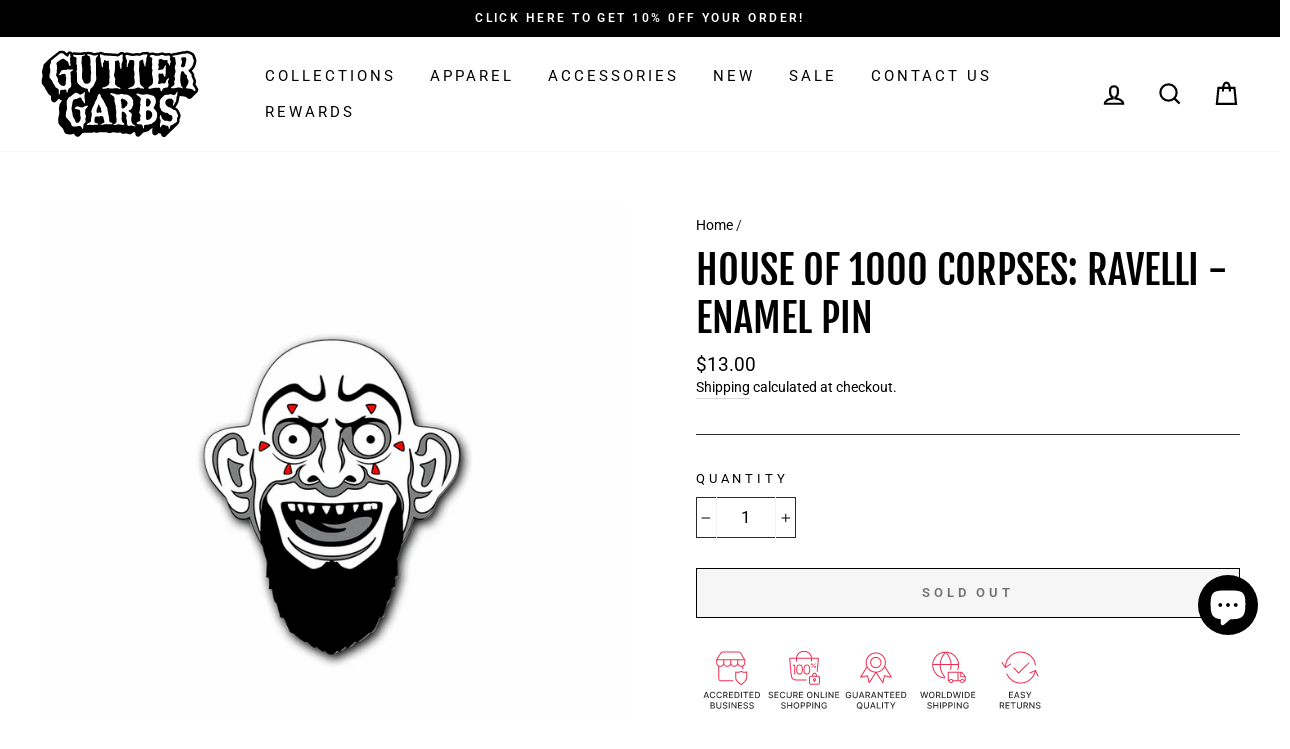

--- FILE ---
content_type: image/svg+xml
request_url: https://guttergarbs.com/cdn/shop/files/logo01_x120@2x.svg?v=1726525300
body_size: 37932
content:
<svg viewBox="0 0 438.78 563.3" xmlns="http://www.w3.org/2000/svg" id="logo"><path transform="translate(-280.61 -218.35)" d="M539.57,773.21a2.17,2.17,0,0,1-.68-.12c-1.6-.51-3.25-.91-4.84-1.29-1.39-.34-2.83-.68-4.2-1.11a7.81,7.81,0,0,0-2.21-.44,3.16,3.16,0,0,0-1.43.32,7.71,7.71,0,0,1-2.79.56,9,9,0,0,0-3.4.72.86.86,0,0,1-.34.06c-1.36,0-3.79-2.25-3.88-4a32.59,32.59,0,0,0-.52-3.91,19.31,19.31,0,0,1-.4-6,8.9,8.9,0,0,0-.88-5.45,11.47,11.47,0,0,1-.43-9.25,5.38,5.38,0,0,0-.11-3.56l-.14-.5c-1-3.85-3.64-6.28-6.16-8.62a13.85,13.85,0,0,0-2.45-1.76,3.72,3.72,0,0,0-1.88-.56,2.87,2.87,0,0,0-2.05.84,4.28,4.28,0,0,0-1.45,4.6,1.38,1.38,0,0,0,.19.37,4.92,4.92,0,0,1,.06,3.22,7.8,7.8,0,0,0-.11,3.68,9.94,9.94,0,0,1-.21,6.11,5.79,5.79,0,0,0,.05,4.39,4.92,4.92,0,0,1,.43,2.45c-.37,4.57,2.49,7.22,4.67,8.8a9.66,9.66,0,0,1,2.47,2.28,2.49,2.49,0,0,1,.44,2.38,2,2,0,0,1-1.86,1l-1.15.07c-.84.06-1.69.11-2.53.11a10.94,10.94,0,0,1-3.23-.41,25.82,25.82,0,0,0-4.59-.84c-.95-.11-1.93-.23-2.88-.41a8.8,8.8,0,0,0-1.72-.17,18.91,18.91,0,0,0-6.81,1.69,13.19,13.19,0,0,1-5,.79l-1,0a3.62,3.62,0,0,1-1.28-.21,1.58,1.58,0,0,1-1-1.09,2.34,2.34,0,0,1,.8-.78,21.72,21.72,0,0,1,2.58-1.17l1-.4a8.4,8.4,0,0,0,5.33-7.29,1.43,1.43,0,0,0,.16-1.22,15.86,15.86,0,0,1-.7-6.55,20.52,20.52,0,0,0-.47-6.3c-.7-2.51-.48-5.32-.26-8,.05-.54.09-1.08.12-1.6v-1.82c0-5.07,0-9.86-1.51-14.64a4.42,4.42,0,0,1-.07-2.73c1.13-2.56.28-4.76-.48-6.7a29.85,29.85,0,0,1-1.14-4.06,26,26,0,0,0-1.59-5.18,3.3,3.3,0,0,1-.11-1.16,5.8,5.8,0,0,0,0-.59l-.09-2.31c-.08-2.11-.17-4.28-.16-6.41a8,8,0,0,0-3.55-7.07c-1.18-.79-2.34-1.69-3.46-2.56a43.51,43.51,0,0,0-5.48-3.82c-.47-.26-.75-.57-.77-.85s.25-.71.72-1.08a5.45,5.45,0,0,1,3.43-1.16,7.13,7.13,0,0,1,3.05.72,11.56,11.56,0,0,0,3.95.91,13.75,13.75,0,0,1,2.54.44,20.69,20.69,0,0,1,2,.82,10.9,10.9,0,0,0,4.16,1.22c.82,0,1.64.09,2.47.16s1.9.18,2.86.18a9.57,9.57,0,0,0,4.27-.87,6.18,6.18,0,0,1,2.67-.43,9.59,9.59,0,0,0,2.29-.24,8,8,0,0,1,2.08-.31,5.27,5.27,0,0,1,2.92.88,4.55,4.55,0,0,0,2.43.88,2.57,2.57,0,0,0,1.43-.42,26.66,26.66,0,0,0,4.74.62c2.9.2,5.64.39,8,2.27.3.23.61.44.93.65a5.75,5.75,0,0,1,1.48,1.21,6.9,6.9,0,0,0,3.73,2.56,2.57,2.57,0,0,1,1.84,1.58c.52.95,1.08,1.89,1.63,2.82.76,1.28,1.54,2.61,2.24,4,1.14,2.18,2.08,4.58,1.25,7.26a2.68,2.68,0,0,0-.1.85v.21a19.79,19.79,0,0,0,.28,3.73,20.64,20.64,0,0,1,.28,2.86,6.05,6.05,0,0,1-1,2.74,8.8,8.8,0,0,0-1.23,3.43,13.09,13.09,0,0,1-2.26,5.58c-.46.77-.94,1.58-1.35,2.41a2.68,2.68,0,0,1-1.69,1.31,12,12,0,0,0-2.08.87,16.13,16.13,0,0,1-1.63.71l-.35.1a2.06,2.06,0,0,0-1.83,2.13A3.21,3.21,0,0,0,522.4,729a11.89,11.89,0,0,0,1.53.8c4,1.76,5.57,4.16,5.67,8.85a29,29,0,0,1-1.11,7.65,20.37,20.37,0,0,0-.37,9.6c.89,3.74,2.12,8.86,6.65,11.64a21.11,21.11,0,0,1,2,1.45,15.37,15.37,0,0,0,3.09,2.09,1.78,1.78,0,0,1,1,.93.73.73,0,0,1-.1.59A1.21,1.21,0,0,1,539.57,773.21Zm-38.56-84c-1.47,0-2.35.17-3,1.08-1.57,2.1-1.89,6.62-.62,9a3.68,3.68,0,0,0,.48.67,2.78,2.78,0,0,1,.27.37,41.89,41.89,0,0,0,.32,6.31c.14,1.48.3,3,.33,4.51a19.84,19.84,0,0,0,.72,5.82c.36,1.06.84,2.51,2.2,2.51a5.19,5.19,0,0,0,2.26-.81,3,3,0,0,1,1.07-.43h.19a4.43,4.43,0,0,0,3.76-2.51c1.28-2.09,2.43-3.16,4-3.7s2-1.91,2.36-3a15.38,15.38,0,0,0,.61-2.16,15.22,15.22,0,0,1,.56-2,6.54,6.54,0,0,0-1-6.58l-.25-.35a13.42,13.42,0,0,0-1.34-1.71c-2.6-2.71-5.84-4.14-8.69-5.41-1.17-.52-2.27-1-3.28-1.55a.67.67,0,0,0-.34-.09Z"></path><path transform="translate(-280.61 -218.35)" d="M563.83,780.39s0-.15,0-.4a12.41,12.41,0,0,0-.49-2.8,10.32,10.32,0,0,1-.43-2.6,9.46,9.46,0,0,0-1.82-5.16,4,4,0,0,0-3.08-2c-.88-.12-1.76-.27-2.64-.43a34.88,34.88,0,0,0-6-.69c-.49,0-1,0-1.49.07h0a2.51,2.51,0,0,1-1.41-.43,4.3,4.3,0,0,0-1.41-.45,2.73,2.73,0,0,1-.85-.24,6.37,6.37,0,0,0,.11-1c.06-1.37.11-2.56,1.19-3.33a28.4,28.4,0,0,1,6.71-3.33c3-1.16,3.36-1.69,3.19-5.1v-.18a6.54,6.54,0,0,0-.36-2.2,5.33,5.33,0,0,1,.22-4.61,9.44,9.44,0,0,0-1.84-10.95c-1.91-2.08-1.31-4.63-.69-7.32.09-.36.17-.72.25-1.07a3.32,3.32,0,0,1,.4-.88,4.45,4.45,0,0,0,.61-1.49c.05-.35.14-.68.22-1a6.69,6.69,0,0,0,.2-3.33,13.25,13.25,0,0,1,.84-7.86,8.15,8.15,0,0,0,.12-6.35,13.79,13.79,0,0,1,.14-9.41,4.34,4.34,0,0,1,.25-.54,4.51,4.51,0,0,0,.43-1.11c1.08-5.51.29-7.54-4.28-10.89-.48-.35-1-.73-1.43-1.1a21,21,0,0,0-4.07-2.73,7,7,0,0,1-2.39-2.31,2.06,2.06,0,0,1-.4-2,1.81,1.81,0,0,1,1.55-1.08,13.37,13.37,0,0,1,1.56-.07h.8c.25,0,.62.06,1,.09a5.22,5.22,0,0,1,2.19.43,32.48,32.48,0,0,0,10.58,3,15.6,15.6,0,0,0,2.09.14,20.72,20.72,0,0,0,6.11-1,14.3,14.3,0,0,1,4.31-.62,36.16,36.16,0,0,1,6.44.78l1,.17a39.23,39.23,0,0,1,5.54,1.55,37,37,0,0,0,6.44,1.72,4.67,4.67,0,0,1,4,3.08,13,13,0,0,0,2,3.2,9.39,9.39,0,0,1,2,3.52c1.41,6,1.3,10.36-.35,14.69l-.56,1.47a41.75,41.75,0,0,1-4.62,9.71,2.14,2.14,0,0,0,.27,2.94,89.08,89.08,0,0,1,7.75,9.38,11.29,11.29,0,0,1,2.42,7.32c-.14,2.26-.19,4.66-.15,7.37a5.32,5.32,0,0,1-.54,2.11l-.16.4c-.08.2-.17.4-.26.61a5.58,5.58,0,0,0-.61,2c-.11,2.52-1.41,4.42-2.79,6.42a29.58,29.58,0,0,0-1.75,2.77,1.68,1.68,0,0,1-.69.72c-2.56.63-4.19,2.42-5.76,4.16-.5.55-1,1.11-1.53,1.62a5,5,0,0,1-3.39,1.71,27.74,27.74,0,0,0-7.92,1.95,19.14,19.14,0,0,1-6.71,1.05l-1.78,0c-.4,0-.8,0-1.19,0-3.56.21-4.28,1-4.31,4.63,0,2.79-.18,5.06-2.05,6.81A1.4,1.4,0,0,1,563.83,780.39Zm14.74-55.78a13.76,13.76,0,0,0-2.19.18,3.83,3.83,0,0,0-3.11,2.38c-.64,1.58-1.39,3.43-1,5a18.53,18.53,0,0,1,.36,5.44,37.62,37.62,0,0,0,.06,4.22c0,.51,0,1.16-.05,1.84,0,1.66-.1,3.54,0,5.4.09,2.6,1.78,4.73,3.75,4.73a2.48,2.48,0,0,0,.61-.07c.48-.1,1-.17,1.46-.24a8.7,8.7,0,0,0,4.2-1.39l.21-.17c2.62-1.95,5.33-4,6.95-7.45,2.18-4.69,1.25-9,0-13.35a2.75,2.75,0,0,0-.54-1.1C586,726.37,582.48,724.61,578.57,724.61Zm-1.88-36c-1.83,0-3.22.53-3.7,1.42a1.48,1.48,0,0,0,0,1.43,3.13,3.13,0,0,1,0,2.63,6,6,0,0,0-.32,2.37,5.27,5.27,0,0,1-.22,1.86,6.25,6.25,0,0,0-.22,2.7,22.46,22.46,0,0,1-.09,7.74,4.28,4.28,0,0,0,.84,3.41,4.18,4.18,0,0,0,3.29,1.58l.41,0c4.15-.39,6.19-3.55,7.49-6.26a8.22,8.22,0,0,0,.49-1.5,3.34,3.34,0,0,1,.53-1.37c1.87-1.77,1.7-3.83,1.56-5.65q0-.42-.06-.84a5.48,5.48,0,0,0-1.51-3.25,5.79,5.79,0,0,1-.88-1.31c-1.19-2.85-3.45-3.53-5.27-4.08a8.27,8.27,0,0,1-1.93-.75.8.8,0,0,0-.4-.11Z"></path><path transform="translate(-280.61 -218.35)" d="M382.46,780.9a1.11,1.11,0,0,1-.47-.14,4.88,4.88,0,0,1-2.58-3.09c-1.45-4.06-3.77-5.95-7.31-5.95a12.4,12.4,0,0,0-2.1.19c-1.28.21-2.55.51-3.78.81a28.26,28.26,0,0,1-6.58,1c-.32,0-.65,0-1,0l-1.25-.08a24.28,24.28,0,0,1-5.34-.73,5,5,0,0,1-3.67-3.9c-.85-5.23-3.51-8.81-6.63-12.6a87.2,87.2,0,0,0-7-7.31c-2.82-2.74-3.83-6.36-3.27-11.73.09-.85.14-1.7.18-2.56.07-1.14.13-2.32.31-3.48a46.37,46.37,0,0,1,2.33-8.78c1.42-4,.77-8.06.14-12-1.19-7.38-1.68-16.63,4.89-23.84l.19-.21a6.58,6.58,0,0,1,2.72-2.18,14.28,14.28,0,0,0,6.93-4.52,34.45,34.45,0,0,1,5.91-4.78c1.22-.84,2.48-1.72,3.68-2.69a4.61,4.61,0,0,1,3-1.12,5.71,5.71,0,0,1,2,.38l.21.07c2.76,1,5.36,2,7.45,4a4.5,4.5,0,0,0,3.22,1.5,4.85,4.85,0,0,0,2.12-.53,23.34,23.34,0,0,0,2.13-1.25,10.2,10.2,0,0,1,3.89-1.8c1.53-.24,2.41-2,3.11-3.48l.4-.83a3.73,3.73,0,0,1,.94-1.46h.06a.76.76,0,0,1,.67.3c.09,1,.11,2.12.15,3.45,0,.64,0,1.35.06,2.14l0,.92c0,1.24-.11,2.93-.32,4.61a34.47,34.47,0,0,0,.67,12.27,34.3,34.3,0,0,1,.57,7.93c0,.93,0,1.86,0,2.78a1.37,1.37,0,0,1-1.17,1.38l-.18,0c-.42,0-.72-.43-.87-.84-1.12-3.11-3.16-5.22-5.12-7.26l-.27-.27a6.21,6.21,0,0,1-2-3.78c-.14-1.77-.61-4.23-3.08-5.08a7.89,7.89,0,0,0-2.53-.48,4.8,4.8,0,0,0-3.21,1.19,7,7,0,0,1-2.39,1.15,7.67,7.67,0,0,0-3.47,1.94c-.11.12-.42.31-1.28.31a13.82,13.82,0,0,1-1.59-.13l-.45,0a7.92,7.92,0,0,0-1,0c-4.37,0-7.52,3.31-8.63,9.08-.54,2.83-1,5.72-1.46,8.52s-1,6-1.55,8.92a7.62,7.62,0,0,0,.06,2.8A6.43,6.43,0,0,1,349,721a24.51,24.51,0,0,0,1.43,8.5,28,28,0,0,1,1.34,6.2c.31,4.88.65,6.6,3,11a15.59,15.59,0,0,0,1.12,1.73c.22.32.44.63.65.95s.49.76.75,1.13a10.94,10.94,0,0,1,2.26,5,10.26,10.26,0,0,0,1.44,3.62l.28.51c1.13,2.09,2.85,3.3,4.71,3.3a5,5,0,0,0,2.65-.81c4.4-2.76,7.08-7.39,8-13.76a9.28,9.28,0,0,0-.69-4c-.1-.3-.2-.6-.28-.89a22.17,22.17,0,0,1-.49-9.83c.39-2.85-.39-5.61-1.15-8.28l-.07-.27a3.31,3.31,0,0,0-3.13-2.45h-.32c-.2,0-.41,0-.61,0a10.17,10.17,0,0,1-4.44-1.29,3.67,3.67,0,0,0-1.68-.34c-.31,0-.63,0-1,0s-.56,0-.84,0h0c-.43,0-.78,0-1.13,0s-.63,0-.95,0a4.92,4.92,0,0,1-.67,0,1.42,1.42,0,0,1-1.06-.88,1.58,1.58,0,0,1,0-1.36c1.62-3,5.15-6.13,8.75-6.13a6.1,6.1,0,0,1,3,.81c2.86,1.63,6,2.06,9.09,2.48l.33,0a5.91,5.91,0,0,0,.93.07,8,8,0,0,0,4.21-1.3,35.43,35.43,0,0,1,3.28-1.73c1.08-.52,2.2-1.06,3.27-1.7a6.35,6.35,0,0,1,3.43-.68,16,16,0,0,0,1.83-.1h0c.41,0,.74.25,1.18.68.15.15.6.59.61.88a1,1,0,0,1-.31.6c-.62.74-1.22,1.53-1.82,2.32a27.11,27.11,0,0,1-3.77,4.3,6.23,6.23,0,0,0-2.27,5.95l.06.62a5.06,5.06,0,0,1,0,2.19c-1.91,4.14-.31,7.74,1.1,10.91s1.37,5.52,0,8.18a9.1,9.1,0,0,0-.18,8.73,3.81,3.81,0,0,1-.67,4.24c-.27.32-.53.67-.78,1a6.39,6.39,0,0,1-1.06,1.28c-4.12,3.31-4.57,8.3-4.66,13.14a12,12,0,0,1-.83,4.66C382.66,780.9,382.52,780.9,382.46,780.9Z"></path><path transform="translate(-280.61 -218.35)" d="M641.88,781.65c-.44,0-.73-.29-.88-.87a22.44,22.44,0,0,1-.77-4.4,5.58,5.58,0,0,0-1.29-3.13c-.15-.21-.3-.42-.44-.64a2.53,2.53,0,0,0-2.31-1.27l-.66,0a5.25,5.25,0,0,1-.56,0h-.22a15.43,15.43,0,0,1-7.43-2.38,5.54,5.54,0,0,0-3.23-1,14.68,14.68,0,0,0-1.94.17c-1.42.2-2.26,1.57-2.83,2.74A19.17,19.17,0,0,1,618.1,773c-.4.61-.8,1.23-1.14,1.88a2.4,2.4,0,0,1-1.12.94,1.61,1.61,0,0,1-.82.26.73.73,0,0,1-.79-.76c-.06-1.35,0-2.75.08-4.11,0-.61.06-1.21.08-1.82a28.84,28.84,0,0,1,1.43-8.5c1.21-3.71.89-7-1-9.75-1.29-1.92-1.37-5.34-.78-7.57a11.58,11.58,0,0,0,.23-1.31,6,6,0,0,1,.32-1.47c.51-1.2.81-1.73,1.52-1.73l.26,0a1.56,1.56,0,0,1,1.55,1.72,12.94,12.94,0,0,0,.92,4.26c.11.31.21.62.31.92l.21.67c.74,2.4,1.58,5.11,4.8,5.82h0s0,.07.12.18a7.3,7.3,0,0,0,6.62,3.71,13.38,13.38,0,0,0,2.18-.2,6.27,6.27,0,0,1,1.14-.1,13,13,0,0,1,4.75,1.18,12.87,12.87,0,0,0,4.72,1.09c3.19,0,5.43-1.9,7.26-6.17a9.83,9.83,0,0,1,.48-.9,4.22,4.22,0,0,0,.74-3.66,18.22,18.22,0,0,1-.54-2.12c-.4-1.82-.8-3.7-2.35-5.2l-.18-.18a4.09,4.09,0,0,0-2.87-1.53H646l-.56,0c-1.91,0-3.51-.93-5-2.91a8.14,8.14,0,0,0-6.6-3.47l-.83,0c-3.83,0-7-1.78-10.71-4.11-3.46-2.17-5.13-4.49-5.44-7.54A4.46,4.46,0,0,0,615.4,718a7.05,7.05,0,0,1-1.67-5.65c.15-2.26.23-4.52.31-6.78l.05-1.34a11.18,11.18,0,0,0-.06-2.38c-1-5.84-.14-8.65,3.78-12.53l1-1a42,42,0,0,0,5.73-6.44,9.62,9.62,0,0,1,8.29-4.06h1.88a22.1,22.1,0,0,0,10.1-1.89,2.38,2.38,0,0,1,1-.26,1.36,1.36,0,0,1,.63.14,12.34,12.34,0,0,0,3.22,1,9.55,9.55,0,0,1,3.2,1.09,5.23,5.23,0,0,0,2.74.74,6.64,6.64,0,0,0,6-3.77,17.49,17.49,0,0,1,2.41-3.81,27.28,27.28,0,0,0,1.89-2.72c.17-.29.38-.47.54-.47a.41.41,0,0,1,.17,0,1,1,0,0,1,.69.86c0,.31,0,.62,0,.94a6.43,6.43,0,0,1-.25,2.52,10.42,10.42,0,0,0-.73,4.56,11.8,11.8,0,0,1-1.72,6.82c-.64,1-1.71,2.81-.47,4.88.21.34.14.58-.23,1.32a3.84,3.84,0,0,0-.52,1.9c.23,4.16-1.62,7.36-4.07,11.1a41.1,41.1,0,0,0-2.57,4.86c-.31.67-.62,1.33-.94,2-.4.8-.52.94-.75.94a.55.55,0,0,1-.18,0c-.21,0-1.22-.28-1.14-1.09a17.17,17.17,0,0,0,0-2.38c-.1-1.86-.18-3.46,1.16-4.81a2.69,2.69,0,0,0,.32-3,3.19,3.19,0,0,1-.19-.78c1.13-2.26-.09-3.33-1.06-4.19a46.2,46.2,0,0,1-3.6-3.67l-.62-.68a2.67,2.67,0,0,0-1.91-1,2.36,2.36,0,0,0-1.16.33,2.56,2.56,0,0,1-1.31.3,9.9,9.9,0,0,1-1.41-.14l-.39-.06a9.34,9.34,0,0,0-1.38-.1c-3.22,0-5.84,1.68-7.78,3.14a10.15,10.15,0,0,0-3.33,4.71,12.36,12.36,0,0,0-.31,6.26l.1.77a7.33,7.33,0,0,0,3.59,5.81,7,7,0,0,1,1.86,1.89c.25.33.5.65.76,1a7.05,7.05,0,0,0,5.29,2.93,5.27,5.27,0,0,0,.87-.07,6.61,6.61,0,0,1,.83-.08,1,1,0,0,1,.75.25,18.54,18.54,0,0,0,3.76,2.61,14.75,14.75,0,0,1,3.87,2.8,6.73,6.73,0,0,0,4.86,2.23c3.86.19,5.81,3.22,6.76,5.73a65,65,0,0,0,3.28,7.37c1.83,3.43,1.65,6.45-.54,9.25a7,7,0,0,0-1.38,4.48c0,.46,0,.92,0,1.39a27.75,27.75,0,0,0,0,3.41c.3,3.87-1.48,6.44-5.59,8.12l-.54.21c-2.09.84-4.26,1.71-5.76,4-.68,1-1.93,1.17-3.26,1.3l-.57.06c-2.54.3-3.9,1.55-4.53,4.18-.41,1.69-1,3.39-1.56,5-.33,1-.67,1.94-1,2.92-.2.63-.4.68-.69.7Z"></path><path transform="translate(-280.61 -218.35)" d="M399.45,768.93a19.24,19.24,0,0,1-2.14-.15l-.87-.08a2.71,2.71,0,0,1-2.57-1.93c-.09-.37.32-.66,1.69-1.42l.68-.37c1.62-.93,3.54-2,5.54-2.91,4.05-1.86,4.89-3.05,5.28-7.52,0-.46.09-.93.14-1.4a36.91,36.91,0,0,0,.26-4,15.31,15.31,0,0,1,1.46-6.44,9,9,0,0,0,.63-4.58,43.72,43.72,0,0,0-1.63-10.52,1.51,1.51,0,0,1,.12-1c0-.16.11-.33.16-.5,1.52-5.76,4.2-11,6.79-16.13,1.58-3.12,2.88-6.32,4.31-9.87a65.75,65.75,0,0,1,4.06-8l.22-.39a25.45,25.45,0,0,0,3.62-11c.16-2.43,2.95-5.61,5.43-6.19h0A1.89,1.89,0,0,1,434.5,676a5.37,5.37,0,0,0,.83,2.13,3.49,3.49,0,0,1,.52,1.17c.69,4.17,2.94,7.23,5.12,10.18a46.33,46.33,0,0,1,2.86,4.2c.68,1.19,1.34,2.44,2,3.83.26.53.49,1.09.73,1.64a15.8,15.8,0,0,0,1.84,3.53,15.45,15.45,0,0,1,2.89,6.25,7,7,0,0,0,1.76,3.13l.25.31a14.92,14.92,0,0,1,3.44,11,9.8,9.8,0,0,0,.81,4.4,26.56,26.56,0,0,1,1.51,7.52,24.19,24.19,0,0,0,1,5.6,26.62,26.62,0,0,1,1,5.18,38.71,38.71,0,0,0,.78,4.57,21.83,21.83,0,0,1,.1,3.74v.52c0,1.69,0,4,2.3,5.34a10.54,10.54,0,0,0,2.13.92,9.73,9.73,0,0,1,2,.89,11.49,11.49,0,0,0,1.39.71c.9.4,1.27.59,1.54,1.32a2.12,2.12,0,0,1,.13,1.64c-.25.45-1,.76-2.42,1a3.44,3.44,0,0,1-.56,0l-.83,0c-.31,0-.62,0-.92,0l-5.84,0h-2.32c-.72,0-1.43,0-2.14,0-.88,0-1.75,0-2.63,0-.7,0-1.41,0-2.11,0H451a40.07,40.07,0,0,0-9,1.38l-1.24.29a10.07,10.07,0,0,1-2.28.31,4,4,0,0,1-2.5-.78.51.51,0,0,1-.25-.43c0-.07.07-.14.19-.19a62.59,62.59,0,0,1,6.62-3.55c1-.5,2.12-1,3.37-1.66,2-1.43,1.67-3,1.45-3.62a56.87,56.87,0,0,1-1.83-7.13c-.43-2-.87-4.11-1.42-5.88-.6-1.94-1.64-2.8-3.48-2.89a12,12,0,0,1-1.71-.26,11.43,11.43,0,0,0-2.23-.28,5.22,5.22,0,0,0-2.6.67,7,7,0,0,1-3.57.88,20.58,20.58,0,0,1-3.4-.38l-1.37-.21a5.32,5.32,0,0,0-.79,0,9.38,9.38,0,0,0-3.08.65l-.71.23a4.59,4.59,0,0,0-3.13,4.44c0,.71-.06,1.63-.06,2.64,0,2.4,0,5.39-.63,7a3,3,0,0,0,.86,2.93,12.29,12.29,0,0,1,1.4,1,7.56,7.56,0,0,0,3.6,1.62,18.6,18.6,0,0,0,1.91.27c1.7.17,2.64.27,3.4,1.94.3.67.3,1-.46,1.47-.27.16-.55.33-.81.51a4.85,4.85,0,0,1-2.41,1,2.28,2.28,0,0,1-.95-.23,2.81,2.81,0,0,0-1.15-.23,7.36,7.36,0,0,0-1.41.19,5.8,5.8,0,0,1-1.08.15h-.39c-1.58,0-3.18.08-4.73.16s-3.12.15-4.66.15A26.31,26.31,0,0,1,404,768a2.07,2.07,0,0,0-.5-.06,2.79,2.79,0,0,0-1.26.36l-.23.1A6.06,6.06,0,0,1,399.45,768.93ZM424,724.45a10.25,10.25,0,0,0,.05,4.71l.13.82c.24,1.61,1.11,2.57,2.31,2.57h0a2.63,2.63,0,0,0,1.12-.27,10.7,10.7,0,0,1,4.52-1,14.68,14.68,0,0,1,3.7.52,2.94,2.94,0,0,0,.79.11c1.31,0,2-1,2.07-2.94a5.94,5.94,0,0,0-.51-2.88,10.38,10.38,0,0,1-.73-4.55c0-1.89-.28-4.63-2.37-6.59a10.8,10.8,0,0,1-2.14-3.63c-.14-.32-.27-.65-.42-1a16.56,16.56,0,0,0-1.4-2.58,1.57,1.57,0,0,0-1.34-.56l-.38,0c-.76.08-1.05,1.15-1.05,1.57.07,2.9-.78,5.69-2.84,9.33A10,10,0,0,0,424,724.45Z"></path><path transform="translate(-280.61 -218.35)" d="M715,669.3a2.31,2.31,0,0,1-1.63-.87,3.81,3.81,0,0,1-.64-.8c-2.61-5.14-7.36-6.47-11.2-7.06a9.34,9.34,0,0,1-2.15-.6,16.12,16.12,0,0,0-6-1.09h-.16a3.4,3.4,0,0,1-3.18-1.49,4.27,4.27,0,0,1,.29-4,3.61,3.61,0,0,0,.21-.49,2.37,2.37,0,0,1,.17-.4,17.31,17.31,0,0,0,3.91-6.27c.43-1,.88-2,1.39-2.92a24.15,24.15,0,0,0,2.29-7.64l.2-1.07c.43-2.27-.47-4.36-1.27-6.2-.22-.52-.45-1-.64-1.56s-.33-.86-.5-1.29c-1-2.43-1.87-4.72-.92-7.3a1,1,0,0,0,0-.56,14,14,0,0,1-.4-2c-.31-2.07-.66-4.42-3.34-5.68-1.55-.73-3.88-4.64-4.09-6.86a5.14,5.14,0,0,0-3.05-4.6,6.81,6.81,0,0,0-2.92-.84c-2.57,0-3.2,2.7-3.41,3.59-.34,1.49-.73,3-1.12,4.46-1.25,4.75-2.55,9.67-2.36,14.86a20.19,20.19,0,0,1-.52,4.45,14.3,14.3,0,0,0-.35,5.56,91.44,91.44,0,0,0,1,12.41c.15,1.14.3,2.28.43,3.42a14.66,14.66,0,0,0,3.91,8.31c1.17,1.33,1.23,2,1.21,2.18a.32.32,0,0,1-.15.27,1.53,1.53,0,0,1-1.06.39,5.15,5.15,0,0,1-1.77-.46,1.58,1.58,0,0,0-.31-.09,15.37,15.37,0,0,0-9.3-2.88,40.72,40.72,0,0,0-9,1.34,32.12,32.12,0,0,1-7,.71c-1.38,0-2.87-.06-4.56-.2a1.92,1.92,0,0,1-1.74-1.25,3,3,0,0,1,.63-2.89,7.06,7.06,0,0,1,2.72-1.7l.44-.19a10.7,10.7,0,0,0,5.87-5.72,8.64,8.64,0,0,0,.76-3.65c0-.83,0-1.67,0-2.5,0-1,0-2.07,0-3.11a8.19,8.19,0,0,1,1.1-5.18c2.5-3.61,1.82-7.65,1.09-10.38a18.21,18.21,0,0,1,1.53-13.71,17.08,17.08,0,0,0,1.22-13.35l-.18-.6c-.59-2-1.15-3.93-.34-5.88a.82.82,0,0,0,0-.58c-.82-2.87.3-5.31,1.48-7.91.23-.49.45-1,.66-1.48,2-4.73,2.33-8.56,1-12.4a10.48,10.48,0,0,1-.29-3.87c0-.6.06-1.21.05-1.8,0-1.92-.05-4.17.07-6.39a3,3,0,0,0-2.26-3.3l-1.41-.52q-.81-.32-1.62-.6a4.84,4.84,0,0,0-.65-.19,3,3,0,0,1-.74-.25c-.84-.5-1.3-1.45-1.44-3,0-.51.34-.78,1.6-1.1a65.19,65.19,0,0,1,9-1.81,30.56,30.56,0,0,0,9.15-2.13,3.55,3.55,0,0,1,1.12-.38c.39,0,.73.05,1.07.05a21.71,21.71,0,0,0,8.28-2.06,11,11,0,0,1,4.28-.63h1.15a21.3,21.3,0,0,0,2.35-.11,9.43,9.43,0,0,1,1.06-.07,5.27,5.27,0,0,0,3.92-1.36,1.84,1.84,0,0,1,1.34-.45A6.92,6.92,0,0,1,701,534a31.19,31.19,0,0,1,12.52,6.59,10,10,0,0,1,2.88,5.76c.09.48.22,1,.35,1.44a5.18,5.18,0,0,1,.19,3.42c-.56,1.42.25,2.6.84,3.46l.28.41c1.32,2.08,1.43,4,1.18,6.52-.52,5.3-2.36,9.95-4.31,14.88-.4,1-.79,2-1.18,3-1.22,3.19-3.51,5.73-5.53,8-.5.54-1,1.11-1.44,1.69a17.11,17.11,0,0,1-4.45,4.22,3.31,3.31,0,0,0-1.82,2.11,4.06,4.06,0,0,0,.93,3c.86,1.23,1.62,2.58,2.36,3.89a33.71,33.71,0,0,0,4,6A5.57,5.57,0,0,1,709,614.5a6.17,6.17,0,0,0,.22,4.71c1.33,3.78,2.6,7.83,3.88,12.4a11.74,11.74,0,0,1-1,8.82,16.91,16.91,0,0,0-.81,1.9l-.33.83c-1.28,3.09-.79,5.77,1.58,8.69a22.81,22.81,0,0,1,3,5.66c.35.81.69,1.62,1.06,2.41a7.83,7.83,0,0,1,.34.92,8.21,8.21,0,0,0,.6,1.46,4.83,4.83,0,0,1-1,6.23A2.33,2.33,0,0,1,715,669.3Zm-28.4-120.58c-.48,0-.95,0-1.42,0-2.73.16-4.19,1.72-4.24,4.51v.37a9.25,9.25,0,0,0,.6,4.22,6.11,6.11,0,0,1,.39,2.08,7.89,7.89,0,0,0,.64,2.9c.19.39.08.81-.14,1.51a4.37,4.37,0,0,0-.17,2.9,3.59,3.59,0,0,1-.51,2.41,9.84,9.84,0,0,0-.65,1.87,15.1,15.1,0,0,1-1.3,3.44c-.23.49-.46,1-.67,1.48-1,2.34.34,6.63,2.41,7.78a2.89,2.89,0,0,0,1.35.32h.24a9.77,9.77,0,0,0,9-9.6,19.1,19.1,0,0,1,.56-3.56c.16-.71.31-1.43.43-2.15a3.9,3.9,0,0,1,.61-1.36,6,6,0,0,0,1-2.48,40,40,0,0,1,.81-4.32,36.2,36.2,0,0,0,.9-5.25c.21-2.69-.24-4.68-1.32-5.93a4.1,4.1,0,0,0-3.24-1.37,6.44,6.44,0,0,0-1.11.1,4.21,4.21,0,0,1-.62,0l-.61,0-.67,0a.86.86,0,0,0-.42.12Z"></path><path transform="translate(-280.61 -218.35)" d="M314.38,679.53a1,1,0,0,1-.94-.5l-.11-.18a6.16,6.16,0,0,1-.91-2.18c-.22-2.25-.29-4.58-.35-6.83l0-.89a8.81,8.81,0,0,1,.2-1.7l0-.23c.48-2.73-.54-5-3.12-6.95-.69-.52-1.42-1-2.13-1.42l-1-.62c-3.42-2.23-5.48-4.57-6.67-7.58a28.34,28.34,0,0,0-5.17-8.32,8.41,8.41,0,0,1-1.51-3.48,18.17,18.17,0,0,0-4.48-8,22.28,22.28,0,0,1-2.84-3.94,20.7,20.7,0,0,0-3.68-4.82,1.11,1.11,0,0,1-.16-.54c0-1-.08-2-.14-3-.2-3.79-.4-7.36.73-10.94,1.38-4.34,1.18-8.68.46-13.85a42.57,42.57,0,0,0-.93-4.33,21.74,21.74,0,0,1-1-7.15,30.59,30.59,0,0,1,1.78-8.81l.13-.36c.87-2.27,1.76-4.61.62-7.55-.52-1.35.2-2.82,2.2-4.49a54.89,54.89,0,0,0,5.86-6,61.11,61.11,0,0,1,5.05-5.26A146.26,146.26,0,0,0,307,538.81c2.16-2.36,3.49-3.33,6.27-3.33.37,0,.77,0,1.19,0h.2a5.63,5.63,0,0,1,1.07-.11c2.38,0,4.2,1.67,6.21,4.17,1.28,1.6,2.61,3.26,5.07,3.95a8.39,8.39,0,0,1,3,2.17c.41.39.82.78,1.24,1.13a1.73,1.73,0,0,0,1.11.46,1.5,1.5,0,0,0,1.36-1c.3-.7.66-1.38,1-2.06a16.06,16.06,0,0,0,2-5.15c.25-1.7.78-1.82,1.57-1.82h.21c.95,0,1.46.39,1.61,2.1.05.57.06,1.14.08,1.72a14.29,14.29,0,0,0,.73,4.81,3.93,3.93,0,0,1-.05,2.37c-1.52,4.44-.6,8.74.29,12.89a18.83,18.83,0,0,1,.5,3.31c0,.61,0,1.22,0,1.83a21.49,21.49,0,0,0,.8,6.87,6.69,6.69,0,0,1,.13,2.41c0,.55-.06,1.1,0,1.63a1.42,1.42,0,0,1-1,1.52,1,1,0,0,1-.46.11,1.2,1.2,0,0,1-1-.73c-.36-.67-.74-1.32-1.13-2a17.57,17.57,0,0,1-2.55-5.74,17.89,17.89,0,0,0-1.16-3.42c-.16-.36-.31-.72-.45-1.09a6,6,0,0,0-3.8-4,2.39,2.39,0,0,1-1.25-.74,11.45,11.45,0,0,0-4.37-3.7,14.89,14.89,0,0,1-2.87-2,4.33,4.33,0,0,0-3-1.13,6.13,6.13,0,0,0-3.63,1.23c-3.79,2.87-7.44,5.87-10.86,8.91a20.46,20.46,0,0,0-4,5.1,7.6,7.6,0,0,0-.17,7c2.59,5.4,2.14,11,1.66,16.84l-.13,1.55c0,.32-.06.65-.09,1a11.44,11.44,0,0,0,.08,4.11c.78,3.33.59,5.91-.59,8.12a6.87,6.87,0,0,0,.45,7.39,17.76,17.76,0,0,1,1.41,2.51,12.86,12.86,0,0,0,2.68,4,1.61,1.61,0,0,1,.47,1.27,13.07,13.07,0,0,0,.69,3.93c.47,1.66.91,3.23.38,4.89a4.32,4.32,0,0,0,.73,3.08c2.45,4.6,5,9.36,9.58,12.37a7.36,7.36,0,0,0,3.5,1,7.65,7.65,0,0,1,2.38.51,4.39,4.39,0,0,0,1.8.39,5.35,5.35,0,0,0,4.48-2.86c1.77-3,1.83-6.37,1.67-9-.28-4.95-.58-10.08.32-15.1a7.33,7.33,0,0,0-1-4.52,12.88,12.88,0,0,1-1.24-5.78c0-3.27-1.52-5.14-4.14-5.14a7.07,7.07,0,0,0-1.8.25,8.65,8.65,0,0,0-1,.35,3.48,3.48,0,0,1-1.25.35h-.19a6.82,6.82,0,0,0-1-.07,6.2,6.2,0,0,0-4.71,2.18,8.32,8.32,0,0,1-4.06,1.88l-1.1.31a1.29,1.29,0,0,1-.43.07,1.36,1.36,0,0,1-1.17-.74c-.19-.31-.18-.59.43-1.26a17.23,17.23,0,0,0,2.89-5.24c.21-.54.43-1.08.66-1.61a11.47,11.47,0,0,0,.72-2.14,10.3,10.3,0,0,1,9.38-8.19c.77,0,1.54-.06,2.32-.06s1.39,0,2.08,0h.86a7.21,7.21,0,0,0,5.34-1.78,3.54,3.54,0,0,1,2.49-.93,6.57,6.57,0,0,1,2.46.54,7.83,7.83,0,0,0,2.84.58,5.18,5.18,0,0,0,2.08-.41,8.74,8.74,0,0,1,3.59-.61l1.06,0,1.1,0,.75,0h0a1.32,1.32,0,0,1,1.23.52,1,1,0,0,1-.09,1c-.19.35-.37.71-.55,1.08-.65,1.36-1.21,2.53-2.54,3a10.18,10.18,0,0,0-2.63,1.61,3.72,3.72,0,0,0-1.67,3.19c0,.63,0,1.26-.06,1.9a12.57,12.57,0,0,0,.18,3.87c1.77,6.71,1.69,13.72,1.62,20.5a21.56,21.56,0,0,0,1,5.9c.24.86.47,1.72.65,2.59a6.75,6.75,0,0,0,.39,1.2,3.29,3.29,0,0,1,.35,1.41,39.38,39.38,0,0,0,.08,5.44,38.52,38.52,0,0,1,.07,5.48,7.23,7.23,0,0,1-2.53,5.25l-.3.29a2.31,2.31,0,0,1-.47.41c-4.54,2.33-5.32,6.71-5.77,11.36a14.37,14.37,0,0,0-.06,1.46,5.74,5.74,0,0,1-.47,2.83c-.41.76-.69.89-1.16.9s-.83-.11-1.15-.8a7.29,7.29,0,0,1-.62-3,9.28,9.28,0,0,0-.65-3.15c-.82-2.25-2.41-3.54-4.37-3.54a5,5,0,0,0-2.21.55,8.76,8.76,0,0,1-3.92,1.22,5.23,5.23,0,0,1-2.28-.55,2.21,2.21,0,0,0-1-.21c-2,0-4.24,2.37-4.88,4.41a24.16,24.16,0,0,0-.77,7.31c0,.46,0,1.92,0,1.92a12,12,0,0,1-.21,2.67,1.11,1.11,0,0,1-1.07.86Z"></path><path transform="translate(-280.61 -218.35)" d="M616,668.26a1.06,1.06,0,0,1-1.14-.92l-.23-.88a15.94,15.94,0,0,1-.72-4.3,6.08,6.08,0,0,0-1.47-4.29,5.34,5.34,0,0,0-4.05-1.6l-2.6,0c-5.28,0-10.74.09-16.11,1.52-1.07.28-2.15.45-3.29.63a24.43,24.43,0,0,0-5.16,1.22,1.74,1.74,0,0,1-.67.13c-1.25,0-2.37-1.32-2.46-2.88a4.14,4.14,0,0,1,1.77-4,26.37,26.37,0,0,0,2.37-1.75,13.85,13.85,0,0,1,4-2.54c2.08-.73,3.51-2.2,4.65-4.77a27.78,27.78,0,0,0,2.2-9.74c.38-6.31-.91-12.41-2.16-18.31l-.09-.4a8.56,8.56,0,0,1,0-4.94,19.28,19.28,0,0,0,1.18-4.82,23.41,23.41,0,0,1,.71-3.45,3.45,3.45,0,0,0-.25-2.63,10.63,10.63,0,0,1-.67-2.25l-.08-.45c-.51-2.73-1-5.31.22-8a13.85,13.85,0,0,0,.42-11,3.13,3.13,0,0,1-.13-1.91,16,16,0,0,0,.77-4.62,17.75,17.75,0,0,1,.45-3.4c.75-2.87,0-4.79-2.46-6.23a31.37,31.37,0,0,0-3-1.56,3.59,3.59,0,0,1-1.58-1.29c-.76-1.11-.8-1.24.42-2.23a13.22,13.22,0,0,1,8.67-2.88c.42,0,.85,0,1.28,0l1.77,0a6.59,6.59,0,0,1,4.21,1.07,2.55,2.55,0,0,0,1.54.52,4.43,4.43,0,0,0,1.51-.33l1-.32a15.27,15.27,0,0,1,4.71-1,9.56,9.56,0,0,0,5-1.79l.51-.32a18.62,18.62,0,0,1,3-1.66l1-.39a13.29,13.29,0,0,1,5-1.33,7.08,7.08,0,0,1,1.71.21,11.73,11.73,0,0,0,2.83.35,16.46,16.46,0,0,0,8.41-2.65,21.15,21.15,0,0,1,5.48-2.37,5.54,5.54,0,0,1,1.14-.23c.15,0,.25,0,.72,1.15.86,2.11,1.57,4.59.33,7a7.33,7.33,0,0,0,.26,7.29,8.31,8.31,0,0,1,.54,7.75,21.35,21.35,0,0,0-1.58,9.06c0,.33,0,.69.06,1.06.16,1.71,0,2.17-.54,2.34a1.2,1.2,0,0,1-.24,0c-.42,0-.74-.62-1.18-1.55a10,10,0,0,0-.58-1.13,23,23,0,0,1-1.22-2.32,14.4,14.4,0,0,0-2.74-4.3c-.4-.39-.42-.89-.41-1.74v-.49c0-.52,0-1,0-1.57,0-1,0-2.12-.07-3.19a1.84,1.84,0,0,0-1.87-1.71,2,2,0,0,0-1.24.44,11.76,11.76,0,0,1-7.55,2.76,16.26,16.26,0,0,1-6.1-1.33,3.87,3.87,0,0,0-1.48-.34,3.12,3.12,0,0,0-1.49.4,2.73,2.73,0,0,1-.71.21,3.37,3.37,0,0,0-1.31.5,3.17,3.17,0,0,1-1,.34,2.79,2.79,0,0,0-2.44,1.76c-.11.3-.23.61-.35.92-.66,1.67-1.4,3.57-.57,5.48.76,1.73.31,3-.32,4.82l-.07.21a32,32,0,0,0-1.11,4.54c-.11.57-.22,1.15-.34,1.72a4.39,4.39,0,0,0,.79,3.2l.12.22a5.59,5.59,0,0,1,.45,4.28,7.16,7.16,0,0,1-1,2.38,5,5,0,0,0-.82,4.22c.18.87.47,2.33,1.78,2.33a4.16,4.16,0,0,0,1.73-.57c.48-.23,1-.48,1.42-.73a12.08,12.08,0,0,1,5.17-1.8c2.27-.1,3.87-2.19,5-3.72l.5-.65c1.4-1.81,2.85-3.67,3.19-6.36a9.9,9.9,0,0,1,1.62-3.54l.42-.68a1.6,1.6,0,0,1,1.3-.49,1.85,1.85,0,0,1,1,.26,1.29,1.29,0,0,1,.59,1.6c-1.78,4.61-1.69,9.39-1.6,14,0,1.21,0,2.43,0,3.64a21.07,21.07,0,0,1-1.17,8,9,9,0,0,0-.48,3.73c0,.41,0,.81,0,1.22s0,.65,0,1a6.79,6.79,0,0,1-.55,3.24,4.23,4.23,0,0,0-.31.8c-.17.57-.21.59-.47.63a3.27,3.27,0,0,1-.54,0,1.51,1.51,0,0,1-1.51-.86c-.67-1.3-1.24-2.66-1.71-3.81-.22-.52-.4-1-.58-1.58s-.36-1.08-.58-1.6c-.71-1.76-1.14-2.83-2.21-2.83-.68,0-1.3.47-2.43,1.36a2.76,2.76,0,0,1-1.66.71,1.48,1.48,0,0,1-.62-.14,8.16,8.16,0,0,0-3.17-.7,4.77,4.77,0,0,0-4.21,2.17c-.47.79-.38,2.12-.28,3.66a8.77,8.77,0,0,1,0,2.62,3.88,3.88,0,0,0-.11,4.06c1.44,2.82,1.05,5.75.41,8.49-.68,2.91-1.43,5.78-2.22,8.54l-.16.45a3.09,3.09,0,0,0-.22,2.16,1.29,1.29,0,0,0,.74.71,3.85,3.85,0,0,1,.66.35,3.87,3.87,0,0,0,2,.69,2.61,2.61,0,0,0,1.45-.46,8.16,8.16,0,0,1,1.84-.79c.36-.13.72-.25,1.07-.4a21.8,21.8,0,0,1,6.32-.89,6.85,6.85,0,0,1,2.31.26,7,7,0,0,0,2.39.52c1.82,0,2.8-1.31,3.78-3.43a29.54,29.54,0,0,0,1.38-3.85,21.45,21.45,0,0,1,1.87-4.75,29.61,29.61,0,0,1,4.93-6.52,1.6,1.6,0,0,1,1-.56,1,1,0,0,1,.38.09c.51.25.88.64,1,1.72.19,1.57-.53,2.84-1.29,4.2l-.47.85c-1.09,2.08-2.12,4.33-1.6,7a4.17,4.17,0,0,1,.08.49,5,5,0,0,0,.32,1.34,11.08,11.08,0,0,1,.51,6.8,12.73,12.73,0,0,0-.12,2.95v.25c.11,3-1.29,5.14-4.28,6.5a12.55,12.55,0,0,1-5,1.46l-.54,0c-.31,0-.61,0-.9,0-3,0-5.25,1.5-6.88,4.58a17.11,17.11,0,0,0-1.69,4.08,3.25,3.25,0,0,1-2.17,2.42A2.55,2.55,0,0,1,616,668.26Z"></path><path transform="translate(-280.61 -218.35)" d="M405,671.55a1.51,1.51,0,0,1-1.06-.72,14.6,14.6,0,0,1-2.32-5.45c-1.29-5.58-2-6.19-7.37-6.51a5.21,5.21,0,0,1-3.61-1.16,8.38,8.38,0,0,0-5.57-2.1,6.91,6.91,0,0,1-5.58-3.18,22,22,0,0,0-4.76-4.42l-1.24-.93a16.86,16.86,0,0,1-2.89-2.51,13,13,0,0,1-2.89-8c-.1-1.77-.36-3.51-.61-5.19-.44-2.94-.85-5.71-.34-8.09a1.23,1.23,0,0,0,0-.2c-.09-5.27-.24-9.66-1.38-14.23-1-3.9-1.88-8.42-.38-12.66a4.52,4.52,0,0,0,.15-1.77,4.61,4.61,0,0,1,0-.64,43.16,43.16,0,0,0-.43-6.27c-.14-1.24-.29-2.47-.36-3.71a5,5,0,0,0-.88-2.34,7,7,0,0,1-.37-.66l-.26-.51c-1.22-2.44-2.27-4.56-1.15-7.18a5.21,5.21,0,0,0,0-3.11,12.9,12.9,0,0,1-.24-4.65,13.63,13.63,0,0,0,0-2.39,16,16,0,0,1-.06-2.19c.26-3.59-1.3-5.37-2.64-6.23-.72-.45-1.42-1-2.12-1.47a25.16,25.16,0,0,0-3.75-2.4c-1.45-.71-1.93-2-2.5-3.48-.15-.41-.31-.82-.49-1.22a1.12,1.12,0,0,1,.2-.84,1.81,1.81,0,0,1,1.2-1l.59,0c.27,0,.54,0,.8,0a2.39,2.39,0,0,1,1.35.32,28.21,28.21,0,0,0,8.65,3.35c1.58.42,3.2.85,4.74,1.42a27.61,27.61,0,0,0,9.82,2,21.71,21.71,0,0,0,4.41-.45,6,6,0,0,1,1.21-.13,3.06,3.06,0,0,1,2.17.78c.74.67.58,1.18.51,1.37-.29.91-.66,1.06-1,1.1l-1.19.09a10.78,10.78,0,0,0-3.76.7c-3,1.3-3.75,1.74-3.69,5.29v.46a4.86,4.86,0,0,0,.26,2c.86,2,.57,4,.27,6.17-.11.8-.22,1.6-.27,2.4a21.46,21.46,0,0,0,.14,5.66c.22,1.21.48,2.42.74,3.62a46.7,46.7,0,0,1,1.31,8.74c0,.1,0,.2,0,.3a2.71,2.71,0,0,0,.17,1.32c1.65,3.51,1.56,7.2,1.46,11.11,0,1.24-.06,2.49,0,3.72.09,4,.09,8.36,0,13.3a16.81,16.81,0,0,0,.3,3,11.81,11.81,0,0,1,.21,3.49c-.26,2,.95,3.49,1.91,4.72l.57.73a15.59,15.59,0,0,1,2.8,6.48c1.09,5.52,5.51,9.52,10.51,9.52a9.6,9.6,0,0,0,5.21-1.56,12.49,12.49,0,0,0,5.73-11.29,21.46,21.46,0,0,1,.06-2.26,20.05,20.05,0,0,0,0-2.69c0-.59-.05-1.18-.07-1.77a16.47,16.47,0,0,0-.47-4.32,13.39,13.39,0,0,1,0-7.16,18.44,18.44,0,0,0-.46-11.39,32.26,32.26,0,0,1-1.44-11,16.32,16.32,0,0,0-1-6.14c-.95-2.47-.7-5.26-.46-8l.08-1a19.66,19.66,0,0,0-.58-7.49c-.57-2-1-4.07-1.34-6.1-.19-1-.37-1.93-.56-2.89a4,4,0,0,0-2.2-3c-1.74-1-3.49-2.07-5.12-3.21a3.89,3.89,0,0,1-1.72-2.1c-.26-1-.14-1.35-.05-1.48s.4-.35,1.38-.35l.46,0a19.56,19.56,0,0,1,4.8,1.08,22,22,0,0,0,5,1.12,3.07,3.07,0,0,1,1.73.87,11.25,11.25,0,0,0,7.19,2.56c.3,0,.59,0,.89,0s.69,0,1,0c.54,0,1.09,0,1.63,0s1.13,0,1.69,0a10.23,10.23,0,0,0,4.69-.94h.37l.37,0h.2c.39,0,.78.1,1.14.85.07.14.08.21-.36.75l-.18.21c-.43.56-.9,1.09-1.36,1.62a23,23,0,0,0-2.35,3,13.27,13.27,0,0,0-2.08,6.78,65.52,65.52,0,0,0,1.05,12.35l.26,1.75a42.91,42.91,0,0,1,.32,4.54,46.44,46.44,0,0,0,.34,4.68,46,46,0,0,1,.31,6.74,49,49,0,0,0,.32,6.83c.39,2.78.63,5.64.86,8.41.3,3.6.61,7.32,1.26,11,1,5.45-.81,10.55-2.47,14.38a20.73,20.73,0,0,0-1.58,4.56,11.1,11.1,0,0,1-2.13,4.58c-.6.81-1.16,1.65-1.71,2.5-1.51,2.28-2.93,4.43-5.21,5.81a5.11,5.11,0,0,0-2.24,5.27,17.4,17.4,0,0,1-.69,6l-.09.4a4.83,4.83,0,0,1-.47,1.33C405.86,671.19,405.42,671.55,405,671.55Z"></path><path transform="translate(-280.61 -218.35)" d="M494.41,660.73a2.6,2.6,0,0,1-.91-.19,27.15,27.15,0,0,0-2.65-.76,15.71,15.71,0,0,1-4.1-1.44,2.73,2.73,0,0,0-1.35-.49,1.65,1.65,0,0,0-.31,0,19.37,19.37,0,0,1-4.28.41,19.48,19.48,0,0,0-4.78.5,21.23,21.23,0,0,1-5.79.67c-1.08,0-2.16,0-3.23-.08s-2.19-.09-3.28-.09c-.53,0-1.05,0-1.58,0a2.09,2.09,0,0,1-1-.51,4.79,4.79,0,0,0-2.82-1,5.11,5.11,0,0,0-2.93,1,2.83,2.83,0,0,1-.95.52,9.87,9.87,0,0,0-1.08-.05,23.81,23.81,0,0,0-4.58.58,23.13,23.13,0,0,1-4.3.55,10.14,10.14,0,0,1-1.23-.07,2.53,2.53,0,0,1-2.49-2.28,3.19,3.19,0,0,1,2.22-2.37h.19a10.32,10.32,0,0,0,1.11.06c3.57,0,6.55-1.72,9.44-3.39,1.06-.61,2.15-1.24,3.25-1.77,3.09-1.49,4.25-4.34,5.36-7.09.25-.62.5-1.24.77-1.85a2.51,2.51,0,0,0-.06-2c-1.62-3.1-1-6.21-.37-9.5.18-.88.35-1.76.48-2.64a23.18,23.18,0,0,0,0-8.59,14.87,14.87,0,0,1,0-7.26,11.35,11.35,0,0,0-.19-6.5c-.43-1.25-.76-2.58-1.08-3.87-.18-.77-.37-1.53-.58-2.29a7.23,7.23,0,0,1,0-4.22,15,15,0,0,0,.06-9.06,11.44,11.44,0,0,1-.24-3.63,21.45,21.45,0,0,0,0-2.27c-.17-2.67-1.53-3-2.11-3a3.05,3.05,0,0,0-1.65.58,3.91,3.91,0,0,1-2.12.71,4.75,4.75,0,0,1-2.91-1.27,11.35,11.35,0,0,0-2.6-1.63,4.53,4.53,0,0,0-1.67-.41c-1.38,0-2.12,1-2.23,3.11a5.93,5.93,0,0,1-1.25,3.48,9.89,9.89,0,0,0-2,7.09c.06,1.15,0,2.33,0,3.47l0,1.31v.39a5.51,5.51,0,0,1-.06,1.18,3.71,3.71,0,0,1-1.67,1.89,2.21,2.21,0,0,1-1.46-1.62,12.36,12.36,0,0,0-.54-2.52,8,8,0,0,1-.47-2.87,15.88,15.88,0,0,0-1.48-7.55,12.13,12.13,0,0,1-1-5.52c.16-3.27.18-7.06-1.65-10.61-1-1.89-.89-4.18-.8-6.4,0-.68.23-2.89,1.81-2.89a2.78,2.78,0,0,1,1.3.38,18.39,18.39,0,0,0,3.31,1.26,12.71,12.71,0,0,1,3.72,1.57A9.13,9.13,0,0,0,449,561.6l.78,0c.36,0,.72,0,1.07,0a51.82,51.82,0,0,1,6,.47,52,52,0,0,0,6.15.48c.82,0,1.59,0,2.33-.11a18.33,18.33,0,0,0,6.41.93l1.94,0,1.91,0,1.4,0h.45a5.26,5.26,0,0,1,2.38.44,11.7,11.7,0,0,0,4.58,1,21.34,21.34,0,0,1,2.13.23,6.57,6.57,0,0,0,1.16.1,8.28,8.28,0,0,0,5.41-2.27,39.93,39.93,0,0,1,4.55-3.36,3,3,0,0,1,1.67-.55,4.27,4.27,0,0,1,2.38.93,1.84,1.84,0,0,1,.93,1.79l-.56,7.15a5.13,5.13,0,0,1-.1.65,3.85,3.85,0,0,0-.06,1.79c1.31,4.69-.21,8.88-1.88,12.77a17.56,17.56,0,0,0-1.48,7.07q0,4.17,0,8.35c0,.2,0,.42,0,.63a2.4,2.4,0,0,1-.19,1.44l-.17.25c-.48.74-.81,1.18-1.3,1.18-.27,0-.41-.24-.61-1.06l-.06-.25a22.57,22.57,0,0,0-1.07-2.9,23.36,23.36,0,0,1-.9-2.34,18.23,18.23,0,0,1-.62-8,6.93,6.93,0,0,0-.54-4.11c-.46-1.06-.92-2.09-1.29-3.12-1-2.92-2.64-4.4-4.74-4.4a6.42,6.42,0,0,0-3.23,1,5.72,5.72,0,0,1-2.47.66l-.3,0c-3.19.37-3.52.77-3.55,4.33,0,2.67,0,5.33,0,8v6c0,2.22,0,4.43,0,6.65a31.16,31.16,0,0,1-2,11.53,10.86,10.86,0,0,0,.65,9.69,16.32,16.32,0,0,1,1.62,12.7,16.37,16.37,0,0,0-.31,5.82c0,.63.08,1.25.1,1.87.05,2,1.65,3,2.61,3.62A71.08,71.08,0,0,1,486.1,653a12.27,12.27,0,0,0,5.11,2.26,7.19,7.19,0,0,1,3.88,2.78c.1.12.22.24.34.36.62.65.67.79.42,1.22C495.29,660.59,494.82,660.73,494.41,660.73Z"></path><path transform="translate(-280.61 -218.35)" d="M522.39,661.4a4.24,4.24,0,0,1-3.33-1.52,5.26,5.26,0,0,1,2.07-2.21,47.77,47.77,0,0,1,7.54-3.42c6.55-2.15,10.28-6.73,11.09-13.6a18.81,18.81,0,0,0-.9-7.32c-1.33-4.74-.87-9.56-.33-13.23a29.2,29.2,0,0,0-.77-13.35,16.12,16.12,0,0,1-.66-7.83c.41-2.41.66-4.87.9-7.25.26-2.54.52-5.16,1-7.69a.92.92,0,0,0-.08-.54,5.45,5.45,0,0,1-.16-3.25,7.42,7.42,0,0,0-.38-4.53l-.18-.38c-1.2-2.44-1.7-3.22-4.4-3.44-1.61-.13-3.3-.19-5-.19-1.53,0-3.15.05-4.79.15-2,.13-2.36,1.49-2.64,2.7l-.15.62a61.64,61.64,0,0,1-3.46,11.32,11.64,11.64,0,0,0-1.18,6.24,9,9,0,0,1,0,1.56c-.11,1.68-.65,1.68-.94,1.68s-.91,0-.94-1.61V594a4.1,4.1,0,0,1,0-.79,35.56,35.56,0,0,0,.19-6.51,29.45,29.45,0,0,1,.39-7.3,4.75,4.75,0,0,0-.35-2.92,33.79,33.79,0,0,1-1.49-3.93c-.34-1-.69-2.06-1.11-3.08a21.57,21.57,0,0,1-1.3-4.74c-.41-2.36,0-3.42,1.66-4.52a1.91,1.91,0,0,1,.9-.36c.95.16,1.86.29,2.76.43a56.88,56.88,0,0,1,7.77,1.57,31.35,31.35,0,0,0,9.19,1.45,25.46,25.46,0,0,0,8.64-1.5,6.7,6.7,0,0,1,2.24-.37,17.38,17.38,0,0,1,3.44.48,18.82,18.82,0,0,0,3.82.42,17.61,17.61,0,0,0,8.09-2c.75-.38,1.52-.71,2.29-1a34,34,0,0,0,3.23-1.55,5.49,5.49,0,0,1,2.76-.53h.59l1.33,0,1.35,0a12.41,12.41,0,0,0,5.38-1,1,1,0,0,1,.44-.11.34.34,0,0,1,.29.12,1.31,1.31,0,0,1,.23.9,21.17,21.17,0,0,1-1.67,8.29,16.37,16.37,0,0,0-1.58,7.79,21.14,21.14,0,0,1-1.28,8.41,18.46,18.46,0,0,0-1.17,8.34,17,17,0,0,1,0,2.85,1,1,0,0,1-.08.45h0a.62.62,0,0,1-.59-.35c-.11-.24-.24-.48-.37-.71a4.4,4.4,0,0,1-.76-2.39,19.72,19.72,0,0,0-1-7.24A32.81,32.81,0,0,1,568,579a26.37,26.37,0,0,0-.61-2.62,13.19,13.19,0,0,1-.66-4.63,2.31,2.31,0,0,0-.53-1.74,2,2,0,0,0-1.5-.71,2.08,2.08,0,0,0-1.08.31,35.51,35.51,0,0,1-7.44,3.64c-1.85.64-2.94,2.68-3.07,5.76-.06,1.47-.05,2.95,0,4.66,0,.82,0,1.71,0,2.68.4,4.13-.52,9-1.47,13.26a8.45,8.45,0,0,0,0,3,5.88,5.88,0,0,1-.05,2.68.8.8,0,0,0,0,.53,44.47,44.47,0,0,1,1.26,9.86c.09,1.84.19,3.73.42,5.6a119.53,119.53,0,0,1,.57,14.85v2.52A16.53,16.53,0,0,0,561.41,653c.27.19.55.36.83.54a10.43,10.43,0,0,1,1.43,1,9.6,9.6,0,0,1,2.79,3.65c.37.95.35,1.38-.08,1.89a1.23,1.23,0,0,1-1.06.47,5,5,0,0,1-.85-.09,3.54,3.54,0,0,1-1.2-.6,4,4,0,0,0-2.14-.85,2.65,2.65,0,0,0-1.2.31,1.53,1.53,0,0,1-.78.21,4.07,4.07,0,0,1-1.29-.31l-.38-.14a8.59,8.59,0,0,0-1.37-.29,3.42,3.42,0,0,1-1.81-.61,6.77,6.77,0,0,0-4.61-1.8,12.63,12.63,0,0,0-4.88,1.23,34.24,34.24,0,0,1-13.46,3c-.73,0-1.47,0-2.21-.09s-1.59-.12-2.32-.12a7.8,7.8,0,0,0-4.06,1h-.37Z"></path><path transform="translate(-280.61 -218.35)" d="M396.37,416.8c4.87-.05,9.5-.12,14.06.9a18.65,18.65,0,0,0,3.66,0c2.05.05,4.15,0,6.18.13,2.25.1,4.56-.29,6.79.39a9.3,9.3,0,0,0,3.72.32,23,23,0,0,1,6.76.37c2.38.46,4.92,1,7.4.11a3.73,3.73,0,0,1,2.09.15,8.41,8.41,0,0,0,4.05,0c.39-.11.95.1,1.11-.47a1.4,1.4,0,0,0-.43-1.5,34.36,34.36,0,0,1-4.32-4.78,34.94,34.94,0,0,1-5.77-9.39c-.64-1.56-1.32-3.1-2.1-4.6a8,8,0,0,1-1.18-4.19,1.08,1.08,0,0,0-.29-.9,2.85,2.85,0,0,1-.72-1.78,69.59,69.59,0,0,1-1.22-7.33,3.19,3.19,0,0,0-.69-1.8,37.14,37.14,0,0,1-2.12-3.59c-1.38-2.16-1.86-4.87-4-6.56-.17-.13-.28-.39-.46-.43a11.25,11.25,0,0,1-4.59-2.68c-1.5-1.32-3.51-1.78-4.95-3.28-.82-.85-2.33-1.06-3.56-1.49a21.69,21.69,0,0,0-2.38-1c-1.9-.4-3.68-1.32-5.6-1.42a9,9,0,0,1-3.65-1,33.51,33.51,0,0,1-6.8-4.4,3.17,3.17,0,0,1-1.12-1.57c-.27-1.22-1.3-2-1.72-3.09-.7-1.75-2.09-3.18-2.18-5.24s-.55-4.32-.5-6.51a5.26,5.26,0,0,1,.6-2.83,1.41,1.41,0,0,0,.25-.77c-.17-2.12,1.08-3.75,2.06-5.37a12.64,12.64,0,0,1,4.37-3.82c3.46-2.13,7.39-1.86,11.18-2.19,2-.18,3.91-.31,5.63-1.4.14-.08.32-.21.45-.18,1.58.43,3.4.22,4.65,1.52.54.55,1.07,1.07,1.65,1.57a4.87,4.87,0,0,1,1.76,5,4.29,4.29,0,0,0,.13,2.56,2.78,2.78,0,0,1-.21,2.49c-.7,1.34-.26,2.23,1.21,2.47a4.45,4.45,0,0,1,2.16,1,7.2,7.2,0,0,0,6.19,1.86,6.71,6.71,0,0,1,1.78-.2,2.66,2.66,0,0,0,2.88-1.52c.58-1,1.86-1.63,2-3,0-.21.25-.45.19-.61-.55-1.5-.21-3.11-.57-4.64-.51-2.11-1.59-4-2.17-6.1a10.59,10.59,0,0,0-1.9-3.4c-2.43-3.12-3.51-7-5.58-10.26a16.65,16.65,0,0,1-.87-2.27c-.38-.86-.49-1.93-1.66-2.24-.41-.11-.39-.62-.49-1-.18-.68-.23-1.39-1.06-1.7-.37-.14-.45-.6-.44-1,0-.72-.55-1.16-.78-1.72-.65-1.61-1.54-3.13-1.12-5.11s.66-3.95,1.17-5.89c.07-.26,0-.57.12-.8,1.59-3,1.49-6.27,1.55-9.51a12.77,12.77,0,0,1,1.83-6.93,9.49,9.49,0,0,1,6.25-4c2.07-.44,4-1.28,6.11-1.66,1.64-.28,3.2-1,4.77-1.41a16.32,16.32,0,0,1,6.46-.6,4.92,4.92,0,0,1,3.8,3.69,17.88,17.88,0,0,1-.83,12.82,8.15,8.15,0,0,1-2.09,2.83c-1.41,1.27-2.39,2.74-2,4.83.2,1-.44,2-.74,3a4.7,4.7,0,0,0,1.13,5.08c1.09,1.06,1,2.64,1.85,3.76,1,1.4,1.38,3.21,2.68,4.46a2,2,0,0,1,.5,1.35c.12,2.44,1.42,4.18,3.18,5.77s6.07,1.17,7.59-1.28c1.29-2.07.89-4.08.63-6.12-.23-1.84-.72-3.62-.25-5.49a3.72,3.72,0,0,0-.33-2.24,51.33,51.33,0,0,1-2.77-11.29c-.47-3.27-1.29-6.48-1.85-9.74-.35-2.07-1-4.09-.8-6.25.09-1.16-.5-2.29-.44-3.53.08-2,.51-4,.39-6-.05-.78.55-1.39.66-2.17.32-2.37.4-4.75.51-7.14a23.35,23.35,0,0,1,.58-5,15,15,0,0,0,.5-4.84,5.93,5.93,0,0,1,.56-2.84,16.84,16.84,0,0,0,1-2.77c.54-2.19,2.06-3.77,3.32-5.52a1.78,1.78,0,0,1,1.1-.65,1.51,1.51,0,0,0,1.18-.81,3.56,3.56,0,0,1,1.92-1.84,8.84,8.84,0,0,0,3.73-3.92,4.9,4.9,0,0,1,2.22-2.3c.78-.33,1.07-1.23,1.84-1.59,4-1.87,8-1.86,11.53,1.64a14.85,14.85,0,0,1,2,2.37,1.34,1.34,0,0,1,.3,1.06c-.45,1.38.46,2.44.7,3.65a15.15,15.15,0,0,1-.21,6.92,1.84,1.84,0,0,0-.18.77c.28,1.78-.8,3.33-.75,5.13a6,6,0,0,1-1.66,3.41,6,6,0,0,0-1,6.9,1.93,1.93,0,0,1,0,2.1,6.61,6.61,0,0,0-.66,4.56,4.68,4.68,0,0,1,0,2.41,43.37,43.37,0,0,0-1.54,5.39c-.42,1.86-1,3.83-.12,5.84a39.82,39.82,0,0,1,2.8,7.25,6.79,6.79,0,0,1,.27,1.57,3.76,3.76,0,0,0,.66,2.48,3.77,3.77,0,0,1,.71,3.22c0,.05-.05.11,0,.15,1,2.36-.26,4.8.32,7.25a25.91,25.91,0,0,0,1.5,5.43c1.49,3.08,4.21,3.23,7,1.65,1.81-1,2.39-2.89,2.65-4.88.33-2.53,0-5.13.8-7.61a1.26,1.26,0,0,0-.1-1,5.39,5.39,0,0,1,.19-4.24,6.92,6.92,0,0,0,.13-4.47,2.58,2.58,0,0,1,.07-2.06,12.07,12.07,0,0,0,1.1-5.39c.14-2.23.74-4.39.79-6.62a1.58,1.58,0,0,1,.15-.64c1.16-2.67,1.52-5.62,3-8.21a25.45,25.45,0,0,0,2.71-8.34,14.78,14.78,0,0,1,3.4-7.47c.74-.83,1.21-1.89,2-2.75,1-1.07,1.81-2.28,2.89-3.26.46-.41.66-1,1.09-1.42.8-.77,1.49-1.62,2.38-2.34a12.7,12.7,0,0,0,3.4-4.12,17.43,17.43,0,0,1,2.83-3.52,21.51,21.51,0,0,0,2.14-2,8.12,8.12,0,0,1,4.12-2.89,3.87,3.87,0,0,1,3.51.22c1.16.59,2,1.72,3.17,2.29a.5.5,0,0,1,.22.7c-.39.81.09,1.22.57,1.82a6.8,6.8,0,0,1,1.47,3.86c.16,2.53-.21,5.08.37,7.59a3.63,3.63,0,0,1-.44,2c-.5,1.32-.69,2.72-1.26,4-.77,1.73-1.47,3.52-2.33,5.18a33.26,33.26,0,0,1-3.64,6.16,4.13,4.13,0,0,0-1.21,2.61,2.36,2.36,0,0,1-.64,1.3,3.69,3.69,0,0,0-.92,1.89c-.06,1.82-1.15,3.09-2.09,4.47s-1.48,2.83-.51,4.4.41,2.84.11,4.25a3.22,3.22,0,0,0,0,1.74,2.18,2.18,0,0,1,0,1.75,2.79,2.79,0,0,0-.09,2.08,5.72,5.72,0,0,1-.07,3.33,36.38,36.38,0,0,0-.64,5.8,4.7,4.7,0,0,1-.25,1.11c-.74,2.15-1.49,4.3-1.12,6.64a.5.5,0,0,1,0,.32c-1,2.05-.34,4.14-.19,6.22,0,.16.11.37,0,.48-.88,1.48-.26,3.16-.65,4.7a2.64,2.64,0,0,0,0,1.28c.06.27.23.56.17.79-.7,2.63.58,5.13.43,7.74a29.57,29.57,0,0,0,1.44,9.94c.5,1.73.85,3.46,2.09,4.85a1.67,1.67,0,0,1,.31.75c.4,2.16,1.8,3.76,3,5.46a8.88,8.88,0,0,1,1.27,1.9,1.59,1.59,0,0,0,1,1,2,2,0,0,1,1.31,1.35c.21.94,1.19,1,1.77,1.58,2.24,2.14,4.78,3.77,8,4a6.4,6.4,0,0,1,1.67.64,1.7,1.7,0,0,0,2.55-1.14c.75-1.89,1.81-3.62,2.71-5.43a2.44,2.44,0,0,1,.82-1,3.45,3.45,0,0,0,1.4-1.95,2.41,2.41,0,0,1,.78-1.22c1.5-1.15,1.75-2.94,2.35-4.54,0-.1,0-.24,0-.33,1.3-2.43.72-5.48,2.52-7.76a2.67,2.67,0,0,0,.5-1.36c.05-.38.09-.89.34-1.08,1.77-1.34,1.75-3.67,3-5.3a36.06,36.06,0,0,1,4.08-4.21c1.85-1.76,3.38-3.81,5.29-5.51a4.3,4.3,0,0,1,1.29-1,11,11,0,0,0,1.47-.7c2.51-1.42,5-2.15,8-1.31a39.36,39.36,0,0,1,5.33,1.93,8,8,0,0,1,2.2,1.66c.76.72.46,1.6.28,2.45a.88.88,0,0,0,.07.64c1.13,1.73.63,3.66.39,5.42a21,21,0,0,1-1.09,4.21,3.77,3.77,0,0,0-.27,1.54,8.33,8.33,0,0,1-1.17,5c-.71,1.19-1.71,2.41-1.8,3.91-.05.88-.92,1-1.24,1.59-.93,1.81-1.94,3.56-2,5.68a24.46,24.46,0,0,1-1.2,5.41c-.38,1.46-.37,3-1.32,4.3a8.17,8.17,0,0,1-.81,1.23c-2.26,2.11-3.33,4.89-4.13,7.75a36.68,36.68,0,0,0-1.24,7.46,13.37,13.37,0,0,1-1.16,4.72,8.52,8.52,0,0,0-1.24,4,1,1,0,0,1-.45.65c-1.34.78-1.74,2.15-2.19,3.46-.36,1.09-.54,2.24-1.7,2.85a1,1,0,0,0-.4.49c-1.14,2.83-3.25,4.84-5.46,6.84a22.89,22.89,0,0,0-3.64,4.54,6.84,6.84,0,0,1-1.27,1.4c-2.59,2.25-3.8,5.3-4.64,8.49-.49,1.86-.83,3.71-2.4,5a1.11,1.11,0,0,0-.32.89c0,.26,0,.66-.14.77-1.42,1.07-1.8,2.63-2.12,4.25-.16.78-1,.9-1.52,1.4-1.09,1.13-2.38,2.07-3.35,3.27-.83,1-2.14,1.41-2.83,2.55-.23.39-.72.47-1.13.6a2.31,2.31,0,0,0-1.64,2.55c.14,1,1,1,1.62.91,3.52-.68,7.11-.54,10.66-.83,1.52-.13,3.1.27,4.66-.06.42-.09.87,0,1.24-.32a1.47,1.47,0,0,1,1.7,0,4.54,4.54,0,0,0,2.7.26c2.21-.21,4.38-.79,6.62-.62a4.29,4.29,0,0,0,1.42-.35c.41-.1.86-.43,1.25-.17,1.07.69,2.08.05,3.12,0,4-.11,7.82-1.05,11.86-.66a17.57,17.57,0,0,0,7.38-.68c1.5-.51,3-1.12,4.57-.43a2,2,0,0,0,1.13,0c4.21-.82,8.33-.06,12.46.67,1.77.32,2.74,1.68,3.92,2.8,1.61,1.53,2.36,3.57,3.36,5.47a7.68,7.68,0,0,0,1.22,1.52,4.49,4.49,0,0,1,1,2c.39,1.53,1.61,2.61,2.59,3.79a6.89,6.89,0,0,1,1.27,1.68,18.52,18.52,0,0,0,4.44,6.94,4,4,0,0,1,.91,1.72,9.76,9.76,0,0,0,1.56,2.46c1.07,1.42,1.65,3.17,3.17,4.32.49.37.64,1.34,1,2,.42.94.64,2,1.8,2.36a.85.85,0,0,1,.47.63c0,1.56,1.3,2.47,2,3.56s1.54,2.18,2.34,3.24a39.86,39.86,0,0,1,2.89,3.88c1.09,1.86,2.64,3.42,3.69,5.34a50.2,50.2,0,0,0,2.86,4.72c2.34,3.38,4.42,6.93,7,10.17a9.94,9.94,0,0,1,2.1,4.19c.3,1.44,1.38,2.57,2.08,3.85a6.16,6.16,0,0,1,1,3.39,3.32,3.32,0,0,0,.48,1.86,3.68,3.68,0,0,1,.47,2.51,3.28,3.28,0,0,0,.52,2.46,3.26,3.26,0,0,1,.35,3.25c-.37.75.1,1.49.19,2.24a21.09,21.09,0,0,1-.29,6.73,7.66,7.66,0,0,1-1.69,3.45c-1.44,1.61-2.62,3.46-4.41,4.76a6.67,6.67,0,0,1-3.37,1.36,21.49,21.49,0,0,0-4.52,1.18c-2.43.8-5.12.31-7.43,1.6a2.61,2.61,0,0,1-2.22.27c-1.22-.58-2.37-.15-3.46.09a10.17,10.17,0,0,1-2.73.19c-1-.06-1.94.33-2.78.31-2.21,0-4.22.91-6.52.7a13.62,13.62,0,0,0-6.63,1.11c-1.32.59-2.6,1.27-4.15,1a1.56,1.56,0,0,0-1.07.34c-1.1.82-2.48,1-3.61,1.77-1.7,1.07-3.64.94-5.49,1.21a4.55,4.55,0,0,1-2.64-.65,4.65,4.65,0,0,0-4.05-.31c-1.5.59-3.14.8-4.57,1.67a2.16,2.16,0,0,1-1.73.28c-1.08-.59-2.16.15-3-.1-2.28-.64-4.42.3-6.63.28a15.62,15.62,0,0,0-4.71.9,20,20,0,0,1-5.8.72c-1.38,0-2.78.58-4.16,0-1.72.9-3.27-.49-5-.35a20.25,20.25,0,0,0-6,1c-1.74.69-3.59,1.15-5.4,1.67a2.78,2.78,0,0,0-1.22.39,2.64,2.64,0,0,1-2.11.44,30,30,0,0,0-5,.3,2.17,2.17,0,0,1-1.55-.16c-.14-.09-.34-.24-.43-.2-1.38.61-2.46-.45-3.7-.62-.65-.09-1.28-.12-1.65-.83-.25-.47-.85-.12-1.18-.3-2.43-1.28-4.46.47-6.68.79-2.82.41-5.61,1.48-8.46,1.17a15.56,15.56,0,0,1-6.51-1.91,9.8,9.8,0,0,0-4.48-1.3,3.55,3.55,0,0,1-2.19-.42c-.36-.28-.7-.1-1.06.07a12.9,12.9,0,0,1-7.57,1.16,5.63,5.63,0,0,0-3.83.26,2.75,2.75,0,0,1-1.92.1,10.51,10.51,0,0,0-7.37,1.49,14,14,0,0,1-8.1,1.8,31.62,31.62,0,0,0-4-.41c-.76,0-1.32-.67-2-1a8.06,8.06,0,0,0-6-.32c-1.15.42-2.3.66-3.44,1a11.15,11.15,0,0,1-5.94-.18,14.78,14.78,0,0,1-4.23-1.51c-1.78-1.09-3.84-1.45-5.75-2.22-.76-.31-1.67,0-2.5-.26-.21-.08-.51.11-.78.17-.9.2-1.12,1.75-1.69,1.52a2,2,0,0,0-2.08.31c-1.28,1.06-2.9.58-4.27,1.22-.56.25-1.36.18-2,.41-.3.1-.8.22-.94.07-1.1-1.12-2.45-.25-3.65-.52s-2.45-.88-3.8-.53a1.36,1.36,0,0,1-.92-.26c-1.43-.89-3.05-.51-4.56-.77s-3.28.09-4.8-.3a13,13,0,0,1-3.58-1.43,10.43,10.43,0,0,0-5.61-1.19,34.26,34.26,0,0,1-6.86-.38,35.6,35.6,0,0,1-3.54-.54,1.94,1.94,0,0,0-1.58.21,3.6,3.6,0,0,1-2.84.16c-1.75-.43-3.59-.24-5.34-.71-.42-.12-1-.06-1.24-.32-.92-1.06-2-.78-3.16-.7a11.91,11.91,0,0,1-6.48-1.64c-1.66-.87-3.38-2-5.47-1.65a1.26,1.26,0,0,1-.95-.08c-1.55-1-3.54-1.31-4.84-2.76a.9.9,0,0,0-.87-.37c-1.39.42-2.79-.05-4.21.16s-3.09-.43-4.59-.91a3.08,3.08,0,0,0-2.65-.08,2,2,0,0,1-1.44,0,4.5,4.5,0,0,0-3.19.2.89.89,0,0,1-.92,0c-2-1.13-4.56-.28-6.52-1.69-1.47.34-2.65-.78-4.08-.78a3.52,3.52,0,0,1-2.47-1.13,16,16,0,0,0-3.67-2.59,7.92,7.92,0,0,1-4.09-5.26,58.26,58.26,0,0,0-2.44-9.47c-.1-.25-.25-.6-.16-.78.92-1.62,0-3.43.57-5.1a4.79,4.79,0,0,0,0-2.9c-.06-.21-.22-.46-.16-.62.9-2.36.3-5.16,2.19-7.24.57-.62.3-1.67,1-2.36s1.27-1.9,2.3-2.5a1,1,0,0,0,.42-.49c.75-2.5,3.07-3.76,4.59-5.64.84-1,2.28-1.62,3.05-2.84,1.32-2.07,3.24-3.68,4.59-5.68,1.72-2.52,4.3-4.42,5.34-7.43a3.13,3.13,0,0,1,1.18-1.33,15.09,15.09,0,0,0,2.26-2.53c1.56-1.78,2.78-3.83,4.45-5.5a4.55,4.55,0,0,0,1-1.09,29.06,29.06,0,0,1,4.91-6.7c2.07-2.3,3.27-5.22,5.57-7.3.74-.66,1-1.65,1.56-2.44s1.59-1.55,2.29-2.43a36.9,36.9,0,0,0,2.72-3.87,3.61,3.61,0,0,1,.55-.81c3-2.59,4.65-6.27,7.67-8.81a3.65,3.65,0,0,0,.81-1,8.56,8.56,0,0,1,3.16-2.93A9.6,9.6,0,0,1,396.37,416.8Zm92,14c-.61,0-.85-.07-.91,0-1,1.15-2.41,1.3-3.76,1.63a1.22,1.22,0,0,0-.69.41c-.84,1.33-2.36,1.45-3.58,2.1a5.77,5.77,0,0,1-4.85.35,5.23,5.23,0,0,0-2-.45,2.5,2.5,0,0,1-2.13-1.29c-.27-.41-.39-1.08.4-1,1.22.07,2.38-.45,3.57-.35a2.65,2.65,0,0,0,2.9-2.08,4.58,4.58,0,0,1,.85-1.33c1.07-1.34,2.62-2.31,3.07-4.14.21-.85.37-1.73-.34-2.25s-1.62.26-2,.7c-1.17,1.45-2.79,2.13-4.34,3-.6.33-1.42,0-1.83.55a2.86,2.86,0,0,1-2.26,1c-.37.05-.77.32-1-.18a.81.81,0,0,1,.43-1.1c1.27-.23,1.93-1.36,3-1.85,3.29-1.47,5.44-4.36,8-6.71a18.55,18.55,0,0,0,3.5-5.43,55.25,55.25,0,0,0,3.9-10,22.68,22.68,0,0,1,1.4-3.3c.32-.71.81-1.28,1.64-.85s.42,1.08.14,1.57a2,2,0,0,0-.19,1.7,1.49,1.49,0,0,1-.15,1.1c-.76,1.41.21,3.24-1.09,4.53-.05,0,0,.22,0,.31a3.21,3.21,0,0,1,0,2.51c-.28,1.45-.77,2.83-1.15,4.24a3.59,3.59,0,0,0,.19,2.38c.2.5.59.65,1,.23,1.06-1,2.2-2,2-3.72a2.52,2.52,0,0,1,.19-1.29,12.88,12.88,0,0,0,1.18-5.86,1.16,1.16,0,0,1,.17-.62c.23-.4.27-1.07.92-1s.65.68.64,1.16c-.08,2.5.29,5-.27,7.5a.83.83,0,0,0,.48,1.1c.54-1,1.11-2,1.61-3.07a18.9,18.9,0,0,1,1.88-3.41,1.2,1.2,0,0,1,1.25-.57c.55.12.73.62.76,1.13a7.81,7.81,0,0,1-.43,3.2c-.4,1.12-1.2,2.06-1.39,3.23s-.41,2.36-1.68,3a.71.71,0,0,0-.36,1.09c.43.51.63-.11.86-.32a1.11,1.11,0,0,1,1.35-.23c.37.21.29.71.19,1.06-.34,1.3-.37,2.65-1.35,3.78s-1.16,2.45-2.35,3.26a.79.79,0,0,0-.19.6c0,.51-.34.7-.65,1-1,1-2.1,1.95-2.43,3.46a15.55,15.55,0,0,0,3.91-3.81c1-1.58,2-3.24,4-4.06.1.89.24,1.68.26,2.48,0,1,1,1.37,1.37,2.15a1.28,1.28,0,0,1,.11.31,2.25,2.25,0,0,0,1.95,1.72q1,.23,1.89.51a18.34,18.34,0,0,0,9.1.57c1.73-.34,3.31-1.07,5-1.49.4-.09,1-.09,1-.64s-.48-.79-.8-.92c-1.91-.77-3-2.49-4.39-3.82a12.52,12.52,0,0,1-2.9-4.09,21.42,21.42,0,0,1-1.88-9.15c0-.42-.19-.94.36-1.14a1,1,0,0,1,1.27.5c.48,1.13,1.5,1.51,2.45,2a12.78,12.78,0,0,1,2.4,1.37c1.2,1.09,2.79.83,4.09,1.54-.27-1.19-1.3-1.79-1.71-2.77-1.36-3.33-3.26-6.41-3.12-10.32a26,26,0,0,0-.17-6.64c-.07-.29-.14-.7.28-.83a.7.7,0,0,1,.9.51,14.47,14.47,0,0,0,1.81,3.09c1.23,2,2.19,4.22,3.9,5.93.61.61,1.49.88,1.88,1.74.64,1.39,2.08,2.05,3.21,2.73s2.79,1.12,4,2.07a1.32,1.32,0,0,0,.93.25,3.93,3.93,0,0,1,2.19.5,1.07,1.07,0,0,0,1.48-.15c.58-.83,1.34-1.63,1.29-2.74a11.26,11.26,0,0,1,.45-3.38,6.61,6.61,0,0,0-.65-4.25,7.53,7.53,0,0,1-.4-.88,27.05,27.05,0,0,0-2.47-7.22,1.07,1.07,0,0,1,0-1.24c.42-.49.88-.14,1.33,0a9.46,9.46,0,0,1,5.08,5.46c.78,1.87,2,3.57,2.38,5.59.18.88.84,1.44,1.68.83,1.21-.87,2.64-1.63,3.35-3a9.88,9.88,0,0,0,1-6.5c-.13-.68-.53-1.27-.68-2-.42-2-1.54-3.81-1.93-5.85a.63.63,0,0,0-.26-.4c-.93-.46-1.08-1.41-1.45-2.23-.22-.51-.59-1,0-1.46a1.37,1.37,0,0,1,1.68-.12c1.09,1,2.53,1.22,3.62,2.2a6.1,6.1,0,0,0,3.25,1.7c2.74.33,5.41-2.47,5.18-5.24a28.87,28.87,0,0,0-1.05-4.41c-.22-.93,0-1.92-.65-2.81a1.84,1.84,0,0,1,.1-2.52c.57-.49,1.66-.24,2.48.57a3.9,3.9,0,0,1,.48.65,6.5,6.5,0,0,0,5.69,3.43c2.14.05,2.85-1.21,2-3.22-1.08-2.73-2.74-5.19-3.54-8a6.62,6.62,0,0,1,2.38-.45,6.65,6.65,0,0,0,5.75-3.75,13.23,13.23,0,0,0,1.08-9.83c-.29-1.09-.6-2.44-1.48-3-1.16-.76-1.4-1.84-1.85-2.91-.24-.58-.69-1.22-.09-1.81a1.69,1.69,0,0,1,1.84-.25,3.7,3.7,0,0,0,2.54,0,8.71,8.71,0,0,1,1.77-.28,3.74,3.74,0,0,0,3.71-2.63c.54-1.22.39-2.61,1-3.74a11.57,11.57,0,0,0,1.13-4.81,18.58,18.58,0,0,1,1.08-5.35c.87-2.2,2.75-3.56,4.42-5.07.76-.7,1.53-1.39,2.28-2.1,1-1,1.82-2.2,3.09-2.88,2-1.06,3.15-2.51,2.81-4.88a2.85,2.85,0,0,1,.1-.81,2,2,0,0,0-.59-1.79c-.41-.43-.81-.88-1.25-1.29-1.34-1.23-3.22-1-4.77-1.74-.1,0-.31.09-.44.18a3.59,3.59,0,0,1-1.71.49c-1.86.26-3.21,1.54-4.78,2.38a1.23,1.23,0,0,0-.65.91c-.08,1-.77,1.3-1.61,1.55-.58.18-1.32.21-1.53,1a3.86,3.86,0,0,1-1.91,2.35,13.9,13.9,0,0,0-4.66,5.31c-.9,1.62-1.68,3.38-2.51,5.08a2.06,2.06,0,0,0-.22.94,4.83,4.83,0,0,1-1.18,3.31,1.17,1.17,0,0,0-.38.69c0,1.53-.53,3-.51,4.54a27.71,27.71,0,0,1-.37,4.54c-.08.54.19,1.5-.77,1.58s-.71-.83-1-1.3c-.56-.94-.72-1-1.31-.1a12.24,12.24,0,0,1-2,2.72,4.43,4.43,0,0,0-1.59,2.55,8.4,8.4,0,0,1-1.2,2.46,32.29,32.29,0,0,0-2.28,4.46c-.28.7,0,1.41-.21,2.09-.63,1.95-1.29,3.9-1.84,5.88a1.08,1.08,0,0,1-1.28.92.94.94,0,0,1-1-1.21c.27-1.74-.05-3.56,1.11-5.19.77-1.06,0-2.57-1.06-2.41-.6.09-1.37.09-1.81.59-1.29,1.44-3.16,2.29-3.94,4.27a15.37,15.37,0,0,0-1.08,2.67c-.26,1.39-1.19,1.59-2.22.62a2.71,2.71,0,0,1-.83-2.37,3.8,3.8,0,0,0-.87-2.66c-1-1.37-2.33-2.3-3.27-3.61-1.17-1.64-3.13-2.32-4.3-3.91a1.73,1.73,0,0,0-.7-.41,24.42,24.42,0,0,0-6.26-1.76c-1.55-.22-3.35-.78-4.44,1.15-.11.2-.49.24-.69.42a5.21,5.21,0,0,0-2.12,4.16,23.57,23.57,0,0,1,.08,4.43c-.28,3.59,1.62,6.6,2.08,10a5.54,5.54,0,0,0,.45,1c.53,1.47,1.06,2.94,1.56,4.43.09.27.28.66-.14.85s-.62,0-.89-.25a1.6,1.6,0,0,1-.73-1c0-.72-.56-1.12-.89-1.66-.77-1.27-.91-2.88-2.09-4-.09-.07-.06-.31,0-.47a2.4,2.4,0,0,0-.69-2.1,3.29,3.29,0,0,1-.81-2.1,30.26,30.26,0,0,0-1.18-6c-.13.18-.3.3-.31.44-.16,2.08-.86,4.1-.48,6.26.23,1.35.39,2.71.74,4.06a20,20,0,0,0,1.56,4.94,5.44,5.44,0,0,1,.72,1.63,22.06,22.06,0,0,0,4.17,7.92c.6.57,1.23,1.33.62,1.93s-1.1-.48-1.66-.79c-.84-.47-.7-1.62-1.46-2.1-1.75-1.12-2.79-2.85-4-4.48a2.79,2.79,0,0,1-.78-1.76c.18-1.66-1.06-2.83-1.44-4.31s-1.16-3-1.1-4.63a1.23,1.23,0,0,0-.75-1.29c-.51.55,0,1.19-.4,1.74a10.91,10.91,0,0,0-2.15,7,4.37,4.37,0,0,1-.55,1.69,6.58,6.58,0,0,0-.67,3.63,3.68,3.68,0,0,1-.12,2c-.51,1.83-1.33,3.62-1,5.61a1.36,1.36,0,0,1-1.53,1.48c-.44-.08-.49-.52-.51-.91,0-.71,0-1.43-.12-2.13a28.75,28.75,0,0,1,.56-9.53,50.19,50.19,0,0,1,1.36-5.67c.95-3,1.14-6.19,2.24-9.16.15-.4.42-.95,0-1.21a1.55,1.55,0,0,0-1.53.15c-.37.19-.47.58-.69.89a32.6,32.6,0,0,0-3.17,5.77c-.81,1.87-2.7,3.34-2.49,5.67,0,.35-.51.59-.64.91-.52,1.23-1.83,2.11-1.38,3.82a3.84,3.84,0,0,1-.59,2.48,10.6,10.6,0,0,0-1.32,4.78c-.09,2.78-.54,5.52-.56,8.29a1.8,1.8,0,0,1-.79,1.57A2.66,2.66,0,0,1,496.4,388c-.24-1.67-.21-3.35-.33-5-.09-1.24.77-2.37.66-3.45-.25-2.48.57-4.73.9-7.09.14-.94.63-1.92.24-3a2.28,2.28,0,0,0-1.34,2.36,5.78,5.78,0,0,1-.66,2.65,21,21,0,0,0-1.62,4.59,19,19,0,0,1-.82,4.27c-.19.46-.29,1-.91,1s-.78-.53-.89-1a5.6,5.6,0,0,1-.22-1.45c.07-1.52.15-3,.32-4.54.38-3.27,1.87-6.24,2.54-9.43a12.68,12.68,0,0,1,2.08-4.58,5.16,5.16,0,0,0,.62-2.94c-.76.7-1.35,1.16-1.85,1.72a41,41,0,0,0-5.36,8.4c-.28.53-.66,1-.95,1.46-.81,1.33-2.1,2.49-2,4.27a2.62,2.62,0,0,1-.18.95c-.57,1.51-2.05,2.65-1.88,4.48,0,.13-.13.3-.25.4-1,.93-1.07,2.38-1.8,3.52a19.13,19.13,0,0,0-1.64,4.13,7.54,7.54,0,0,1-1.71,2.78,5.25,5.25,0,0,0-1.2,1.92,4.15,4.15,0,0,1-1.33,2,4.12,4.12,0,0,0-1.39,1.57c-.16.41-.38.83-1,.58a1,1,0,0,1-.69-1.32,4.47,4.47,0,0,1,.85-1.56c2.11-2.43,2.93-5.54,4.45-8.26.85-1.51.84-3.27,1.54-4.8A87.16,87.16,0,0,0,484,373a9.58,9.58,0,0,1,1.4-3.12,16.78,16.78,0,0,0,2.19-4.22.4.4,0,0,0-.6,0c-1.06,1.23-2.1,2.47-3.14,3.72-.06.08,0,.24-.08.31-.86,1-.65,2.41-1.53,3.37a7.41,7.41,0,0,0-1.64,2.77c-.15.47-.28,1.07-1.16,1.08-.11-1.47-.47-2.79.64-4.15a5.63,5.63,0,0,0,.95-3.47c-1.8.89-2.73,2.44-4.09,3.5-1.73,1.35-2.51,3.58-4.27,5-1.26,1.06-2.65,2.26-2.88,4.15,0,.05-.06.09-.09.13a11.5,11.5,0,0,0-2.53,4.57,10,10,0,0,1-2.22,3.4c-.57.69-1.08.53-1.41-.33a1.5,1.5,0,0,1,.07-1.26c1.61-3.38,2.25-7.18,4.57-10.26.67-.89,1-2,1.65-3,.14-.23.28-.52,0-.71a.53.53,0,0,0-.74.11c-.2.25-.34.56-.56.8-.73.78-1.16,1.88-2.29,2.25a3.15,3.15,0,0,0-1.92,1.67c-.17.34-.35.73-.85.44a.76.76,0,0,1-.29-1,4.5,4.5,0,0,1,1.59-2.22,7.58,7.58,0,0,0,2-2.07A34.12,34.12,0,0,1,471,369c.27-.26.68-.57.46-1.07a1.37,1.37,0,0,0-1.39.37,53.13,53.13,0,0,0-4.39,3.51,13.05,13.05,0,0,1-3.95,2.17.63.63,0,0,1-.84-.28c-.2-.3,0-.52.13-.73s.46-.46.66-.71c1.29-1.59,2.9-2.92,3.9-4.74.66-1.22,1.23-2.5,1.8-3.77a2.41,2.41,0,0,0-.16-2.32c-.47,2-2.56,1.85-3.2,3.36-.17.38-.78.37-1.18.07s-.22-.69,0-1c.62-1,1.25-2,1.9-3.05a5.9,5.9,0,0,0,1.18-2.12c.63-3.75,1.34-7.5,1.87-11.27a7.58,7.58,0,0,0-.82-3.94c-.6,1.27-1.45,2.35-1.51,3.77-.09,2.33-1.52,4.08-2.74,5.88-.44.65-.69,1.51-1.5,1.89a1,1,0,0,1-.93.09.69.69,0,0,1-.21-.88,18,18,0,0,1,1.5-3.6c.24-.4,1-.5,1-1-.12-1.71.69-3.19,1.15-4.73,1.24-4.16-.19-8.08-.76-12.09-.07-.48-.28-1-.89-1a1,1,0,0,0-.89,1c.09,1.39-.79,2.55-.88,3.91a2.69,2.69,0,0,1-1.37,2.11c-.39-1.42-1.24-2.64-.45-4a9.43,9.43,0,0,0,1.06-4.41,15.43,15.43,0,0,0-.54-3.66,1.11,1.11,0,0,0-.86-.9.78.78,0,0,0-.88.78c-.06.94-1.26,1.05-1.39,1.93,0,.08-.26.17-.4.16a.31.31,0,0,1-.27-.35c0-.37.07-.75.13-1.13a18.62,18.62,0,0,1,1.48-3.79,3.55,3.55,0,0,0-.51-3.32,2.21,2.21,0,0,0-.62,1.77,3.82,3.82,0,0,1-.81,2.22c-1,1.63-2.55,2.62-3.86,3.89-.62.59-1.1,1.34-2,1.55s-1.24,0-1.2-1a22.59,22.59,0,0,1,.69-3.65,14.73,14.73,0,0,0-.54-6.61c-.53-2.15-1.1-4.45-2.91-6.09a4.36,4.36,0,0,1-1.33-1.37,3.74,3.74,0,0,0-4.34-1.48,3.13,3.13,0,0,1-1.54.45,1.43,1.43,0,0,1-1.3-1.44c-.08-.58.11-1,.72-1,2.38-.08,3.59-2.15,5.51-3a5.41,5.41,0,0,0-2.3,0,10.79,10.79,0,0,1-3.29.36c-1-.17-2.12-.43-3.18-.62a3.51,3.51,0,0,1-1.52-.56c-.42-.3-.77-.67-.61-1.22s.63-.54,1.07-.53,1.09.08,1.63.09c1.71,0,3.37,0,4.35-1.81.38-.71.41-1.28-.22-1.71-.92-.64-1.67-1.59-2.93-1.65a1.22,1.22,0,0,1-1.22-1.28c0-.84.73-.78,1.29-.93a12.67,12.67,0,0,1,3.58-.25c.32,0,.68,0,.85-.34a.77.77,0,0,0-.37-1,3.09,3.09,0,0,0-1.79-.69,10.1,10.1,0,0,1-3.91-1.07,1.26,1.26,0,0,1-.7-1.36c0-.64.52-.72,1-.81a19.14,19.14,0,0,0,2.71-.55,8,8,0,0,0,3.92-2.17c1.6-1.89,2.73-4.17,4.25-6.15,1.22-1.59,1.91-3.55,3.47-4.88a16.25,16.25,0,0,0,1.6-1.83c.8-.91,1.39-2.24,3-2.06.61.07.63-.44.55-.92-.16-1-2.74-1.74-3.68-1.09a7.36,7.36,0,0,0-1.56,1.18c-.66.79-2,1-2.24,2-.47,1.63-1.7,2.79-2.26,4.32s-1.93,2.13-2.95,3.14a1.24,1.24,0,0,1-1.07.33,12.59,12.59,0,0,1-3.77-1,2.78,2.78,0,0,1-1.06-3.68c.28-.56.6-.5,1.05-.27a2.69,2.69,0,0,1,1.19,1.86c.15.45.34.9.91.64,1.3-.58,2.73-.94,3.35-2.54a21.21,21.21,0,0,1,2.33-4,2.12,2.12,0,0,0-2.2-.28c-1.94.62-3.75,1.71-5.9,1.54a.76.76,0,0,0-.54.31,2.4,2.4,0,0,1-1.54.82,6.06,6.06,0,0,0-3.66,5.1,34.6,34.6,0,0,1-.09,3.53c-.18,1.86.35,3.87-1.11,5.46a7.88,7.88,0,0,1-.78,3.92,12.59,12.59,0,0,0-.89,7.53c.32,1.46.48,2.89,1.61,4a6,6,0,0,1,1,1.5c.84,1.52,1.11,3.23,2.16,4.74a38.6,38.6,0,0,1,4,7.95,19.9,19.9,0,0,0,1.91,3.58c.66,1,1.36,2,1.93,3.13,1.06,2,2.42,3.87,2.46,6.27a1.39,1.39,0,0,0,.26.6,3.25,3.25,0,0,1,.43,1.88,7.84,7.84,0,0,0,.36,2.25c.41,1.76-.25,3.53,0,5.31,0,.08-.09.19-.15.28a19.23,19.23,0,0,1-3.86,4.29c-.33.25-.63.54-1,.3-1.1-.73-2.14-.17-3.07.24a5.65,5.65,0,0,1-4.45.13c-1.2-.48-2.42-.94-3.59-1.52-1.39-.7-2.2-2-3.49-2.83-1.55-1-2.47-.75-3,1-.13.41,0,1-.41,1.2-1.4.56-1.55,1.82-1.94,3a3.19,3.19,0,0,1-1.22,1.7c-.26.18-.63.35-.36.75s.56.28.89.25a1.28,1.28,0,0,0,.9-.6c1.38-1.71,2.56-1.55,3.54.4a2.1,2.1,0,0,1,.06,1.86,1.63,1.63,0,0,0,.79,2.34,6.61,6.61,0,0,1,.91.69c1.9,1.5,3.85,2.49,6.43,1.61a7.11,7.11,0,0,0,2.84-1.32,27.72,27.72,0,0,0,2.65-2.66,1.38,1.38,0,0,1,1.92-.23c.65.41.5,1,.21,1.59a5.6,5.6,0,0,0-.53,2c0,.33-.1.67.23.88s.62-.05.86-.26a7.84,7.84,0,0,1,1.69-1.28c.37-.19.74-.3,1,.15.68,1.24,1.42,2.49.54,3.95a2.47,2.47,0,0,0-.41,1.23,7.56,7.56,0,0,1-1.29,3.78c-1.6,2.61-3.15,5.35-5.87,7.07a1.36,1.36,0,0,0-.76,1.07c1.39.52,2.27-.52,3.38-1,2.57-1,4.13-3.1,5.95-5,1.47-1.48,2.37-3.38,3.79-4.88.26-.28.44-.68.92-.47s.43.59.36,1.08c-.14,1-.94,1.75-1.09,2.71-.4,2.59-2.83,3.92-3.75,6.19-.13.32-.7.48-1.07.7-2.1,1.25-4.19,2.51-6.3,3.75-.38.23-.87.44-.64,1s.81.4,1.28.26a3.15,3.15,0,0,0,.57-.31c3.11-1.76,6.32-3.4,8.61-6.26,1-1.22,2.45-1.88,3.3-3.2a.58.58,0,0,1,.85-.21c.31.23.26.53.08.87-.67,1.2-1.2,2.45-2,3.62a16.14,16.14,0,0,1-2.81,3.24,45.33,45.33,0,0,1-7.07,4.76c-.39.23-.58.51-.4.93a4.86,4.86,0,0,0,2,2.33c.72.41,1.36-.47,2.05-.73.33-.12.56-.5.83-.76,1.42-1.34,2.86-2.66,4.26-4,2-2,4.19-3.87,5.37-6.57.24-.56.61-1.14,1.34-.93s.68.82.47,1.46a56.28,56.28,0,0,0-2,5.35,2,2,0,0,0,1-.8c1.35-1.63,2.64-3.3,4.13-4.81.28-.28.46-.61.92-.47s.5.54.43.93a8.39,8.39,0,0,1-1.59,4.22c-2.05,2.42-3.95,5-6.41,7-1.7,1.37-3.81,2.19-5.52,3.62-.07.06-.21,0-.31.06a10.41,10.41,0,0,0-3.53,2,.91.91,0,0,0-.38,1.15,13.77,13.77,0,0,1,.67,4.64c0,.66.13,1.42.77,1.7,1,.43,1,1.18,1.23,2.07.29,1.26-.1,2.78.88,3.73a4.61,4.61,0,0,1,1.3,2.36,13.16,13.16,0,0,0,1.94,4.09c.35.53,1.12.67,1.22,1.27.28,1.73,1.75,2.56,2.72,3.76A26.19,26.19,0,0,0,455,416c1.69,1.34,2.25,3.2,3,5,.84,2.12,1.22,4.53,2.47,6.35s2.06,3.84,3.66,5.34a3,3,0,0,1,.9,2.84,3.45,3.45,0,0,1-2.61-1.57c-.28-.3-.59-.72-1.1-.48s-.42.71-.44,1.14a3.5,3.5,0,0,0,.35,1.42,8.52,8.52,0,0,1,.63,1.84,16.62,16.62,0,0,0,3.56,7.92c1.72,2.28,3.5,4.51,5.25,6.77.57.73.41,1.2-.49,1.35a2.12,2.12,0,0,1-2.18-.82,5.33,5.33,0,0,0-1.32-1.44c-.64-.4-1-.25-1.11.51a4.68,4.68,0,0,0,.62,3,5.48,5.48,0,0,1,.88,3c0,.94-.12,2.24,1,2.94a.78.78,0,0,1,.29.73c-.11,2.15,1.39,4.2.44,6.41a.37.37,0,0,0,0,.31c.79,1.11.5,2.55,1.18,3.7a1.86,1.86,0,0,1,.34,1.24c-.29,1.74,0,3.51-.33,5.27s-.14,2,1.74,1.83a20,20,0,0,1,4-.33,14,14,0,0,0,4,0,2.55,2.55,0,0,1,1.28.12,8,8,0,0,0,3.08.14,1.91,1.91,0,0,0,1.75-2.17,25.43,25.43,0,0,1,0-3.6,5.48,5.48,0,0,0-.34-3.17,3.1,3.1,0,0,1-.08-2.41,6,6,0,0,0,0-3.53,6.27,6.27,0,0,1-.14-3.54,2.5,2.5,0,0,0-.23-1.76,19.54,19.54,0,0,1-1.23-7,2,2,0,0,0-.32-1.08,6.45,6.45,0,0,0-4.33-2.8c-.93-.15-1.88-.21-2.43-1.11-.21-.34-.35-.79.26-.84,1.76-.16,3.56-.75,5.23.4a2,2,0,0,0,2.44-.14,15.3,15.3,0,0,0,2-1.7,1.22,1.22,0,0,0,.24-1.62,2.1,2.1,0,0,0-1.7-1.36,57,57,0,0,0-5.73-.6c-1.94,0-3.87-.44-5.83,0a1.41,1.41,0,0,1-.94-.16,5,5,0,0,0-3.16-.54c-.28,0-.61.12-.78-.1a21.21,21.21,0,0,1-2.41-2.86c-.21-.41-.32-.84.07-1.2a1,1,0,0,1,1.31-.3c1.46.77,3.12.51,4.63.5,1,0,1.95.44,3,.3C480.71,437.42,484.42,434.3,488.36,430.81ZM346.45,501.18a10.51,10.51,0,0,1-3.82-.57,2.37,2.37,0,0,0-1.89-.09c-1.46.7-3.27.37-4.53,1.6a.47.47,0,0,1-.44.07c-.84-.5-1.8,0-2.7-.42s-2.22.79-2,1.67c.36,1.5.72,3.09,2.05,4.09a3,3,0,0,1,1.07,1.58c.6,1.79,2.15,2.59,3.59,3.52,1.14.73,2.54.53,3.73,1.09,1.37.65,2.73,1.37,4.35.89a1.08,1.08,0,0,1,.78.12,7.48,7.48,0,0,0,3,.57,32.27,32.27,0,0,1,4.66.74,14.57,14.57,0,0,0,5.19.36,31.09,31.09,0,0,1,9.72.37,9.53,9.53,0,0,0,2.77,0,6.59,6.59,0,0,1,1.12-.14c4.14.3,8.23.25,12.14-1.54,1.5-.69,3-1.3,4.84-.6a2.82,2.82,0,0,0,3.27-1c1.12-1.62,2.56-1.32,4.07-1.14a.58.58,0,0,1,.51.33c.18.38-.19.44-.38.59a3.66,3.66,0,0,1-1.94,1.11,1.13,1.13,0,0,0-1,.73c-.58,1.44-1.71,1.7-3.15,1.6a12,12,0,0,0-4.09.1c.64.85,1.39.54,2,.57a41.85,41.85,0,0,1,7.9.81,6.67,6.67,0,0,0,2.74.11,9.9,9.9,0,0,1,3.75-.13c2.37.55,4.74-.25,7.13.28a14.71,14.71,0,0,0,4,.23,53.42,53.42,0,0,1,8.39,0c2.09.19,4.23-.26,6.33.29a2.32,2.32,0,0,0,1.12-.14,4.29,4.29,0,0,1,3.62.11c.41.25.95,0,1.44,0,2.26-.19,4.52-.61,6.79-.19a28.32,28.32,0,0,0,5,.3,30.86,30.86,0,0,1,4.41.06,35.9,35.9,0,0,0,5.84.39c1.14,0,2.27.47,3.33.21a14,14,0,0,1,6.15.18,5.39,5.39,0,0,0,2.43-.08c.88-.23,1-.7.4-1.37a4,4,0,0,0-1.94-1.13c-1.16-.29-2.28-.7-3.41-1.1-.42-.15-.87-.49-.78-.93.14-.61.79-.52,1.25-.44s1.2.59,1.69.46c1.67-.41,3,.51,4.36,1a3,3,0,0,1,2.33,2.66.82.82,0,0,0,1,.83,24,24,0,0,0,4.06-.23c1.29-.3,2.63-.7,3.89.21a.83.83,0,0,0,.94,0c1.2-.85,2.48-.36,3.76-.34,1.05,0,1.84.69,2.76.82a42.74,42.74,0,0,0,9.24.72c.65,0,1.4-.52,1.89-.3,1.47.64,2.74,0,4.1-.28a4.67,4.67,0,0,1,1.78-.08c1.56.34,3-.15,4.5-.38a17.61,17.61,0,0,1,4.85-.31c3,.4,6.06-.11,9.07.38a1.45,1.45,0,0,0,.8-.11,2,2,0,0,1,1.58.06,6.46,6.46,0,0,0,2.73.29c3.1-.2,6.2.4,9.32,0a20.23,20.23,0,0,1,3-.27c3,.05,6.11.9,9.12-.24a.66.66,0,0,1,.48,0,9.6,9.6,0,0,0,4.2.12c2.54-.18,4.48-1.15,5.32-3.74a3.19,3.19,0,0,1,1.33-1.81,1,1,0,0,1,1.22,0,.84.84,0,0,1,.26,1c-.18.63-.38,1.25-.58,1.87-.51,1.6-.22,2,1.43,2.58,2.53.83,5.08.22,7.6.06a7.87,7.87,0,0,0,2.37-.08,10.61,10.61,0,0,1,4.84-.34,95.66,95.66,0,0,0,12.78.4c1.58,0,3.06-.62,4.67-.57.87,0,1.66.46,2.57.24a6.63,6.63,0,0,1,3.85-.27c.68.23,1.59-.89,1.17-1.26-.68-.58-1-1.59-2.1-1.68s-1.59-.86-2.16-2a10.56,10.56,0,0,1,2.5.83,3.15,3.15,0,0,0,2.39.56c1.45-.21,1.66,0,1.91,1.44s.48,1.7,1.92,1.4a9.46,9.46,0,0,1,3.09-.11,24,24,0,0,0,5-.15c2.89-.26,5.8-.49,8.68-1a13.17,13.17,0,0,1,2.42-.33,30.21,30.21,0,0,0,6.16-.18c1.59-.27,3.22-.36,4.78-.64,2.21-.39,4.41-.52,6.62-.72a9.75,9.75,0,0,0,2.72-.41,6,6,0,0,1,3-.48,27.44,27.44,0,0,0,5.36,0c.84,0,1.22-.94,2.07-.81s1.5-.42,2.22-.82c1-.53,1.56-1.68,2.58-1.88a4.69,4.69,0,0,0,3-2.33c1.14-1.65,1.22-5-1.67-5.75a5.79,5.79,0,0,1-2.5-1.5,24.82,24.82,0,0,0-6.38-4.57c-.27-.12-.54-.24-.5-.55s.39-.31.65-.33a7.67,7.67,0,0,1,6.17,1.9,8.85,8.85,0,0,0,2.76,2,1.06,1.06,0,0,0,1.22-.15c.35-.39,0-.71-.16-1-.25-.6-.5-1.2-.77-1.8-.49-1.08-.76-2.38-1.54-3.18-2.06-2.07-3.18-4.78-5.15-6.92-1-1.12-1.68-2.63-2.66-3.88-1.37-1.75-2.1-3.91-3.6-5.6a26.35,26.35,0,0,1-4.23-6.47c-.53-1.15-1.23-2.17-1.85-3.24a2.19,2.19,0,0,0-2.14-1.22,9.51,9.51,0,0,1-2.76-.26c-.55-.13-1.16-.27-1.19-.92s.67-.59,1.08-.77c1.59-.69,1.87-1.84.66-3.14-.3-.33-.5-.72-.78-1-.95-1-1.16-2.48-2-3.55-1.19-1.52-1.94-3.3-3.07-4.86-1.45-2-2.28-4.44-3.92-6.38a55.72,55.72,0,0,1-5.49-8.3c-1.86-3.23-3.5-6.58-5.85-9.51-.81-1-1.65-2-2.43-3.05-1-1.35-2.06-2.47-4-2.29a6.14,6.14,0,0,1-2.47-.14c-1.86-.79-3.85.51-5.58-.62a.6.6,0,0,0-.48-.07c-2.08,1-4.49-.22-6.54,1a1.49,1.49,0,0,1-1,0c-1.51-.34-3-.95-4.48.11,0,0-.11,0-.16,0-2,.18-4.13-.38-6.1.58a1.16,1.16,0,0,1-.79-.07,11.58,11.58,0,0,0-4.32-.52c-2.83.09-5.66.09-8.49,0a3,3,0,0,0-2.3.65,2,2,0,0,1-2.79.13,2.35,2.35,0,0,0-1.7-.4c-3.44.43-6.87.85-10.32,1.18-1,.09-1.8.72-2.8.61-.43,0-.91-.23-1.06.39s.46.78.88,1a11,11,0,0,0,4.83.45c2.74-.07,5.47-.34,8.22-.37,3.3,0,6.62-.44,9.93-.59.48,0,1-.51,1.41-.19,1.2.87,2.66.35,3.94.8a2.35,2.35,0,0,0,1.75-.17,6.65,6.65,0,0,1,1.55-.48c2.7-.51,5.46-.27,8.17-.67,2.28-.33,4.65.41,6.88-.6a.5.5,0,0,1,.32,0,8.42,8.42,0,0,0,4.51.07A1.76,1.76,0,0,1,608,425a19.25,19.25,0,0,1,4.5,2.91,12.36,12.36,0,0,1,1.83,2.82c1.23,1.82,2.24,3.8,3.3,5.73a5.38,5.38,0,0,0,2.86,2.67,22.34,22.34,0,0,0,4.25,1.11c.55.09.7.4.57.93a.63.63,0,0,1-.83.54,15.36,15.36,0,0,0-1.78-.19c-.47,0-1.07-.31-1.36.21a1.41,1.41,0,0,0,.3,1.66c1,1,1.49,2.38,2.48,3.42a3.31,3.31,0,0,1,1.1,2.79,1.66,1.66,0,0,0,.47,1.19c1.13,1.44,1.54,3.24,2.52,4.8,1.24,2,2.29,4.17,3.43,6.26.45.83.47,1.84,1,2.54a23.79,23.79,0,0,1,2.21,3.93,7.41,7.41,0,0,1,1.25,4.45,1.48,1.48,0,0,0,.39,1,16.86,16.86,0,0,1,2.6,4.12c.62,1.17,2,1.87,2.93,1.42a5,5,0,0,1,6.22,1,1.94,1.94,0,0,0,.42.25c.31.2.81.29.69.78s-.63.55-1.05.62a4.52,4.52,0,0,1-2.62-.75c-1.12-.5-1.63-.37-2.56.89a1.79,1.79,0,0,0-.18,2.24,18.71,18.71,0,0,0,2.22,2.8c.23.22.52.35.57.73.29,2.15.65,4.28.9,6.43.11.94-.2,2.15-1,2.36-1.55.4-1.92,1.36-2.07,2.68a.65.65,0,0,1-.16.45,11.75,11.75,0,0,1-4,2.16c-3.35.66-6.79.1-10.17.62a2.26,2.26,0,0,0-1.89,1.29c-.19.39-.3.82-.49,1.21-1.12,2.28-5.08,3-6.92,1.18-.19-.19-.46-.37-.33-.68a.58.58,0,0,1,.71-.24c1.19.3,1.64-.7,2.37-1.31-2.55.71-5-.07-7.54-.07-1.83,0-3.73-1-5.49.3,0,0-.11,0-.17,0-2.82-.1-5.54.68-8.31,1a56.38,56.38,0,0,1-9.86.42c-2.44-.16-4.68.66-7.06.58a43.13,43.13,0,0,0-5.15.5,22.65,22.65,0,0,1-4.65.4c-2.57-.29-5.1-.76-7.74-.24-1.31.26-2.6.48-3.91.82-2.36.63-4.82-.06-7.26,0-1.82.05-3.76-.07-5.64-.17s-2.29.36-1.5,2.17c.31.69-.09,1-.46,1.39-.53.56-.85.09-1.21-.24a17.67,17.67,0,0,1-2.1-2.05,2.39,2.39,0,0,0-2.61-1c-2.14.63-4.29-.14-6.45.19-1.33.2-2.74,0-4.11.12-1.67.15-3.37-.38-5,.25a.43.43,0,0,1-.3-.08c-1.38-.83-3-.13-4.45-.79a1.23,1.23,0,0,0-1,.1,4.87,4.87,0,0,1-3.17.23c-.3-.05-.66-.39-.87,0-.51.94-1.52,1.41-1.95,2.47-.66,1.61-1.56,2-3.22,1.58a1.28,1.28,0,0,0-1.45.32c-.35.38-.87.46-1.27.72-1.47,1-3.28.14-4.8,1a1,1,0,0,1-1.27-.76,1.1,1.1,0,0,1,.8-1.27c1.84-.64,3.45-1.85,5.44-2.13a13.12,13.12,0,0,0,3.23-1.15c.31-.13.58-.32.55-.71s-.39-.5-.69-.58a6.9,6.9,0,0,0-2.27-.13,11.75,11.75,0,0,1-5-.33,1.3,1.3,0,0,0-1,0c-1.87.79-3.86.63-5.81.79-.71.06-1.37-.38-2.1-.16-2.08.65-4.18.17-6.28.09a5.83,5.83,0,0,1-1.92-.25,10.89,10.89,0,0,0-5.76-.55,3,3,0,0,1-2.22-.21,1.34,1.34,0,0,0-1.55.12,3.45,3.45,0,0,1-3.57.28c-1.39-.54-2.93.14-4.24-.72-.12-.08-.43,0-.62.12-1.58.81-3.14-.05-4.69-.15a17.36,17.36,0,0,0-5.14,0c-1.61.37-3.15,1.1-4.87.49a2.55,2.55,0,0,0-1.13,0,12.9,12.9,0,0,1-2.91-.12,22.44,22.44,0,0,1-3.39-.86c-1.75-.46-3.58,0-5.4-.5-1.31-.36-2.84.24-4.21-.1a8.89,8.89,0,0,0-3.71.12,12.29,12.29,0,0,1-2.42.27c-1.07,0-1.32.41-.89,1.44.23.55.58,1.05.76,1.61a1.12,1.12,0,0,1-.33,1.34c-.52.38-.92,0-1.31-.26a2.13,2.13,0,0,1-1-1.45c0-.93-.65-1.27-1.3-1.7-1.69-1.11-3.68-1.58-5.37-2.68a2.33,2.33,0,0,0-2.5,0,3.71,3.71,0,0,1-2.68.29,7.16,7.16,0,0,0-4.48.18,2,2,0,0,1-1.44,0c-2.26-.72-4.61-.37-6.92-.61a43.05,43.05,0,0,0-6.81.18c-2.82.15-5.65.06-8.47.31a5.4,5.4,0,0,1-2.54-.24c-2-.92-4.34-.37-6.35-1.29a1.85,1.85,0,0,0-1.74.27,4.66,4.66,0,0,1-4.44.58c-1.05-.38-2.16.4-3,.05-1.72-.75-3.56-.46-5.32-1.17-2.48-1-5.3-.78-7.95-1.34-.94-.19-1.71-.4-2.11-1.21a32.75,32.75,0,0,1-2.45-5,6.53,6.53,0,0,1,.12-3.84,3.25,3.25,0,0,1,1.9-2.24,3.21,3.21,0,0,0,.93-.91,20.52,20.52,0,0,0,3.29-5c1-2.29.61-3.25-1.86-3.49a5.51,5.51,0,0,0-.81,0,2,2,0,0,1-1.34-.52c-.57-.44-.48-.76.15-1a6,6,0,0,1,4.16-.23c2,.6,2.95.25,3.66-1.79a11.61,11.61,0,0,1,.91-2.26c1.29-2.17,3-4.06,3.91-6.48.14-.38.57-.65.86-1a16.44,16.44,0,0,0,2.83-3.54c.92-1.87,2.06-3.63,2.89-5.55a80.45,80.45,0,0,1,4.45-7.75c.54-1,1.56-1.58,1.86-2.65.63-2.25,2.18-4,3.19-6a21.78,21.78,0,0,1,2.83-4c1.22-1.52,2.48-3,2.59-5.07a3.56,3.56,0,0,1,1-2.22c1.36-1.43,2.35-3.13,3.61-4.63a2.43,2.43,0,0,1,2.28-1c.7.07,1.39.21,2.09.33a3.9,3.9,0,0,0,2.41-.1,7.4,7.4,0,0,1,4.8-.31,7.2,7.2,0,0,0,2.92.1c1.47-.28,2.9-.5,4.28.33a.78.78,0,0,0,.63.06,3.36,3.36,0,0,1,2.38,0,2.31,2.31,0,0,0,1.74-.18c.28-.18.6-.38.92-.18,1.56,1,3.63-.09,5.11,1.24.12.1.43,0,.64,0,3.75-.66,7.5,0,11.21.29,3.33.26,6.6,0,9.89-.08.95,0,1.2-.52.9-1.43a1.7,1.7,0,0,0-1.55-1.24,22.87,22.87,0,0,0-5.18-.48c-1.72.18-3.36-.69-5.24-.58s-4,.55-5.93-.29a3.45,3.45,0,0,0-1.62.05,4.07,4.07,0,0,1-1.77-.06,5.69,5.69,0,0,0-3.22.07,3.57,3.57,0,0,1-1.12.16c-2.52-.08-5-.42-7.56-.3a1.78,1.78,0,0,1-1.11-.21,8.81,8.81,0,0,0-4.65-1.05c-2.67-.14-5.36-.11-8,0-1,0-1.77-.61-2.72-.39-2.24.52-4.7.2-6.6,2.07-.58.58-1,1.3-1.55,1.79-1.24,1-1.7,2.77-3.29,3.51-.74.35-.63,1.55-1.34,2a9.32,9.32,0,0,0-3.06,3.71c-1,1.92-2.95,3.15-3.93,5.11a8.83,8.83,0,0,1-1.82,2.28,17.49,17.49,0,0,0-2.33,3,7.05,7.05,0,0,1-1.91,2.29,4.79,4.79,0,0,0-1.61,2,22.1,22.1,0,0,1-3.56,4.75,18,18,0,0,0-2.69,3.42,11,11,0,0,1-2.86,3.91c-.79.65-.33.92.28,1.05a8.17,8.17,0,0,1,2.37,1.39,1,1,0,0,1,.47,1.28c-.18.56-.64.69-1.17.68a10.14,10.14,0,0,1-3-.55,1.78,1.78,0,0,0-1.83.29,17.77,17.77,0,0,0-2.29,2.3c-1.91,2.31-3.52,4.84-5.55,7.07-1.12,1.23-2.9,2-3.17,4,0,.15-.31.29-.5.38a4.64,4.64,0,0,0-1.8,1.85c-1.29,2-2.51,4.23-4.47,5.56-1.76,1.2-2.38,3.12-3.71,4.57a58.47,58.47,0,0,0-3.89,5.19c-.67.94-1.52,2-1.07,3.09s1.91,1.51,3.19,1.64a3.58,3.58,0,0,0,1.46-.07c2.18-.69,4.41-.53,6.64-.56C344.24,498.54,345.4,499.69,346.45,501.18ZM546.9,431.32h-2.28c-3.38,0-3.38,0-4.6,3.11,0,.05-.06.1-.08.15-.33.78-.05,1.15.78,1.08,2.86-.25,5.72.37,8.6-.27,1-.22,2.12-.06,3-.83.18-.15.53-.12.8-.13,4-.14,7.89-.53,11.83-1a4.89,4.89,0,0,1,2.25-.19,6.82,6.82,0,0,0,3.56-.15,40.46,40.46,0,0,1,6.94-.65c2.6-.1,5.22.25,7.8-.46a2.81,2.81,0,0,1,1-.06,48.39,48.39,0,0,0,5.65-.12c2.67,0,5.34-.29,8-.45a2.39,2.39,0,0,1,2.23,1.09c1.49,2.06.51,4.47-2.07,5.16-1.47.4-3,.29-4.46.78-1.65.58-3.12,1.36-5.06,1.28a22.78,22.78,0,0,0-4.67.37c-1.1.18-2.22.08-3.41.34-3,.65-6.09.76-9.14,1.12-1.67.2-3.38,1-5,.52s-3.09,0-4.62.08a36.16,36.16,0,0,1-5.79.25c-1.09-.11-2.15-.38-3.06.55a1.11,1.11,0,0,1-1.1.14,5.46,5.46,0,0,0-1.71,0c-1.41,0-2.78.29-4.15.35-2.8.14-5.6.43-8.41.47a11.2,11.2,0,0,0-1.3.09,1,1,0,0,0-.84,1.06.83.83,0,0,0,.74.92,6.49,6.49,0,0,0,2.26.31c2.65-.58,5.32-.3,8-.33a24.65,24.65,0,0,1,6.47.27,3.43,3.43,0,0,0,1.45-.11c3.24-.64,6.46-1.4,9.8-1.14a3.1,3.1,0,0,0,1.14-.06c2.82-.87,5.78-.59,8.65-1.08,3.88-.66,7.89-.17,11.7-1.44a2.36,2.36,0,0,1,1.29,0c1.84.52,3.63-.81,5.46-.11,2.71-.77,5.49-.55,8.26-.62a5.53,5.53,0,0,1,2.08.33c1.56.61,1.28,2,1.42,3.2.12.94-.8,1.2-1.5,1.46-1.17.43-2.33.89-3.5,1.32a9.49,9.49,0,0,1-4.13.66,5.58,5.58,0,0,0-2.82.27,8.57,8.57,0,0,1-3.68.56c-.91,0-1.6.77-2.47.45a2.7,2.7,0,0,0-1.92,0c-1.64.63-3.41.62-5.06,1-3.62.92-7.44.66-11,1.94a1.31,1.31,0,0,1-.65.06c-1.68-.32-3.33.19-5,.1a2.85,2.85,0,0,0-1.57.36c-1.69,1-3.64.41-5.41.93a1.2,1.2,0,0,1-1.16-.46c-.61-.7-1.29-.6-2.08-.32-.59.21-1.23.67-1.88.3a2.09,2.09,0,0,0-2.16.12,4.6,4.6,0,0,1-2.35.58c-1.79-.14-3.53.44-5.35.09a6.56,6.56,0,0,0-3.7.33c-.49.2-1.15.25-1,1s.53,1.18,1.21,1.11c1.72-.17,3.44,0,5.15-.09s3.67-.28,5.51-.32c4-.08,8.07,0,12-1.24a2.11,2.11,0,0,1,1,0,19,19,0,0,0,6.35.16,48.21,48.21,0,0,1,8.26-.87,42,42,0,0,0,5.29-.79,12.18,12.18,0,0,1,2.56-.13c2.14.17,4.24-.62,6.39-.26a.32.32,0,0,0,.16,0c1.95-.68,4-.8,6-1.34,1.28-.34,2.6-.72,3.92-1a27.06,27.06,0,0,1,7.46-.3c1.69.14,3.59.05,4.3,2.2a.68.68,0,0,0,.33.34,1.6,1.6,0,0,1,.5,2.52,7.49,7.49,0,0,1-4.38,3.48c-2.56.61-4.92,1.78-7.49,2.35a18.39,18.39,0,0,1-4.76.91,5.18,5.18,0,0,0-1.62.19c-2,.57-3.94,1.29-6.23,1.15-2.81-.17-5.63.93-8.53.77-.64,0-1.24.57-1.9.28a3.58,3.58,0,0,0-2.54,0,7.42,7.42,0,0,1-3.36.26,6.55,6.55,0,0,0-2.85-.07,22.81,22.81,0,0,1-4,.37c-2.06.24-4.22-.28-6.3,0-1.71.22-3.42-.36-5.12.22a16.56,16.56,0,0,1-6.89.44c-2.6-.22-5.18.09-7.75-.15a9.68,9.68,0,0,0-1.78.18c-1.79.14-2.37,1.53-3.05,2.82a.62.62,0,0,0,0,.76c.26.26.49,0,.72-.1a9,9,0,0,1,4.14-.64c3.36.18,6.7-.51,10.05-.1,1.37.17,2.68-.43,4-.48,2.28-.09,4.57.09,6.85-.07a56.78,56.78,0,0,0,6.64-.54,31.66,31.66,0,0,1,8.06-1,28.71,28.71,0,0,0,5.45-.47c3.49-.4,7-.83,10.44-1.51,4.07-.79,8.16-1.8,12.39-1.71,1.55,0,3.12-.07,4.68-.15a36.38,36.38,0,0,0,5.11-.49,6.45,6.45,0,0,1,4.35.93c1.29.68,1.69,3.45.8,4.5-1.64,2-2.4,5-5.89,4.68a.74.74,0,0,0-.44.2,3.58,3.58,0,0,1-2.64.64,5,5,0,0,0-3.56.78,2.6,2.6,0,0,1-1.59.23c-2.1,0-4.08,1-6.23.75-.28,0-.59.25-.9.35a12.4,12.4,0,0,1-4.47.65,11.12,11.12,0,0,0-4.76.52,2.68,2.68,0,0,1-1.42.3c-2.89-.44-5.73,1-8.64.25a.5.5,0,0,0-.32,0c-2,.88-4.15.81-6.19,1.35a7.65,7.65,0,0,1-4.56.3,3.3,3.3,0,0,0-2.23.29,3,3,0,0,1-1.08.34,34.34,34.34,0,0,0-7.09.41,1.36,1.36,0,0,1-1-.08c-.94-.6-1.69-.12-2.59.18s-1.55-.89-2.53-.46a4.41,4.41,0,0,0-.74.3,2.25,2.25,0,0,1-1.24.34c-2,.09-3.84,1.05-5.84,1.31-1,.13-1.77.46-2.54-.32-.29-.29-.66-.52-1-.27-1.14.8-2.24.24-3.4.11-1.47-.17-2.91.58-4.49.35-.5-.08-1.4.38-2.14.41-2.32.1-4.61.69-7,.12a4.38,4.38,0,0,0-3.59.79,1.38,1.38,0,0,1-2-.11,2.47,2.47,0,0,0-2.72-.36,12.3,12.3,0,0,1-4.75.93,5.09,5.09,0,0,0-2.26.2,2.26,2.26,0,0,1-1.6,0,2.65,2.65,0,0,0-1.9.06,8.27,8.27,0,0,1-4.49.13,4.35,4.35,0,0,0-2.95.24,2.15,2.15,0,0,1-2,0,2.51,2.51,0,0,0-2.35-.09A1.94,1.94,0,0,1,491,484a46.36,46.36,0,0,0-7.89-.6c-1.18,0-2.36.89-3.54,0-1.27,1-2.56,0-3.77.1-1.65.08-3.31-.19-5,0a9.06,9.06,0,0,1-4.17-.19c-2.29-.92-4.66-.44-7-.46-1.11,0-2-.67-3.13-.43a4.83,4.83,0,0,1-2.85-.52,11.53,11.53,0,0,0-4.57-.6c-1,0-1.72.83-2.8.67a25.25,25.25,0,0,1-7.2-1.88c-.26-.12-.54-.26-.77-.08-.78.61-1.55.21-2.32,0a21.18,21.18,0,0,0-3-.75c-2.59-.28-5.28.39-7.79-.79a1.7,1.7,0,0,0-.81,0c-3.08.39-6.15-.38-9.24,0-1.24.14-2.54-.67-3.79.16-.2.13-.39,0-.6-.06-3.25-1.18-6.57-1.89-10-1.11a1.33,1.33,0,0,1-.95-.19,5,5,0,0,0-2.36-.4c-1.73-.15-3.47.49-5.19-.21s-3.85-.45-5.78-.59c-1.4-.1-2.78-.75-4.23-.33-.17.05-.41-.13-.6-.23a24.39,24.39,0,0,1-2.26-1.25c-1-.67-2.27-1.17-2.46-2.64a4,4,0,0,1,2.23-4.3c1.51-.62,2.94-1.39,4.42-2.07a4.63,4.63,0,0,1,2.08-.37,33.93,33.93,0,0,0,5.69-.3c1.76-.26,3.54.35,5.32.14a1.1,1.1,0,0,1,.63.16,8.25,8.25,0,0,0,4.46.68,46.16,46.16,0,0,1,6.47.42c2.55.32,5,1.34,7.68.93a1.07,1.07,0,0,1,.63.12c1.55.85,3.34-.12,4.89.65,2.74-.83,5.42.32,8.15.28s5.69.73,8.57.94c2.64.19,5.27.62,7.9,1a38,38,0,0,0,7.08.78,5.54,5.54,0,0,1,2.71.13,3,3,0,0,0,2.22.11,6.19,6.19,0,0,1,4,0c1.15.43,2.25-.18,3.39-.11.48,0,.73-.38.84-.85a1.44,1.44,0,0,0-2-1.75,5.44,5.44,0,0,1-3.79.11,1.59,1.59,0,0,0-.65,0,21,21,0,0,1-4.54-.32c-1.3-.11-2.49-.86-3.76-.8a30.08,30.08,0,0,0-4.18.68,1.66,1.66,0,0,1-1.1,0,16.87,16.87,0,0,0-4.84-1.12,21.59,21.59,0,0,1-5.28-.93,2.76,2.76,0,0,0-1.73-.32c-2.19.8-4.29-.24-6.43-.16a7.11,7.11,0,0,1-3.51-.48,4.9,4.9,0,0,0-3-.36c-2,.29-3.81-.87-5.78-.52-1.07-.92-2.35-.61-3.57-.56a1.85,1.85,0,0,1-1.75-.65,1.36,1.36,0,0,0-1.72-.49,3.32,3.32,0,0,1-2.55-.2,11.24,11.24,0,0,0-7.49-.68c-.37.09-.84.19-1.1-.06-1-1-2.27-.84-3.53-.89a8.48,8.48,0,0,1-3.61-.78,13.44,13.44,0,0,0-1.8-.56,9.83,9.83,0,0,1-3.91-2.15c-1.19-1.12-.92-2.19.2-3.36a8.19,8.19,0,0,1,2.7-1.8,10,10,0,0,1,5.33-1.17c3.95.5,8,.26,11.89,1.14a1.54,1.54,0,0,0,.48,0,8.47,8.47,0,0,1,3.82.71,3.68,3.68,0,0,0,1.6.27,5.41,5.41,0,0,1,2.85.59,4.56,4.56,0,0,0,2.06.42c1.14,0,2.29.22,3.41.19,1.88,0,3.61.61,5.42.85,2.33.3,4.67.21,7,.46,1.51.16,3,.76,4.46.65,2.51-.19,5,.32,7.48.13a2,2,0,0,1,1.11.16,6.11,6.11,0,0,0,4.3.38,10.38,10.38,0,0,1,3.73,0,15.23,15.23,0,0,0,3.69.07,6.81,6.81,0,0,1,2.25.21,23.56,23.56,0,0,0,3.17.76c.71.1,1.64.37,2-.57a2.08,2.08,0,0,0-.58-2,1.25,1.25,0,0,0-1.6-.35,5.53,5.53,0,0,1-3.68.33,15.15,15.15,0,0,0-5.27-.49c-1.94,0-4,.18-5.8-.46a12.91,12.91,0,0,0-4.64-.49,2.66,2.66,0,0,1-1.28-.15c-1.68-.77-3.62-.61-5.27-1.54a2.11,2.11,0,0,0-1.45-.06c-1.78.44-3.55-.06-5.32-.12-.7,0-1.29-.59-2.05-.45-2.22.41-4.46-.31-6.68.11a2.22,2.22,0,0,1-1.69-.5,4.47,4.47,0,0,0-3.12-.72,5.76,5.76,0,0,1-2.11-.06,14.75,14.75,0,0,0-6.91-.69,1.62,1.62,0,0,1-.81-.12c-2.59-1-5.42-.45-8.08-1.41a9.9,9.9,0,0,1-4.18-2.19c-.68-.69-1.19-1.37-.86-2.21.44-1.13.61-2.6,2.32-2.78,1.29-.13,2.53-1.06,3.85-.09a.72.72,0,0,0,.48,0c2.5-.65,5,1,7.49,0a.57.57,0,0,1,.46.11,4.38,4.38,0,0,0,2.83.54c1.77,0,3.47.49,5.25.59s3.93-.4,5.76.57c.12.07.33,0,.48,0,2.9-.62,5.75.1,8.59.38,3.54.34,7.08.84,10.61,1.44,3.37.57,6.82.22,10.23.63,2.69.31,5.39.47,8.09.71.48.05,1,.26,1.44.28.73,0,1-.33.61-1-.21-.39-.36-.85-.81-1-.93-.28-1.88-.51-2.83-.73-2.22-.51-4.5-.19-6.75-.38s-4.31-.87-6.48-.13a.93.93,0,0,1-.47-.1,22,22,0,0,0-7.21-1c-3.08,0-6-1.73-9.11-.68-.12,0-.3-.13-.45-.16l-8.39-1.84a1.69,1.69,0,0,0-1.11.13.93.93,0,0,1-.94,0,3.88,3.88,0,0,0-2.53-.33,3,3,0,0,1-1.89-.4,3,3,0,0,0-2.5-.25,4,4,0,0,1-3.41-.4,2.51,2.51,0,0,0-1.21-.42c-2.2-.3-4.43-.27-6.58-1-1.2-.39-1.84-.85-1.77-1.76a1.93,1.93,0,0,1,2-2,30.53,30.53,0,0,0,3.57-.31,7.86,7.86,0,0,1,3.09.13,11.55,11.55,0,0,0,3.89.09,13.83,13.83,0,0,1,4.45.39,16.1,16.1,0,0,0,4.67.64,22.18,22.18,0,0,1,6.35.32,17.57,17.57,0,0,0,6.73.38,2.65,2.65,0,0,1,1.59.29,11.58,11.58,0,0,0,5.86.91,32.47,32.47,0,0,1,7.12.39,80,80,0,0,0,9.22.93c2.1.13,3.29-.32,2.31-3.22a7.4,7.4,0,0,1-.37-2.08c-.09-1.58-.28-1.71-1.79-1.95s-3.15-.88-4.8-.31a.55.55,0,0,1-.47-.06c-.91-1-1.93-.43-2.88-.15-2.11.62-4.29.18-6.42.44-1.5-1.17-3.27-.19-4.9-.56a10.19,10.19,0,0,0-3.12-.41,18.44,18.44,0,0,1-5.5,0,1.08,1.08,0,0,0-.64.07,3.38,3.38,0,0,1-1.89.07c-1.3-.09-2.55-.74-3.87-.42a19.31,19.31,0,0,1-6.78,0c-2.75-.33-5.44-1.31-8.24-1a35.68,35.68,0,0,1-4.85,0c-1.88,0-3.91-.12-5.07,1.95a2,2,0,0,1-.9.69,3.49,3.49,0,0,0-1.43,1.69c-.54,1.07-.54,2.38-1.4,3.28a14.37,14.37,0,0,0-3.21,5.18,13.21,13.21,0,0,1-.94,2.22c-.7,1.22-1.57,2.34-2.23,3.58a6.91,6.91,0,0,1-1.69,2.16c-.24.21-.63.29-.69.65-.21,1.34-1.28,2.32-1.49,3.67-.08.54-.52.92-.81,1.37-.63.93-1.77,1.51-2.14,2.5-1,2.63-1.9,5.19-3.94,7.27A8.29,8.29,0,0,0,373,466a9.08,9.08,0,0,1-1.88,3,26.35,26.35,0,0,0-3,4.38,7.3,7.3,0,0,1-1.27,2,3.57,3.57,0,0,0-1.17,2.23c-.06.31-.05.74-.25.92-1.48,1.38-1.82,3.46-3.11,4.94a3.54,3.54,0,0,0-.57,1.15c-.48,1.36-.82,2.81-2.15,3.7a2.53,2.53,0,0,0-.83,1.38,5.68,5.68,0,0,1-.79,1.6,4.78,4.78,0,0,0,.18,5,4.66,4.66,0,0,0,4.07,1.93c1.56,0,3.26-.32,4.66.42,3,1.59,6.29,1.06,9.44,1.54.46.07.82-.23,1.23-.34,1.25-.35,2.61-.93,3.81-.56,4.1,1.29,8.32.76,12.47,1.21,2.48.27,4.86-.63,7.33-.37,1.26.14,2.53.67,3.83.11.2-.08.52.11.78.17a14.9,14.9,0,0,0,6.43.38,42.22,42.22,0,0,1,8.62-.27c3.55.09,7.07,1.05,10.66,1.12,2.2.05,4.36.86,6.62.25a4.54,4.54,0,0,1,3.05.07,7.75,7.75,0,0,0,5.38.6,4.66,4.66,0,0,1,1.62.06c1.82.31,3.65.38,5.47.74a11.19,11.19,0,0,0,6.63-.72,2.12,2.12,0,0,1,1-.12,60.93,60.93,0,0,0,8.43.48,2,2,0,0,1,.64.09,12.19,12.19,0,0,0,6,.13,4.63,4.63,0,0,1,3.34.39,1.51,1.51,0,0,0,1.56.09,2.79,2.79,0,0,1,1.58-.21c2.59.19,5.18.09,7.73.82a10.32,10.32,0,0,0,4.35.27,13.43,13.43,0,0,1,3.52-.11,6.74,6.74,0,0,0,1.95.07c4-.73,8-.21,12,0a32.24,32.24,0,0,0,5.65.07,21.89,21.89,0,0,1,6-.33,32.21,32.21,0,0,0,8.67.59c2.93-.32,5.93.25,8.88-.51a8.88,8.88,0,0,1,2.74-.33,58.22,58.22,0,0,0,8.66,0,3.86,3.86,0,0,1,2.54.46,3.7,3.7,0,0,0,3.71.1c1.2-.48,2.43-1,3.79-.51a1,1,0,0,0,.64,0,8.39,8.39,0,0,1,4.66-.23,4.51,4.51,0,0,0,2.1,0,8.64,8.64,0,0,1,4-.19,8.8,8.8,0,0,0,4.3-.33.79.79,0,0,1,.48,0c3.19.73,6.08-.9,9.16-1.16a22.73,22.73,0,0,1,5.15-.31,23.48,23.48,0,0,0,5.86.27,42.48,42.48,0,0,0,7.85-1.15,6.69,6.69,0,0,1,3.4-.25c2.61.6,5.18-.06,7.77,0,2,0,3.88-.52,5.82-.62,1.68-.09,3.34-.35,5-.45,2.53-.14,5-.78,7.53-1,4.28-.34,5.41-2,5.66-5.91a5.17,5.17,0,0,0-1-4,33.51,33.51,0,0,1-3.07-5c-.83-1.46-1.45-3-2.33-4.46a42.94,42.94,0,0,1-5.1-11.2,3.21,3.21,0,0,0-.47-1c-1.14-1.59-2.31-3.14-2.61-5.16a3.34,3.34,0,0,0-.76-1.42,29.46,29.46,0,0,1-2.42-4c-1.07-2.09-1.4-4.55-2.87-6.5a1.29,1.29,0,0,1-.26-.76,4.91,4.91,0,0,0-.91-2.24,26.62,26.62,0,0,0-1.92-2.43c-2.6-3.56-4.31-7.62-6.35-11.49a15.85,15.85,0,0,0-3.08-4.44,5.26,5.26,0,0,0-6.05-.9,3.45,3.45,0,0,1-2,.26,9.15,9.15,0,0,0-4.63.43,11.37,11.37,0,0,1-4.78.63,33.56,33.56,0,0,0-7.76.12,3.16,3.16,0,0,1-.79-.12c-1.74-.17-3.5-.93-5.16.35-.45.35-.93,0-1.36-.22a1.82,1.82,0,0,0-2.5.35c-.46.49-.87.47-1.56.35-2.27-.41-4.6-1.5-6.89,0a1.69,1.69,0,0,1-.79.15c-1.2,0-2.37.42-3.55.49-2.67.15-5.28,1.5-8,.41a1.06,1.06,0,0,0-.93.19,2.83,2.83,0,0,1-1.59.26C549.52,431.27,548.21,431.39,546.9,431.32ZM506,337.42c.81-.73,1.58-1.4,2.32-2.09a2.43,2.43,0,0,0,.81-1.39,3.25,3.25,0,0,1,1-1.83,11.42,11.42,0,0,0,2.7-4.41,3,3,0,0,1,1.13-1.57c.65-.42.79-1.1,1.11-1.73,1-2,1.59-4.27,2.68-6.28a2.84,2.84,0,0,1,1.19-1.3c.27-.13.54-.17.74.08a.41.41,0,0,1,0,.58,4.15,4.15,0,0,0-.89,2.57c-.28,2.29-2.11,4-2.29,6.35a.2.2,0,0,1-.08.14c-1.27.89-1.23,2.62-2.34,3.62a1.39,1.39,0,0,0-.42,1c.08,1.28-.73,1.76-1.68,2.33s0,2.19-1.19,2.85a1.08,1.08,0,0,0-.28.16c-.24.24-.48.54-.27.85s.66.25,1,0a25,25,0,0,0,5.49-5.18,1.69,1.69,0,0,0,.31-.74,4.09,4.09,0,0,1,1.41-2.51,2.32,2.32,0,0,0,.76-1.42c.24-1.23,1.09-1.38,2.3-1.39a5,5,0,0,0-1.17,2.5,5.08,5.08,0,0,1-1.63,3.07c-.76.84-.51,2.29-1.47,3.15-.06.06.12.39.17.6.45,1.62,0,2.6-1.58,3.2a2,2,0,0,0-1.4,1.2c-.2.55-.77.73-1.29.93a8.71,8.71,0,0,0-2.67,1.71,18.81,18.81,0,0,1-3.53,3,1.65,1.65,0,0,0-1,2.15c1.13-1.41,2.66-1.92,4-2.74,1.62-1,3.21-2,4.75-3.15s2.64-2.43,4-3.54c2-1.6,3.5-3.73,5.44-5.4a1.71,1.71,0,0,0,.54-.81,17.33,17.33,0,0,1,1.85-3.61,7.6,7.6,0,0,0,1-3.57,12.41,12.41,0,0,1,.47-2.71c.58-2.43,1.12-4.89.28-7.39a8.76,8.76,0,0,1-.17-2.11c-.11-1.38-.23-2.71-1.81-3.34a2.54,2.54,0,0,1-1-1.07,2.68,2.68,0,0,0-2.49-1.53,1.15,1.15,0,0,1-1-.43c-.71-1.13-1.84-1.2-3-1.27-.85-.06-2,0-2.14-1s1-1.25,1.8-1.59c3.09-1.28,5.29-3.38,5.94-6.8.1-.48.14-1,.26-1.45a38.8,38.8,0,0,0,.76-6.95c.09-1.6-.33-3.24,0-4.87a4,4,0,0,0-.3-2.22,8.58,8.58,0,0,1-.94-2.58,2.84,2.84,0,0,0-3.14-3,4.42,4.42,0,0,1-3.32-1.41.87.87,0,0,1-.36-1c.13-.37.49-.4.82-.39,2,0,3.93,0,5.88.09a2.71,2.71,0,0,0,3.07-2.34c-1.26-.1-2.47.71-3.66.34-1.56-.49-3.22-.48-4.73-1.15-.34-.15-.76-.08-.83-.59a1,1,0,0,1,.63-1,3,3,0,0,1,2.22-.13,3,3,0,0,0,3.39-.88c.74-.87,1.69-1.56,2.43-2.43,1.41-1.66,2.71-3.41,2.53-5.78a1.55,1.55,0,0,1,.4-1,2.47,2.47,0,0,0,0-3.26,6.94,6.94,0,0,0-3.37-2.5,4.52,4.52,0,0,1-3-3.18c-.09-.31-.35-.6,0-.89s.49,0,.74.07c2,.65,3.57-.36,5-1.38a12.56,12.56,0,0,0,4.29-6.9,20.81,20.81,0,0,1,5.09-9.16c1.2-1.2,2.29-2.62,4.25-2.76,1.47-.1,1.9-.9,1.17-2.13-.53-.89-1.06-1.77-1.54-2.68-.36-.67-3.64-1-4.16-.43a.38.38,0,0,0-.09.13c-.55,1.58-2.09,2.29-3.13,3.41a14.28,14.28,0,0,0-3.39,4.63c-.07.2-.11.41-.32.53-2.18,1.34-3.22,3.72-4.94,5.49-1.87,1.93-3.59,4-5.42,6a11.32,11.32,0,0,0-2.45,4.36,7.14,7.14,0,0,1-1,2.41,3.27,3.27,0,0,0-.53,1.8c-.4,2.91-.6,5.93-2.88,8.2a.63.63,0,0,0-.21.42c0,1.45-.92,2.63-1.38,3.92-1,2.78-.67,5.72-1.54,8.47-.19.59.64,1.19.29,1.71-.78,1.16-.48,2.55-1,3.74a4.53,4.53,0,0,0-.09,3.34,2.51,2.51,0,0,1-.19,2.05,7.48,7.48,0,0,0-.67,2.83c-.15,1.24.08,2.57-.49,3.71-.95,1.92-.76,4-.61,5.93a56.2,56.2,0,0,1-.25,6c-.07,2.19.14,2.72,2.36,3.84a7.4,7.4,0,0,1,2.12,1.2c.46.46,1,.94.56,1.69a1.29,1.29,0,0,1-1.8.59,7.56,7.56,0,0,0-5.28,0,1.76,1.76,0,0,1-.62.18,16.86,16.86,0,0,0-5.93.65,6,6,0,0,1-3.69.4c-2.92-.89-5.83-.38-8.74-.13-.83.08-1.69-.08-2.36.77-.46.58-1,.18-1.18-.46-.27-1.07.3-1.72,1.16-2.28a2.76,2.76,0,0,0,1.12-3.64c-.54-1.48-1.12-2.81-3-2.71a.51.51,0,0,1-.32-.07,3.44,3.44,0,0,0-4-.07.87.87,0,0,1-1.18-.23,1.1,1.1,0,0,1-.09-1.35,4.74,4.74,0,0,1,1.56-1.65,4.71,4.71,0,0,0,2.09-3.35c.55-4,1.07-8,0-12.06a46.41,46.41,0,0,0-2.06-6.37c-.73-1.68-1.73-3.39-3.74-3.82-1.57-.33-2.48-1.75-4-2.11-.21-.05-.37-.38-.53-.6a.65.65,0,0,1-.07-.76c.19-.26.48-.16.75-.1,3.14.6,4.94-.37,6.14-3.27a2.69,2.69,0,0,1,.6-.95,5.24,5.24,0,0,0,1.17-2.47c.68-2.13.2-4.21-.32-6.24a3.38,3.38,0,0,0-3.21-3c-1.16-.09-2.1-1.25-3.43-1.23-.21,0-.46-.43-.64-.7s-.49-.66-.22-1,.69-.25,1-.09c1.41.65,2.49,0,3.6-.78,2.13-1.49,3-3.9,4.27-6a1.84,1.84,0,0,0,.25-.94,23.14,23.14,0,0,1,.75-4.83,7.85,7.85,0,0,1,.68-2.67c.84-1.46,1.55-3,2.47-4.41.56-.84.9-2,1.71-2.46,1.59-.85,3.19-1.93,5.16-1.63.32,0,.63.21.88-.13s.06-.73-.17-1a4.8,4.8,0,0,0-4.2-1.75c-3.85.17-6.74,2.24-9,5.3-1.12,1.49-1.61,3.66-3.94,4-.25,0-.46.43-.67.68s-.37.59-.75.55c-1.12-.11-1.51.8-2,1.48a6.47,6.47,0,0,1-2.05,2.43,2,2,0,0,0-.76,1.74,6.53,6.53,0,0,1-.85,2.95,4.48,4.48,0,0,0-.44,2.53,41.48,41.48,0,0,1-.13,5.69c-.19,1.94-.13,3.9-.46,5.83s-.1,3.93-.9,5.87a8.13,8.13,0,0,0-.82,4.44c.4,2-.4,4.23.88,6.16.21.32,0,1,0,1.44a11.46,11.46,0,0,0,.23,3.18c.29,1.18,1,2.32.87,3.59a12.62,12.62,0,0,0,1,4.93,3.15,3.15,0,0,1,.22,2,3.6,3.6,0,0,0,.47,2.78c.17.34.5.67.5,1,0,2.36,1.53,4.32,1.57,6.75.06,2.72.73,5.44.87,8.2.09,2.05,1,2.84,3.1,2.79.6,0,1.2-.05,1.8-.07a2.42,2.42,0,0,1,1.54.44c.4.28.85.55.8,1.14s-.55.93-1.09,1.08-1.26.05-1.74.34c-1.7,1-3.75,1.49-5.07,3.16a5.81,5.81,0,0,1-1.69,1.28,3.71,3.71,0,0,0-1.38,1.53,6.78,6.78,0,0,0-.86,4.32,11.2,11.2,0,0,0,2.47,5.92,6.13,6.13,0,0,1,1.7,5,1.8,1.8,0,0,0,.66,2,12,12,0,0,0,.73-6.74,15.68,15.68,0,0,0-.43-2.73c-.12-.3-.15-.69.24-.84s.6.14.83.35a2,2,0,0,1,.57,1.65c-.25,1.42,1.26,2.76.14,4.19-.15.19.11.51.25.74a.9.9,0,0,1,.14.91c-.63,1.59.4,3,.42,4.59a.44.44,0,0,0,.47.38,1.15,1.15,0,0,0,.39-1c-.26-3.18.47-6.38-.14-9.55-.05-.26-.15-.56.2-.69s.41.09.58.22a1.33,1.33,0,0,1,.54,1c0,.74.5,1.36.53,2,.08,1.35.93,2.74.36,4-.69,1.54.24,3.22-.71,4.71-.21.32.2,1,.52,1.48s.68.29.71-.08c.09-1.13,1.12-2.08.94-3.08-.29-1.57.24-3,.24-4.51a4.94,4.94,0,0,1,.15-2.4,20.33,20.33,0,0,0,1.88,3.43c.13.16.07.55,0,.8a10.81,10.81,0,0,0-.28,3.4c-.05,1.51.08,3.07-.83,4.43a1,1,0,0,0,0,1.08c.08.13.2.3.33.33s.36-.16.45-.36c.78-1.89,1.2-3.94,2.58-5.56.1-2.58,1.45-4.91,1.49-7.51a7.77,7.77,0,0,1,1.31-3.81c.22-.37.76-.62.86-.14.19.88.93,1.75.45,2.66a4.17,4.17,0,0,0-.08,2.54c.2,2,.75,4-.39,5.88a1,1,0,0,0,.12,1.23c.7.78.43,1.49-.06,2.22a1.69,1.69,0,0,0-.39,1.52c.07.22.18.39.43.42a.32.32,0,0,0,.39-.21c.3-1.55,1.76-2.47,2.15-4a9,9,0,0,1,1.75-3.12c.23-.29.65-.53.63-.92-.06-1.83,1.62-3.06,1.61-4.87,0-.36.18-.8.69-.73s.5.45.6.84c.39,1.56-.22,2.94-.76,4.29a3.84,3.84,0,0,0-.33,2c1.07-.23.69-1.29,1.3-1.81,1.43-1.22,2.38-2.88,3.76-4.19s1.64-2.9,2.09-4.6a12.92,12.92,0,0,1,3.44-6.28c.22.09.17.31.19.52a16.52,16.52,0,0,1-.86,6,20.6,20.6,0,0,1-2.87,6.52,3.88,3.88,0,0,0-.76,1.43c-.43,1.83-2,3.1-2.48,4.89a1.41,1.41,0,0,1-.54.6c-.64.48-1.22.94-.75,1.88.2.41-.11.71-.4,1-1.87,1.73-2.94,4.13-4.9,5.79a.58.58,0,0,0,0,.88.52.52,0,0,0,.84-.1,17.54,17.54,0,0,1,3.3-3.1c3.12-2.35,5.1-5.71,7.91-8.31a1.66,1.66,0,0,0,.69-1.08,2.85,2.85,0,0,1,1.28-2,5.17,5.17,0,0,0,1.13-1.37c.9-1.72,2.19-3.23,2.56-5.21.09-.48.51-1.1,1.14-.89a1.07,1.07,0,0,1,.57,1.39,5.87,5.87,0,0,1-.78,1.79c-1.35,1.85-1.7,4.19-3,6A2.57,2.57,0,0,0,506,337.42Zm.81,101.44c-4.05-.17-4.05-.17-6.3,2.13-1,1-.85,1.93.49,2.54a4.94,4.94,0,0,0,4.81-.69,6.42,6.42,0,0,1,4-.9c.85,0,1.26.64.88,1.38s-.72,1.27-1.52,1.35a4.66,4.66,0,0,0-1.91.89c-1.07.64-2,1.53-3,2.19-1.74,1.1-3.51,2.12-3.73,4.48a1,1,0,0,1-.3.56c-.88.86-.78,2-.78,3a3.14,3.14,0,0,1-.21,1.42c-.9,1.86-.91,4-1.62,5.89a2.75,2.75,0,0,0,.1,2.09c.54,1.07.19,2.13.22,3.19,0,.35.1.83-.5.82-.39,0-.53-.3-.64-.63a18.93,18.93,0,0,1-1-6.34c0-2.38-.65-4.76-.06-7.14a1.85,1.85,0,0,0-.25-1.27c-.39-.74-.88-1.49-1.82-1.37s-1.09.94-1.24,1.72a24.09,24.09,0,0,1-.7,3.52c-.68,1.95-1.36,3.86-1,6a2.74,2.74,0,0,1-.14,1.12c-.81,3.6-1.18,7.28-1.86,10.9-.73,3.86.26,4.79,4.26,4.75a4.62,4.62,0,0,0,.65-.05,4.35,4.35,0,0,1,1.94.17,10.26,10.26,0,0,0,5.76-.19c1.68-.41,2.1-1,2.29-2.71a5,5,0,0,1,.47-1.56,1.83,1.83,0,0,0,0-1.73,2.8,2.8,0,0,1,.16-3.08,2.38,2.38,0,0,0,.18-2,12.77,12.77,0,0,1-.47-4.84,7,7,0,0,0,0-1.3c-.39-2.43.15-4.84.36-7.23a4.85,4.85,0,0,0-.53-3.24c-.29-.45-.51-.95-.76-1.44s-.13-.79.3-1c1.46-.56,3-1.42,4.53-1.07a11.6,11.6,0,0,0,4-.14,5,5,0,0,0,3.38-1.8,5.65,5.65,0,0,1,1.33-1.42c2.65-1.5,2.67-4.46,3.83-6.78a1,1,0,0,0-.4-1.15c-.4-.27-.73,0-1,.3a2,2,0,0,1-1.62.54c-1.46,0-3-.54-4.29.69a1.42,1.42,0,0,1-1.27.08A19,19,0,0,0,506.81,438.86Zm-99.34-84.77a12.45,12.45,0,0,1-3.18,0,2.58,2.58,0,0,1-2-1.54c-.18-.51-.13-.85.48-.92.92-.12,1.83-.3,2.75-.35A3.87,3.87,0,0,0,408.3,350c.33-.35.79-.77.62-1.26a1.66,1.66,0,0,0-1.43-.93,1.43,1.43,0,0,0-.65.05,2.37,2.37,0,0,1-2.53-.67,6.3,6.3,0,0,0-1.86-1,9.13,9.13,0,0,1-1.7-.95c-.72-.52-1.19-1.33-.65-2.11s1.25,0,1.88.18a.53.53,0,0,1,.26.19c.51.59,1.05.52,1.76.29,1.28-.41,2.63-.65,3.94-1a10.7,10.7,0,0,0,3-1,7.9,7.9,0,0,0,3.82-6.11,2.47,2.47,0,0,1,.31-1.25c.94-1.23,1.17-2.78,1.94-4.11.48-.83,1.21-1.35,1.68-2.13.27-.45.5-.91-.11-1.23-.45-.25-2.51.66-2.48,1.14.07.91-.61,1.34-1,1.95a6,6,0,0,0-1.28,2.25c-.16,1-.87,1.56-1.44,2.32-1.55,2-3.47,2.61-5.83,2.81a2.62,2.62,0,0,1-2.67-1,2.49,2.49,0,0,1-.23-2.89,5.15,5.15,0,0,0,.49-1c.2-.64.57-1.3,1.37-1.06s.78,1,.66,1.65c-.07.4-.56.84-.11,1.19a1.4,1.4,0,0,0,1.54-.13,9.19,9.19,0,0,0,4.36-5.07c.11-.37.21-.78-.15-1.05s-.62,0-.9.15a7.09,7.09,0,0,1-5.54.51c-.38-.09-.78-.26-1.1,0-.78.66-1.81.71-2.67,1.15-.35.18-.75.29-.85.68-.2.78-.85,1-1.41,1.49-1.91,1.52-3.8,3.09-3.6,5.93a4.1,4.1,0,0,1-.24,1.11,17.41,17.41,0,0,0,0,7.93c.36,1.56,1.7,2.57,2.27,4.13.73,2,3.06,3,4.34,4.73a1.05,1.05,0,0,0,.57.3c1.27.25,2.14,1.54,3.56,1.38,1.14,1.33,2.79,1.38,4.31,1.57,1.71.21,3.12,1.36,4.82,1.42a7.73,7.73,0,0,1,5.53,2.72,7.18,7.18,0,0,0,2.78,1.95,12,12,0,0,1,4.14,2.22,2.64,2.64,0,0,0,.86.46.56.56,0,0,0,.44,0c.23-.15.12-.39,0-.59a2.21,2.21,0,0,0-.28-.4c-2-3-5.07-4.83-7.65-7.19a1.16,1.16,0,0,0-.44-.23,23,23,0,0,0-10.46-1.78c-.6.05-1.12,0-1.27-.69s.48-.68.88-.92c1.86-1.13,4.21-1.48,5.5-3.51.23-.37.68-.68.15-1.09s-.7,0-.95.3c-.55.73-1.29,1.56-2.08,1.61C410.78,353.47,409.12,354.74,407.47,354.09ZM606.8,468.82c2.09-.55,4.46-.16,6.75-.52a16.35,16.35,0,0,0,3.51-1.25,1.32,1.32,0,0,0,.81-1.47c-.1-.69-.67-.74-1.21-.87a6.4,6.4,0,0,0-2.58,0c-1,.17-1.89.85-3,.62a14.68,14.68,0,0,0-6.42.45,3.57,3.57,0,0,1-1.77-.18,4.22,4.22,0,0,0-3.57.53,2.8,2.8,0,0,1-2.08.48c-1.89-.09-3.94-.44-5.64.19-2.57,1-5,2.18-7.79,1.24a.23.23,0,0,0-.16,0,49.74,49.74,0,0,1-5.41,1.07,25.77,25.77,0,0,1-2.89.18,3.58,3.58,0,0,0-1.74.42,5.81,5.81,0,0,1-4.25.35,3.18,3.18,0,0,0-1.59,0,31.16,31.16,0,0,1-9.42.93c-3,0-6.07-.33-9.05.56a7.17,7.17,0,0,1-4-.21c-.75-.21-1.45-.44-2.1.26a1.23,1.23,0,0,1-1.52.24c-1.55-.88-3-.28-4.54.1-.52.13-1.11.34-1.09,1a1.38,1.38,0,0,0,1.15,1.41,6.59,6.59,0,0,0,2.76,0,12.12,12.12,0,0,1,5.65,0,2.83,2.83,0,0,0,1.45.14c2.43-.82,5-.12,7.45-.63a10.9,10.9,0,0,1,2.71-.46,44,44,0,0,0,8.43-.17c1.68-.28,3.39.26,5-.25,1-.31,1.9-.38,2.84-.6,1.63-.37,3.2.16,4.88-.13,3.76-.64,7.64-.6,11.42-1.34.31-.06.71-.19,1-.06,1.4.74,2.88.22,4.13-.11,3.11-.82,6.35-.71,9.44-1.57A5.33,5.33,0,0,1,606.8,468.82Zm-224.56-.14c-.26,0-.59-.09-.69.23s.18.51.46.57c1.05.25,2.1.82,3.17.59,2.71-.57,5.31.39,8,.43a34,34,0,0,1,5.47.7c3.13.57,6.25.1,9.37.36a28.57,28.57,0,0,0,3.63.5,34.13,34.13,0,0,1,7,.55,50.73,50.73,0,0,0,6.92.87,113.76,113.76,0,0,1,12.93,1c3.65.55,7.29,1.17,11,1.45,1.51.12,3,.72,4.51.47a27.75,27.75,0,0,1,8.09.33c1,.14,2.11-.21,3.15.45a1.74,1.74,0,0,0,1.89-.56c.42-.56-.49-2.51-1.23-2.54-1.16-.05-2.22-.53-3.37-.54a37.15,37.15,0,0,1-5.84-.65,5.69,5.69,0,0,0-1.44-.2c-1.64.1-3.29.21-4.93.18-2.79-.06-5.55-.53-8.32-.82s-5.66-1.14-8.57-.85a.71.71,0,0,1-.44-.22,3.3,3.3,0,0,0-2.8-.42,4.66,4.66,0,0,1-2.1.08c-3.06-1.06-6.28-.28-9.41-.85-1.8-.33-3.74,0-5.53-.76a1.75,1.75,0,0,0-1.29.06,6.15,6.15,0,0,1-2.09.21,24.89,24.89,0,0,1-6.36-.94,25.68,25.68,0,0,0-7.88-.34,1.36,1.36,0,0,1-.79-.08c-1.71-1.18-3.62-.62-5.4-.51a8.64,8.64,0,0,0-3.67.58A4.16,4.16,0,0,1,382.24,468.68Zm136.41-15.63c0-.35,0-.62,0-.89,0-1.34-.5-1.72-1.81-1.55a2.06,2.06,0,0,0-1.08.66c-.62.53-1.1,1.19-1.78,1.67a5.56,5.56,0,0,0-2.7,4.7,7.62,7.62,0,0,1-1.09,4.37c-1.27,1.86-1.13,4-1.27,6.06a13.93,13.93,0,0,1-1.28,5.79c-.85,1.6-1.59,3.25-.87,5.13.19.51.34,1.16,1,1.19,1.35.05,2.73-.47,4,.27.06,0,.2-.07.3-.1,1.16-.32,2.3-.67,3.47-.94.79-.19,1.19-.5,1.12-1.43-.33-4.08.39-8.14.32-12.21a2.8,2.8,0,0,1,.16-1,11,11,0,0,0,.55-5.12,8.39,8.39,0,0,1,.55-4.17A4.6,4.6,0,0,0,518.65,453.05Zm-123.15-.12a19.5,19.5,0,0,0-3.4.34c-.37,0-.82.08-.83.59s.41.73.88.76a14.15,14.15,0,0,1,2.41.35c3.63.85,7.22,2,11,1.69a3.61,3.61,0,0,1,1,.08c3,.6,5.93,1.61,9,1.79a8,8,0,0,1,3.07.36c2.06.94,4.26.49,6.4.62a23.53,23.53,0,0,1,6.26.75,3.4,3.4,0,0,0,1.6.26,7.69,7.69,0,0,1,2.9.31c.78.17,1.59.67,2.38.28a3.89,3.89,0,0,1,2.72-.15c2.49.64,5.13-.15,7.56.91.27.12.64-.05,1-.05,2.26,0,4.56-.35,6.69.86a2.66,2.66,0,0,0,1.42.29c1.74-.11,3.47.21,5.21.18.65,0,1.48.11,1.77-.53.37-.79-.29-1.44-.77-2a2.09,2.09,0,0,0-1.59-.69c-1.9-.14-3.81-.22-5.69-.49-3-.42-6-.05-8.94-.6a7.26,7.26,0,0,0-3.23-.27,6.66,6.66,0,0,1-4.13-.46,18,18,0,0,0-3.65-.57c-1.92-.33-3.91-.11-5.78-.78a11.33,11.33,0,0,0-4.94-.26,15.44,15.44,0,0,1-5.32-.25c-2-.53-4.05-.63-6.06-1-1.46-.27-2.95-.16-4.49-.57a30.76,30.76,0,0,0-8.26-.73,5.44,5.44,0,0,1-2.87-.34A5.8,5.8,0,0,0,395.5,452.93Zm208.36,3.48c2.84,0,4.82-.71,6.9-.77a.79.79,0,0,0,.85-.81,1.26,1.26,0,0,0-.89-1.23c-.25-.08-.55,0-.81-.08-2.17-.48-4.32.07-6.45.25-2,.17-4.15-.32-5.84,1.27a.9.9,0,0,1-.62.14c-1.16-.06-2.27.3-3.41.32s-2.34.66-3.53.49a17.74,17.74,0,0,0-5.34.32c-1.07.18-2.06.89-3.1.73a13.07,13.07,0,0,0-2.58,0c-1.07.05-2.14.42-3.2-.14-.35-.18-.73,0-1.1.15a20.83,20.83,0,0,1-8.24.92c-1.58-.15-3.32-.46-4.87.45a1.38,1.38,0,0,1-1.28.07,3.12,3.12,0,0,0-2.82.07,2,2,0,0,1-1.59,0,2.15,2.15,0,0,0-1.28-.12,27.52,27.52,0,0,1-9,.62,4.85,4.85,0,0,0-1.78.13,3,3,0,0,1-2.35-.26,3.92,3.92,0,0,0-2-.51,1.59,1.59,0,0,0-1.57,1.41c-.11.89.68.93,1.34,1a9.31,9.31,0,0,0,5.15-.21,3.08,3.08,0,0,1,1.29-.11c3.13.28,6.27.26,9.4.35a71.07,71.07,0,0,0,9.91-.55c3.3-.37,6.55-1.21,9.9-.62,2,.35,4-.37,6-.22a12,12,0,0,0,3.21-.42c1.37-.27,2.71-.95,4.13-.75a4.78,4.78,0,0,0,2.68-.38,6.21,6.21,0,0,1,1.89-.45c2.11-.19,4.21-.53,6.32-.52A33,33,0,0,0,603.86,456.41ZM459.4,449.48c.6,0,1.2,0,1.8,0s1.34-.13,1.4-1a1,1,0,0,0-1.14-1.11c-2.52.16-5-.15-7.53-.22-.05,0-.1,0-.16.05a3.32,3.32,0,0,1-2.95-.33,2.63,2.63,0,0,0-2.19-.37,6.14,6.14,0,0,1-3.07,0,5.5,5.5,0,0,0-1.94-.18c-4.07.39-7.92-1-11.88-1.44-.26,0-.56-.19-.79-.12-1.55.5-3.24-.34-4.76.47-.34.18-.62-.12-.93-.19-1.31-.32-2.64-.92-4-.77a40.66,40.66,0,0,1-10.85-.41c-1.18-.19-2.43-1.13-3.68-.06-.11.09-.42,0-.63-.06-.86-.15-1.7-.37-2.57-.48-2-.25-4-.82-6-.25-.54.15-1.63-.39-1.53.59.07.63,1.18.53,1.84.68a2.69,2.69,0,0,0,.49,0c2.33.05,4.66.14,7,.33,1.05.09,2,.54,3,.63,2,.19,4-.16,5.89.69a2.83,2.83,0,0,0,1.45,0,6.52,6.52,0,0,1,2.87.22,5.87,5.87,0,0,0,4,.15,2.31,2.31,0,0,1,1.59.13c2.36.7,4.91.15,7.24,1,1.61-.56,3.22.45,4.83,0a1,1,0,0,1,.78.15c1,.7,2.24.61,3.39.83,1.74.32,3.48-.17,5.18.11,2.71.44,5.44.21,8.16.41C455.61,449.11,457.48,449.63,459.4,449.48Zm131.82-14.22a1.11,1.11,0,0,0-1.24-.52c-1,.11-2,.27-2.92.3-2.33,0-4.59.63-7,.51a20.54,20.54,0,0,0-3.85-.23c-2.38.29-4.65,1.15-7.15,1a47.22,47.22,0,0,0-5.29.2c-1,.05-1.88.51-2.9.16a6,6,0,0,0-3,.06c-1.43.25-2.81,1.14-4.28.78a10.33,10.33,0,0,0-4.63.15,10.55,10.55,0,0,1-4.35.4c-1.59-.37-3,.31-4.48.13a.57.57,0,0,0-.71.51.78.78,0,0,0,.48.79,1.64,1.64,0,0,0,1.28.09,5.55,5.55,0,0,1,2.89,0,3.53,3.53,0,0,0,1.77-.06c2.32-.82,4.74-.58,7.11-.82,1.4-.14,2.84-.64,4.18-.42,2.63.41,5.2-.09,7.79-.09s5.05-.8,7.63-.59a6,6,0,0,0,2.73.1,7.15,7.15,0,0,1,2.73-.23,15,15,0,0,0,4.7-.35,31,31,0,0,1,7.13-1.45A1.82,1.82,0,0,0,591.22,435.26Zm12.43,8.34c-3.38.21-6.36.14-9.34.14a1.75,1.75,0,0,0-1.11.17c-1.64,1.22-3.57,1.15-5.46,1.28a20.91,20.91,0,0,0-4.85.43,11.75,11.75,0,0,1-6,.39,1.8,1.8,0,0,0-.8,0c-3.17,1-6.47.51-9.69.92-1.26.17-2.64-.75-3.82.44-.1.11-.41,0-.63,0l-6.42.61s-.07.18-.13.35a7.87,7.87,0,0,0,3.67.29c2-.2,4.12-.3,6.18-.48,1.1-.1,2.11.73,3.2.39,1.78-.57,3.64-.36,5.45-.6a25.74,25.74,0,0,1,4-.68c2.49.08,4.94-.31,7.44-.26s5.24-.7,7.93-.65a8.68,8.68,0,0,0,2.69-.12,26,26,0,0,1,4-.75A6.15,6.15,0,0,0,603.65,443.6Zm-169.4-5.83a6.47,6.47,0,0,0,2.5.74,23.73,23.73,0,0,0,5.78.83c3-.16,6.07-.73,9.05,0,1.83.44,3.68.07,5.48.5a.61.61,0,0,0,.72-.23.64.64,0,0,0-.22-.86,1.4,1.4,0,0,0-.84-.43c-2.36.18-4.64-.9-7-.33-.85.2-1.71-.32-2.58,0-1.91.74-3.75.3-5.61-.27C439.1,437,436.67,437.34,434.25,437.77Zm103.88,11.64a11.42,11.42,0,0,1,2-.61c3.35-.13,6.68.58,10,0a26,26,0,0,1,3.42,0c.38,0,1,.19,1-.44s-.59-.61-1-.66a8.06,8.06,0,0,0-3.25.1c-2.54.78-5.12-.68-7.63.26-.09,0-.21,0-.32,0a22.54,22.54,0,0,0-2.6,0A1.85,1.85,0,0,0,538.13,449.41Z"></path><path transform="translate(-280.61 -218.35)" d="M476.42,377.73a2.19,2.19,0,0,1,.77,2.31,13.82,13.82,0,0,1-1.64,3.52,24.17,24.17,0,0,0-3.55,6.73,40.54,40.54,0,0,0-1.93,5.79,5.41,5.41,0,0,1-.49,1.2,12.15,12.15,0,0,0-.86,3.39,10.87,10.87,0,0,1-1.37,4.83,1.9,1.9,0,0,1-.73-1.89c.59-3.7.81-7.45,1.54-11.13a5.24,5.24,0,0,1,.58-1.16c.57-1.27,1-2.66,1.5-3.88,1.11-2.48,1.22-5.64,4.1-7.14A5.76,5.76,0,0,0,476.42,377.73Z"></path><path transform="translate(-280.61 -218.35)" d="M457.7,397.43a6.29,6.29,0,0,0,.59,4.7c.7,1.16.19,2.57.39,3.85a5,5,0,0,0,.46,1.85c.72,1.3.47,2.75.44,4.15,0,.6-.57.78-1,.9s-.54-.45-.65-.74c-.6-1.62-1.48-3.13-1.54-4.94,0-.55.16-1.06.12-1.58-.12-1.43.18-2.88-.47-4.31C455.44,400.05,456.33,398.15,457.7,397.43Z"></path><path transform="translate(-280.61 -218.35)" d="M449.06,399.56c.32-.66.11-1.41.35-2.08a1,1,0,0,0,.08-.79c-.88-2,.2-3.62,1.18-5.22.31-.5.69-1.17,1.38-.6a1.32,1.32,0,0,1,.42,1.73c-1.37,2.41-1,5-.58,7.49a11.56,11.56,0,0,1,.19,2.26c0,.71-.56,1-1.18,1.14s-1-.35-1.18-.89C449.45,401.6,449.28,400.58,449.06,399.56Z"></path><path transform="translate(-280.61 -218.35)" d="M479.84,476.41c0,.93-.67,2.63-1.08,2.56-1.23-.22-1.11-1.39-1.26-2.2-.45-2.39-.42-4.85-1-7.24a11.46,11.46,0,0,0-.84-2.6c-.16-.31-.25-.62,0-.9a.78.78,0,0,1,1,0,1.7,1.7,0,0,1,.88,1.44,21,21,0,0,0,1.77,6.94A11.33,11.33,0,0,1,479.84,476.41Z"></path><path transform="translate(-280.61 -218.35)" d="M463.26,418.22a3,3,0,0,0-.14-1.51,2.61,2.61,0,0,1-.17-1.44,3.5,3.5,0,0,0,0-2.8.91.91,0,0,1,.4-1.15c.48-.25.78.23,1.13.43s.31.51.1.82-.58.73-.34,1c1.06,1.28.41,2.94,1.05,4.33.51,1.11,0,2.36,0,3.54a.69.69,0,0,1-.7.75c-.38,0-.55-.26-.66-.6A7.74,7.74,0,0,1,463.26,418.22Z"></path><path transform="translate(-280.61 -218.35)" d="M358.79,513.42c-.85.08-1.57.06-2-.48a13.88,13.88,0,0,0-3.34-2.53,2.12,2.12,0,0,1-1.12-2.27,2,2,0,0,1,2.21-1.33c1.56.19,3.29.11,4.38,1.66.3.43.82.44,1.32.51a2.43,2.43,0,0,1,2.17,2,1.33,1.33,0,0,1-1,1.76c-.67.2-1.33.44-2,.62A1.9,1.9,0,0,1,358.79,513.42Z"></path><path transform="translate(-280.61 -218.35)" d="M417.43,511.36c-.09,1.53-.82,2.22-2.22,2.09-1.07-.1-2.11-1.12-2-2s1.67-1.7,2.55-1.6C416.84,510,417.48,510.56,417.43,511.36Z"></path><path transform="translate(-280.61 -218.35)" d="M634.09,453.27a1.16,1.16,0,0,1,1.29,1.15,2.71,2.71,0,0,1-1.94,2.1,1.52,1.52,0,0,1-1.61-1.63C631.86,454.08,633,453.25,634.09,453.27Z"></path><path transform="translate(-280.61 -218.35)" d="M450.18,514c0,1.09-.56,1.65-1.57,1.67s-1.37-.56-1.33-1.63c0-.88.38-1.47,1.34-1.49A1.41,1.41,0,0,1,450.18,514Z"></path><path transform="translate(-280.61 -218.35)" d="M349.69,485a1.68,1.68,0,0,1-1.57,1.55c-.53,0-1.74-1.48-1.52-2a1.83,1.83,0,0,1,1.49-1.29C348.64,483.2,349.71,484.43,349.69,485Z"></path><path transform="translate(-280.61 -218.35)" d="M627.28,481.29c0,2-1,3.1-2.79,3.74-2.27.83-4.64,1.27-6.91,2.12-1.38.51-2.86,1-4.31,1.43-2.14.66-4.46.41-6.5,1.45-.15.08-.34.19-.46.14-2.24-.82-4.26.36-6.34.77a53.24,53.24,0,0,1-9.5.9,7.35,7.35,0,0,0-2.56.41,3.33,3.33,0,0,1-2.25.18,4.76,4.76,0,0,0-3,.18,24.28,24.28,0,0,1-8.11,1.19,3,3,0,0,0-1.44.23c-.41.2-1,.33-1.26.07-.94-.84-2-.52-2.9-.26-2.48.68-5.06.4-7.58,1a15.8,15.8,0,0,1-4.45.45,13.3,13.3,0,0,0-5.14.58,9.83,9.83,0,0,1-4.41.13,17.61,17.61,0,0,0-4,.19c-1.56.22-3.22.11-4.7,1.06a3.82,3.82,0,0,1-3.17.38,2.82,2.82,0,0,0-1.74.18,8.19,8.19,0,0,1-5,.3c-1.49-.46-3,.28-4.52,0-2-.36-4,.22-6,.1-1.44-.09-2.83-.44-4.3-.45s-2.68.2-4,.16c-.27,0-.6.17-.8.07-2-1.08-3.86-.23-5.78.11a1.14,1.14,0,0,1-.94-.17c-1-.85-2-.58-3.05-.18-1.92.72-4,.45-5.92.31-1.71-.12-3.5.55-5.13-.48-.33-.21-.58.16-.87.25-1.19.36-2.56,0-3.61,1-.1.1-.42,0-.63-.07-3-1-6.17-.56-9.25-.59a36.29,36.29,0,0,1-5-.43,35.63,35.63,0,0,0-3.57-.34,8.79,8.79,0,0,1-3.64-.69c-1-.48-2.22.07-3.35,0a4.32,4.32,0,0,1-1.54-.19,3,3,0,0,0-2.39-.13c-1.59.78-3.1.28-4.61-.16a7.92,7.92,0,0,0-2.89-.39c-2.65.23-5.14-.8-7.74-.95-3.28-.21-6.55-.48-9.81-1a41.32,41.32,0,0,0-4.8-.37,62.69,62.69,0,0,1-6.61-.67,13,13,0,0,0-1.86.19c-2.36,0-4.42-1.39-6.83-1.17-4.57.41-9.07-.72-13.62-.89-1.78-.06-3.57-.69-5.28-.57s-3-1.13-4.78-.92a27.67,27.67,0,0,1-4.79-.24c-3.05-.16-5.89-.82-8.05-3.22a2.31,2.31,0,0,1-.4-3.18,2.83,2.83,0,0,0,.31-.74c.61-2.49,2.22-3.58,4.87-3.15a10.27,10.27,0,0,0,3.18,0,12.19,12.19,0,0,1,4.53.33c1.7.42,3.44.32,5.14.6a14.3,14.3,0,0,0,3.7.3c1.61-.16,3.25-.09,4.84-.41a3.09,3.09,0,0,1,1.13-.12,68.45,68.45,0,0,0,10.51.85,52.85,52.85,0,0,1,9.62,1.43,21.35,21.35,0,0,0,6.15.66,38.73,38.73,0,0,1,6.15.44c.27,0,.58.2.79.12,1.7-.67,3.33.13,5,.18a12,12,0,0,0,3.74-.09,6.56,6.56,0,0,1,3.18.39,53.34,53.34,0,0,0,12.15,1c1.15,0,2.32.3,3.41.22,2.32-.19,4.6.24,6.9.23,4.14,0,8.24.61,12.37.79,2.08.09,4.14-.06,6.21-.13a11.85,11.85,0,0,1,4.48.44,2.08,2.08,0,0,0,1.87-.16,2.89,2.89,0,0,1,2-.52,5.09,5.09,0,0,0,3.66-.3.69.69,0,0,1,.47,0c2.63.81,5.23.49,7.88.05,1.7-.28,3.45.41,5.21.2a15.6,15.6,0,0,1,5,0,.45.45,0,0,0,.16,0c3.65-1.21,7.37.22,11-.37a13,13,0,0,1,5.76.5,2.88,2.88,0,0,0,2.07-.24,3.88,3.88,0,0,1,2.84-.19,3.64,3.64,0,0,0,3-.33,1.74,1.74,0,0,1,1.09-.22,34.76,34.76,0,0,0,4.89-.25,8.22,8.22,0,0,1,3.24.05,2.15,2.15,0,0,0,1.44-.05,13.54,13.54,0,0,1,5.46-.75c2,0,3.93-.53,5.93-.52a14.83,14.83,0,0,0,4.66-.58,9.36,9.36,0,0,1,2.74-.28,35.33,35.33,0,0,0,8.47-1.43,31.33,31.33,0,0,1,5-.45c3.07-.31,6.18-.28,9.27-.38,4.17-.14,8.28-.78,12.4-1.2a44.69,44.69,0,0,0,8.69-1.33,14.78,14.78,0,0,1,8.18.09,10,10,0,0,1,2.63,1.23A2.77,2.77,0,0,1,627.28,481.29Zm-251.67,2a2.17,2.17,0,0,0,1.13.48c2.63.25,5.23.63,7.84,1,3.45.49,7,1.11,10.51.72a4.8,4.8,0,0,1,1.29.16c2,.3,4,1,6.12.81,3.08-.29,6.17.1,9.26,0a6.6,6.6,0,0,1,2.69.51,5.84,5.84,0,0,0,3.53.26,5.81,5.81,0,0,1,2.42,0c2.73.45,5.45.94,8.2,1.24a71.69,71.69,0,0,0,11.15.72c2.13-.09,4.2.49,6.33.46,2.5,0,5,.38,7.48.43,2.78.06,5.51,1.24,8.33.34a2.66,2.66,0,0,1,.49,0c2.92-.27,5.68,1.49,8.64.67a.18.18,0,0,1,.16,0c1.52.9,3.23.28,4.84.51a10.53,10.53,0,0,0,5.64-.22,1.94,1.94,0,0,1,1.28,0,6,6,0,0,0,3.39.19c2.64-.56,5.31.67,7.91-.27,2.07.63,4.09.32,6.21.17s4.43.09,6.65.14,4.44.68,6.68.27c1.89-.34,3.73-1.19,5.71-.44.14.05.32,0,.48,0,3.64-.05,7.28-.39,10.9.24a7.72,7.72,0,0,0,2.44-.11c1.4-.2,2.8-.43,4.21-.52,1.93-.13,3.88.21,5.82-.32,3.3-.89,6.76-.17,10.12-.86a11.28,11.28,0,0,0,2.77-.42,1.74,1.74,0,0,1,1.29,0c2,.89,4,0,5.9-.21s4.14,0,6.1-.84a3.1,3.1,0,0,1,1.13,0,8.77,8.77,0,0,0,2.6-.2,9.85,9.85,0,0,1,2.72-.34,16.53,16.53,0,0,0,4.68-.37c1.6-.47,3.25-.52,4.86-.93,1.25-.32,2.71-.23,4-.56s2.51.08,3.67-.35a4.09,4.09,0,0,1,2.24-.15,2.89,2.89,0,0,0,1.28.1c3.09-.75,6.27-1,9.41-1.51s6.08-1,9.14-1.36c2.33-.25,4.51-1.22,6.86-1.25a.81.81,0,0,0,.82-.68c.07-.47-.33-.63-.66-.83a5.68,5.68,0,0,0-4.84-.47,15.83,15.83,0,0,1-4.21,1.12,28.92,28.92,0,0,0-3.27.46c-1.49.18-3,1.09-4.44-.08-.41-.33-.82,0-1.2.21-1.4.79-3,.74-4.52,1-1,.16-2.23.12-3.34.22-1.72.16-3.38.9-5.16.32a2.4,2.4,0,0,0-1.6.2,1.76,1.76,0,0,1-1.28.13c-1.31-.56-2.55-.1-3.81.16a2.3,2.3,0,0,1-1.13.08,6.2,6.2,0,0,0-4.27.6c-1.26.54-2.47,1.15-3.92.61a1.71,1.71,0,0,0-1.1.19,5.74,5.74,0,0,1-3.2.34,7.67,7.67,0,0,0-2.43.17c-1.85.33-3.66,1.09-5.61.67a.83.83,0,0,0-.63.1c-1.75,1.62-4,.61-6,1.27-1.21.4-2.49-.41-3.89-.14s-3.16.47-4.71.81a3.25,3.25,0,0,1-2.34,0,2.11,2.11,0,0,0-2.45.15,1.46,1.46,0,0,1-1.54.15,5,5,0,0,0-3-.23,7.76,7.76,0,0,1-3.85.16,3.7,3.7,0,0,0-1.62,0c-2,.63-4-.39-5.93.17a1,1,0,0,1-.48-.09,8.5,8.5,0,0,0-2.71,0c-1.66,0-3.32-.13-5-.07a14,14,0,0,0-2.25,0,35,35,0,0,1-7.65.14,8.56,8.56,0,0,0-2.72.2,2.45,2.45,0,0,1-2.35-.06,1.75,1.75,0,0,0-2.11-.11,3.4,3.4,0,0,1-1.73.36c-1.84,0-3.69-.09-5.52.06-2.9.23-5.82-.71-8.7.27a2.27,2.27,0,0,1-1.29,0c-1.27-.36-2.53,0-3.8,0-1.64-.09-3.3.71-4.95-.12a2.23,2.23,0,0,0-1-.05c-1.81,0-3.63-.84-5.44,0a.87.87,0,0,1-.64-.09c-2.23-1.07-4.69-.86-7-.87-2.72,0-5.41-.24-8.11-.5a4.93,4.93,0,0,0-2.41-.07,4.09,4.09,0,0,1-2.88.06c-2.73-.88-5.61-.63-8.36-1.32a3.3,3.3,0,0,0-1.13-.06c-1.52.13-3,.44-4.53-.12a1.46,1.46,0,0,0-1.1.2,4.53,4.53,0,0,1-3.18.22,10.45,10.45,0,0,0-5.1-.37,5.21,5.21,0,0,1-2.88-.16c-2.06-.74-4.08-1.7-6.37-1.42-1.59.18-3.09-.4-4.63-.58-2-.25-4,.28-6-.16-1.27-.27-2.67.06-3.93-.64a2.5,2.5,0,0,0-1.62,0c-.36.08-.76.28-1.11.11-1.4-.64-2.77-.2-4.15,0a6.32,6.32,0,0,1-3.14-.07,11.17,11.17,0,0,0-3.47-.48c-.73-.09-1.43.39-2.08.17-1.89-.66-3.79-.19-5.67-.08a2.1,2.1,0,0,1-1.79-.38c-.75-.73-1.3-.62-1.76.3A10.06,10.06,0,0,1,375.61,483.32Zm136.59,13c2,0,2.95-.48,3.34-1.58.31-.88-.09-1.41-1-1.29a2,2,0,0,0-.93.26,2.62,2.62,0,0,1-2.31.3,6.94,6.94,0,0,0-3.22-.24,4.31,4.31,0,0,1-2.68.22c-.76-.24-1.08.46-1.15,1.05s.5.53.92.62C507.63,496.11,510.18,495.71,512.2,496.28Zm-20.3-2.79a6.49,6.49,0,0,0-2.64.51,1,1,0,0,0-.81,1.08c.09.63.64.43,1.05.48,2,.24,4.07-.45,6.12.11.49.14,1.06.15,1.58.26a1.6,1.6,0,0,0,1.64-.46c.33-.38.6-.79.29-1.32a.85.85,0,0,0-1.1-.42c-1.22.36-2.59-1-3.77.29-.07.07-.51-.12-.73-.26A2.5,2.5,0,0,0,491.9,493.49Zm-18.91.77c.19.61.67.57,1.05.72,3.29,1.26,6.65,0,10,.31a.65.65,0,0,0,.79-.63c0-.45-.31-.67-.67-.81a1.91,1.91,0,0,0-1.43,0,2.09,2.09,0,0,1-1.43.17c-2-.6-4,.26-6.09,0A4.05,4.05,0,0,0,473,494.26Z"></path><path transform="translate(-280.61 -218.35)" d="M365.93,495.11c-1-.29-2.26-.44-3-1.64-1.08-1.65-.49-2.91,1.4-3.43,2.21-.6,3.7.26,4.91,1.91.87,1.19.6,2.05-.82,2.45C367.61,494.62,367,495.23,365.93,495.11Z"></path><path transform="translate(-280.61 -218.35)" d="M633.5,493.84a3.2,3.2,0,0,1-1.63-.48c-.61-.3-1.34-.48-1.31-1.43a2.22,2.22,0,0,1,1.35-2.05c1.42-.71,4.12.27,4.83,1.7.47,1,.24,1.52-.77,1.86a7.75,7.75,0,0,1-1.26.32A10.16,10.16,0,0,1,633.5,493.84Z"></path><path transform="translate(-280.61 -218.35)" d="M605.93,431.7c-1.28,0-1.71-.42-1.65-1.35s.59-1.21,1.4-1.2,2,1,1.81,1.7C607.31,431.79,606.53,431.7,605.93,431.7Z"></path></svg>

--- FILE ---
content_type: image/svg+xml
request_url: https://guttergarbs.com/cdn/shop/files/wordmark02_white_bg.svg?v=1631772048695159427
body_size: 15508
content:
<svg viewBox="0 0 373.98 210.88" xmlns="http://www.w3.org/2000/svg" id="logo"><defs><style>.cls-1{fill:#fff;}</style></defs><path transform="translate(-313.01 -394.56)" d="M686.87,488.86a32.54,32.54,0,0,0-4.36-9.19c-.35-.55-.69-1.11-1-1.66a6.64,6.64,0,0,0-.71-1,6.53,6.53,0,0,0,.3-.79,16.21,16.21,0,0,0-.27-11c-1-2.64-2.08-5.18-3.22-7.57a13.37,13.37,0,0,0-4.32-11.55l0,0c.22-.25.45-.51.68-.75a24.32,24.32,0,0,0,5.22-8.46c.22-.62.45-1.23.68-1.85a47.84,47.84,0,0,0,2.38-7.87,22.63,22.63,0,0,0,.13-8.77l0-.14a6.11,6.11,0,0,0-.7-2.1,18.54,18.54,0,0,1-1.48-4.12,37.87,37.87,0,0,0-1.17-3.68,16.64,16.64,0,0,0-6.11-7.77A36.56,36.56,0,0,0,659,394.86a14.63,14.63,0,0,0-2.73-.28,11.17,11.17,0,0,0-5.3,1.29l-.84,0-1.41,0h0a18.82,18.82,0,0,0-6.79,1.19,8.16,8.16,0,0,1-2.92.62h-.54a9.35,9.35,0,0,0-3.69.73,19,19,0,0,1-4.86,1l-.4.05a44.42,44.42,0,0,0-9.14,1.83,16.18,16.18,0,0,0-7.25-1.27h-.25a23.9,23.9,0,0,0-4.84.57,3.65,3.65,0,0,1-.72.07,2.74,2.74,0,0,1-1.14-.24,18.23,18.23,0,0,0-7.7-1.69,25.19,25.19,0,0,0-8.35,1.58l-.63.21a8.12,8.12,0,0,0-1.32-.1,14.23,14.23,0,0,0-1.9.15l-.84.09a9.75,9.75,0,0,1-1.23-.41,14.59,14.59,0,0,0-3.18-.87l-.75-.1a39.31,39.31,0,0,0-5.21-.45,16.48,16.48,0,0,0-5,.72,8.92,8.92,0,0,0-6.25-2.39,12.4,12.4,0,0,0-2.9.37,4.44,4.44,0,0,1-1,.12l-.59,0c-1.12-.1-2-.15-2.87-.15a14.84,14.84,0,0,0-7.38,1.76,11.7,11.7,0,0,1-1.35.57c-.53.19-1,.39-1.55.62a3.74,3.74,0,0,1-2.6.24,19,19,0,0,0-4.85-.65A17.85,17.85,0,0,0,533,401a7.53,7.53,0,0,1-2.45.38,13.07,13.07,0,0,1-3.75-.62,67.53,67.53,0,0,0-9.34-1.89l-.48-.07a12.1,12.1,0,0,0-1.79-.14,10.73,10.73,0,0,0-4.07.79,12.39,12.39,0,0,0-6.77-2.08,13.45,13.45,0,0,0-7.47,2.42,35.47,35.47,0,0,0-3.06,2.21,9.31,9.31,0,0,1-2.16-.45,9.89,9.89,0,0,0-3.68-.61h-2.18c-1.28,0-2.43,0-3.64.1H482a15.57,15.57,0,0,0-4.48-.57l-1.57,0-1.33,0a11.31,11.31,0,0,1-1.26-.06,53.35,53.35,0,0,0-5.56-.3c-.78,0-1.55,0-2.31.05a18.55,18.55,0,0,0-4.63-1.62,16.12,16.12,0,0,1-1.7-.52,12.72,12.72,0,0,0-4.32-.79,10.78,10.78,0,0,0-5.52,1.5c-.4,0-.77,0-1.14,0a11.24,11.24,0,0,0-4.72.95h-.29l-.66,0a27.34,27.34,0,0,0-3.49.2l-.1,0a11.15,11.15,0,0,0-6.26-1.9,16.33,16.33,0,0,1-2.54-.35c-.85-.16-1.81-.35-2.82-.44-.59-.05-1.16-.08-1.71-.08a14.31,14.31,0,0,0-5.27.94,12,12,0,0,0-3.27-.47,11,11,0,0,0-3.56.59,18.63,18.63,0,0,1-6,1,18.29,18.29,0,0,1-2.54-.18,25.73,25.73,0,0,0-3.3-.18h-2.37a17.94,17.94,0,0,1-1.8-.07l-.32,0a11.58,11.58,0,0,0-3.36-.49,13.24,13.24,0,0,0-4.08.67,11.23,11.23,0,0,0-7-2.38,11.38,11.38,0,0,0-7.1,2.46,14.66,14.66,0,0,0-10.47-4.44h-.71l-.56,0-.64,0h-.49A15.09,15.09,0,0,0,353,398c-.87.7-1.73,1.42-2.58,2.15s-1.65,1.39-2.49,2.06c-3.23,2.6-6.69,5.34-10.58,8.35a122.14,122.14,0,0,0-10.74,9.79L325,421.92c-.86.85-1.71,1.7-2.56,2.56-.68.68-1.35,1.36-2,2-3.14,3.11-4.45,6.62-3.89,10.45a26.66,26.66,0,0,0-2.75,11.86,22.74,22.74,0,0,0,.66,4.66c.14.6.27,1.21.37,1.82.35,2.21.44,4-.28,5.64a19.43,19.43,0,0,0-1.5,7.36c0,1.57,0,3.14,0,4.7v.79a10.08,10.08,0,0,0,3.14,7.37,4.53,4.53,0,0,1,.69.84,30.8,30.8,0,0,0,4.21,5.55,2,2,0,0,1,.22.65,14.86,14.86,0,0,0,3.59,6.87,5.56,5.56,0,0,1,1.19,1.76,20.93,20.93,0,0,0,8.63,10.42,23.8,23.8,0,0,0,.32,7.12,12.33,12.33,0,0,0,4.38,7.2,10.78,10.78,0,0,0,6.69,2.31,11.34,11.34,0,0,0,8-3.31q1.75-1.73,3.49-3.47c.19.15.38.3.58.44a27.28,27.28,0,0,0-4.77,14.24,54.89,54.89,0,0,0,.9,12.07,6,6,0,0,1-.19,3,41.26,41.26,0,0,0-2.43,12.31c0,.45,0,.9-.07,1.35a29.43,29.43,0,0,0,.17,6.51,18.2,18.2,0,0,0,5.1,10l.93.93a53.23,53.23,0,0,1,5,5.44,11.06,11.06,0,0,1,2.15,4.41c1.21,5.64,5.14,9.44,11.05,10.71a32.81,32.81,0,0,0,6.75.72,33.17,33.17,0,0,0,7.81-.95,12.74,12.74,0,0,0,8.63,6.3,10.78,10.78,0,0,0,2.1.22,9.86,9.86,0,0,0,7-3c2.33-2.31,4.32-4.29,6.28-6.29h.23a8.71,8.71,0,0,0,2.78-.44,1.35,1.35,0,0,1,.41,0,11.23,11.23,0,0,1,1.17.09c.45,0,.89.09,1.34.11.78,0,1.57.06,2.35.06,1.65,0,3.27-.07,4.84-.15,1.21-.05,2.42-.11,3.63-.13l.55,0h.12a13.94,13.94,0,0,0,2,.15A12.16,12.16,0,0,0,439,594.1a13.26,13.26,0,0,0,5.57,1.19,17.08,17.08,0,0,0,4-.49l1.07-.26a20.47,20.47,0,0,1,4.63-.78h13a11.93,11.93,0,0,0,6.45,2l1.18,0a21.34,21.34,0,0,0,8.66-1.69,1.46,1.46,0,0,1,.62-.17l.19,0c1.05.2,2.11.37,3.17.55l2.29.38a26.68,26.68,0,0,0,4.83.47,18.66,18.66,0,0,0,5-.65,13.46,13.46,0,0,0,3.07,2,11.59,11.59,0,0,0,4.89,1.08,14.25,14.25,0,0,0,3.16-.38l.25,0a14,14,0,0,1,2.86-.47,3.11,3.11,0,0,1,1,.16,53,53,0,0,0,6,1.57,11.34,11.34,0,0,0,2.38.26,10.78,10.78,0,0,0,7.5-3.14l1.16-1.12c0,.2.05.41.07.62a9.88,9.88,0,0,0,9.92,9.21,10.44,10.44,0,0,0,4.87-1.23,11.73,11.73,0,0,0,2.86-2.19l6.54-6.53c.86-.23,1.65-.5,2.43-.77a21.05,21.05,0,0,1,2.51-.76,4.79,4.79,0,0,1,.53-.05c.39,0,.78-.06,1.17-.12a14,14,0,0,0,7.62-3.85l.71-.7c0,.83,0,1.67,0,2.53a10.56,10.56,0,0,0,10.51,10.36,11.23,11.23,0,0,0,4.32-.88A14,14,0,0,0,591,596.8l.31-.33.6.18.37.08c0,.14.06.3.1.45a10.65,10.65,0,0,0,7,7.68l.16.1a4.09,4.09,0,0,0,1.9.48H604a4.34,4.34,0,0,0,1.13-.16,15.56,15.56,0,0,0,6.71-4.6l.17-.17q1.74-1.75,3.5-3.48c2-2,4.12-4.07,6.13-6.21a52.07,52.07,0,0,1,3.87-3.59,55.19,55.19,0,0,0,4.72-4.42c2.22-2.43,4.67-4.81,7-7.1l1.09-1.07a15.42,15.42,0,0,0,4.88-12.34,1.93,1.93,0,0,1,0-.34c0-.37,0-.73,0-1.09a2.75,2.75,0,0,1,.51-1.75c2.66-4.66,2.72-9.88.16-15.11-.86-1.75-1.69-3.61-2.46-5.53a17.05,17.05,0,0,0-6.11-7.91l.67-1.35a31,31,0,0,1,2-3.69,21,21,0,0,0,3.68-10.76,6.07,6.07,0,0,1,.17-.69,8.81,8.81,0,0,0,.4-3.9,2.51,2.51,0,0,1,.22-.58l.07-.15a15.25,15.25,0,0,0,2.47.2c.35,0,.72,0,1.14,0a7.85,7.85,0,0,1,1.54.3,15.35,15.35,0,0,0,2.8.53,13.38,13.38,0,0,1,1.33.18l.33.06c.16,0,.28.05.57.41a12,12,0,0,0,9.45,4.82,12.22,12.22,0,0,0,8.54-3.64c3.3-3.25,6.61-6.57,9.81-9.79l2.27-2.28a13.61,13.61,0,0,0,3.78-6.71l0-.09a4.06,4.06,0,0,0,.35-1.64v-1.92A4,4,0,0,0,686.87,488.86Z" class="cls-1"></path><path transform="translate(-313.01 -394.56)" d="M516.28,517.85a11.92,11.92,0,0,0-1-1.33,20.18,20.18,0,0,0-6.77-4.2c-.9-.41-1.76-.79-2.54-1.21a.59.59,0,0,0-.26-.07h-.41c-1.14,0-1.82.13-2.36.84a7.76,7.76,0,0,0-.48,7,3,3,0,0,0,.37.52,2,2,0,0,1,.22.29,32.3,32.3,0,0,0,.24,4.9c.12,1.16.23,2.35.26,3.51a15.26,15.26,0,0,0,.56,4.52c.28.83.65,2,1.71,2a4.21,4.21,0,0,0,1.76-.63,2.32,2.32,0,0,1,.83-.34h.14a3.44,3.44,0,0,0,2.93-2,5.82,5.82,0,0,1,3.1-2.87,3.35,3.35,0,0,0,1.83-2.3,12.82,12.82,0,0,0,.47-1.68,11,11,0,0,1,.44-1.53,5.1,5.1,0,0,0-.81-5.12Z"></path><path transform="translate(-313.01 -394.56)" d="M563.76,530.13l.32,0c3.23-.3,4.81-2.76,5.83-4.86a7.21,7.21,0,0,0,.37-1.17,2.6,2.6,0,0,1,.41-1.06c1.46-1.38,1.33-3,1.21-4.4,0-.21,0-.43,0-.65a4.29,4.29,0,0,0-1.17-2.53,4.43,4.43,0,0,1-.69-1c-.93-2.22-2.68-2.75-4.09-3.18a6.43,6.43,0,0,1-1.51-.58.53.53,0,0,0-.3-.09h0c-1.43,0-2.5.42-2.88,1.11a1.15,1.15,0,0,0,0,1.11,2.42,2.42,0,0,1,0,2,4.69,4.69,0,0,0-.25,1.85,4.11,4.11,0,0,1-.17,1.45,4.9,4.9,0,0,0-.17,2.09,17.22,17.22,0,0,1-.07,6,3.32,3.32,0,0,0,.66,2.65A3.21,3.21,0,0,0,563.76,530.13Z"></path><path transform="translate(-313.01 -394.56)" d="M573.87,542.76c-2.56-2.82-5.29-4.19-8.32-4.19a10.93,10.93,0,0,0-1.7.14,3,3,0,0,0-2.42,1.85c-.5,1.23-1.08,2.66-.76,3.86a14.48,14.48,0,0,1,.29,4.23,27.91,27.91,0,0,0,0,3.28c0,.4,0,.91,0,1.43,0,1.29-.08,2.75,0,4.2.07,2,1.38,3.67,2.92,3.67a1.83,1.83,0,0,0,.47-.05c.37-.08.75-.13,1.14-.19a6.68,6.68,0,0,0,3.26-1.08l.17-.12c2-1.52,4.14-3.1,5.39-5.8,1.7-3.64,1-7,0-10.38A2.05,2.05,0,0,0,573.87,542.76Z"></path><path transform="translate(-313.01 -394.56)" d="M455.85,536.19a6.89,6.89,0,0,0-1.84-5.13,8.34,8.34,0,0,1-1.67-2.82c-.11-.25-.21-.5-.33-.75a13.28,13.28,0,0,0-1.08-2,1.22,1.22,0,0,0-1.05-.44l-.3,0c-.58.06-.81.89-.81,1.21.05,2.27-.61,4.43-2.21,7.26a7.72,7.72,0,0,0-1.17,4.9,7.93,7.93,0,0,0,0,3.66l.1.64c.19,1.25.86,2,1.8,2a2.05,2.05,0,0,0,.87-.21,8.3,8.3,0,0,1,3.51-.77,11.5,11.5,0,0,1,2.88.4,2.31,2.31,0,0,0,.61.09c1,0,1.56-.77,1.61-2.29a4.57,4.57,0,0,0-.4-2.24A8.05,8.05,0,0,1,455.85,536.19Z"></path><path transform="translate(-313.01 -394.56)" d="M678.06,480.05c-.52-.86-1.64-1.46-1.72-2.38s.64-1.76.94-2.67a12.26,12.26,0,0,0-.21-8.34q-1.44-3.81-3.19-7.49a3,3,0,0,1-.29-1.73A9.37,9.37,0,0,0,670.5,449a23.46,23.46,0,0,1-2-2.23c-.46-.56-.52-1,0-1.52.85-.84,1.61-1.77,2.42-2.65a20.17,20.17,0,0,0,4.39-7.08,61,61,0,0,0,2.9-9.11,19.12,19.12,0,0,0,.13-7.27,3.48,3.48,0,0,0-.28-1c-1.47-2.6-1.82-5.58-2.89-8.32a12.69,12.69,0,0,0-4.66-5.94,32.52,32.52,0,0,0-12.32-5.08,7.84,7.84,0,0,0-5.59.74,2.7,2.7,0,0,1-1.38.35c-.84,0-1.68.05-2.52,0a15.08,15.08,0,0,0-5.4.93,11.9,11.9,0,0,1-4.68.87,5.61,5.61,0,0,0-2.35.41,23.39,23.39,0,0,1-6.3,1.35,36.35,36.35,0,0,0-9.55,2.1.84.84,0,0,1-.89-.11c-2-1.38-4.37-1.4-6.69-1.4a20.36,20.36,0,0,0-4,.48,6.89,6.89,0,0,1-4.35-.45c-4.37-2-8.71-1.49-13,0a4.89,4.89,0,0,1-2.55.39c-1.42-.24-2.91.39-4.28.11s-2.66-1.05-4.11-1.24c-3.17-.41-6.37-1-9.49.1a2.78,2.78,0,0,1-3.48-.74c-1.51-1.61-3.62-1.79-5.7-1.28a8.93,8.93,0,0,1-3,.19c-2.72-.25-5.42-.29-7.93,1.12-1,.56-2.15.86-3.21,1.33a7.62,7.62,0,0,1-5.25.47,14.1,14.1,0,0,0-8.26.21,14,14,0,0,1-8.61-.2,66.64,66.64,0,0,0-9.27-1.83,6.84,6.84,0,0,0-4.93,1,.93.93,0,0,1-1.33-.12c-3.52-2.88-7.24-3-11-.53a27.7,27.7,0,0,0-3.27,2.43A2.05,2.05,0,0,1,494,406a15.47,15.47,0,0,1-3.85-.77,6.43,6.43,0,0,0-2.48-.34c-1.76,0-3.52,0-5.27.09a3.6,3.6,0,0,1-1.43-.09c-2.67-.84-5.41-.18-8.1-.47a45.33,45.33,0,0,0-7.9-.19,1.9,1.9,0,0,1-1-.28,14,14,0,0,0-4-1.48,16.44,16.44,0,0,1-2.17-.66,7.39,7.39,0,0,0-7,.72,1.71,1.71,0,0,1-1.23.26,8.56,8.56,0,0,0-4.58.56,4.21,4.21,0,0,1-1.76.33,35.57,35.57,0,0,0-3.71.18,4.05,4.05,0,0,1-2.85-.66,7.22,7.22,0,0,0-4.07-1.23c-1.93,0-3.77-.63-5.69-.8a11.05,11.05,0,0,0-5.74.83,1.82,1.82,0,0,1-1.48,0,7.57,7.57,0,0,0-4.95-.09,22.48,22.48,0,0,1-10.39,1c-2.42-.33-4.87,0-7.3-.22a3.33,3.33,0,0,1-.84-.09,8.94,8.94,0,0,0-6.64.57,1.13,1.13,0,0,1-1.52-.38,7.44,7.44,0,0,0-10.63-.13c-.52.5-1,1-1.53,1.53s-.63.35-1,0c-.68-.78-1.35-1.59-2.09-2.31a10.69,10.69,0,0,0-8.19-3.33c-.52,0-1,0-1.56-.05a11.15,11.15,0,0,0-7.55,2.55c-1.71,1.38-3.36,2.84-5.07,4.22q-5.28,4.25-10.63,8.39a140.87,140.87,0,0,0-12,11c-1.54,1.52-3,3.06-4.58,4.58-2.15,2.13-3.32,4.58-2.64,7.67a2.21,2.21,0,0,1-.38,1.48,23,23,0,0,0-2.44,10.27,40.8,40.8,0,0,0,1,5.9,13.65,13.65,0,0,1-.57,7.89,15.32,15.32,0,0,0-1.16,5.84c0,1.8,0,3.6,0,5.4a6.08,6.08,0,0,0,1.94,4.5,8.38,8.38,0,0,1,1.27,1.58,28.06,28.06,0,0,0,3.68,4.87,5.18,5.18,0,0,1,1.27,2.55,10.77,10.77,0,0,0,2.61,5,9.23,9.23,0,0,1,2,3.1,17.22,17.22,0,0,0,7.71,8.87,2,2,0,0,1,1.22,2.23,24,24,0,0,0,.16,6.93,8.48,8.48,0,0,0,2.95,4.95,7.08,7.08,0,0,0,9.4-.71c2-2,4-4,5.95-5.93.66-.66.68-.65,1.13.12a6.69,6.69,0,0,0,6,3.57.79.79,0,0,1,.62.16,3,3,0,0,1-.88,1A22.85,22.85,0,0,0,357.33,532a51.35,51.35,0,0,0,.86,11.21,10,10,0,0,1-.37,5,36.94,36.94,0,0,0-2.21,11.11,33.9,33.9,0,0,0,.06,7.05,14.16,14.16,0,0,0,4,7.89,69.24,69.24,0,0,1,6.27,6.77,15,15,0,0,1,2.87,6c.92,4.29,3.79,6.75,8,7.65a28.7,28.7,0,0,0,13.87-.49c2-.56,2-.48,2.85,1.3a8.93,8.93,0,0,0,6.43,5.25,5.76,5.76,0,0,0,5.48-1.7q3.38-3.33,6.7-6.7a2.11,2.11,0,0,1,1.89-.77,5.35,5.35,0,0,0,2.25-.19c1.47-.49,2.93-.12,4.4,0,3.52.18,7-.17,10.55-.23a6.76,6.76,0,0,1,1.19,0,8.41,8.41,0,0,0,6.09-1.2.9.9,0,0,1,1.09,0,10.17,10.17,0,0,0,8.08,1.06,29.64,29.64,0,0,1,6.6-1.15c4.47,0,8.95,0,13.43,0a2.5,2.5,0,0,1,1.65.54,7.79,7.79,0,0,0,4.58,1.52,18.2,18.2,0,0,0,8.09-1.34,5.24,5.24,0,0,1,3.14-.41c1.8.34,3.62.6,5.42.93a16.89,16.89,0,0,0,9.67-.65c.5-.2.73,0,1,.31a10.19,10.19,0,0,0,3.24,2.43,8.15,8.15,0,0,0,5.49.43c2.06-.47,4.15-1,6.33-.25a49.7,49.7,0,0,0,5.55,1.45,6.63,6.63,0,0,0,6.27-1.87c.93-.88,1.83-1.79,2.72-2.71a1.45,1.45,0,0,1,1.39-.5,1.94,1.94,0,0,0,.24,0,10.35,10.35,0,0,1,2.45.5c.93.42.4,1.51.67,2.27a9.45,9.45,0,0,1,.51,2.58,6,6,0,0,0,8.94,4.68,8.14,8.14,0,0,0,1.89-1.47q3.3-3.32,6.62-6.61a2.13,2.13,0,0,1,1-.79c2-.44,3.84-1.34,5.84-1.76.64-.13,1.28-.11,1.91-.2a10,10,0,0,0,5.46-2.79c.55-.53,1.08-1.07,1.61-1.61a7.31,7.31,0,0,1,2.77-2,8.08,8.08,0,0,0,2.69-2.16,3.86,3.86,0,0,1,1.39-1.14,32.85,32.85,0,0,0-.89,6.5c-.06,1.67-.14,3.36-.09,5a6.56,6.56,0,0,0,9.29,5.92,10,10,0,0,0,3.48-2.5,8.18,8.18,0,0,1,2.08-2c.88-.42,1.78.44,2.69.66s2.13.06,2.7.76.45,1.74.69,2.62a6.69,6.69,0,0,0,4.67,5,2.61,2.61,0,0,1,.52.28H604c2.16-.64,3.65-2.2,5.16-3.74,3.18-3.22,6.47-6.32,9.56-9.62,2.67-2.86,5.91-5.08,8.56-8s5.48-5.6,8.29-8.33a11.53,11.53,0,0,0,3.67-9.27c0-.44,0-.88,0-1.32a6.74,6.74,0,0,1,1-4.06c2.13-3.72,1.89-7.58,0-11.35q-1.4-2.87-2.58-5.8a12.21,12.21,0,0,0-7.67-7.56,3.71,3.71,0,0,1-.38-.2c2.08-2.77,3.1-6.11,5-9a17.09,17.09,0,0,0,3-8.74c.07-1.27.81-2.44.61-3.76a4.84,4.84,0,0,1,.55-2.87,11.43,11.43,0,0,0,.85-2.87c.09-.53.28-.7.79-.42a10,10,0,0,0,5.35,1c1.72-.11,3.27.7,5,.83.68.05,1.35.17,2,.28a4.73,4.73,0,0,1,3.07,1.89,7.73,7.73,0,0,0,12,.79c4.05-4,8.05-8,12.05-12a9.38,9.38,0,0,0,2.78-5.07,2.31,2.31,0,0,1,.23-.54v-1.92C682.08,486.21,679.93,483.2,678.06,480.05ZM453.14,409.32c0-.51.19-2.18,1.4-2.27a2,2,0,0,1,1,.22,14.31,14.31,0,0,0,2.55.77,9.2,9.2,0,0,1,2.85,1,6.9,6.9,0,0,0,4.21,1l.61,0c.27,0,.55-.05.82-.06a37,37,0,0,1,4.59.17,40.91,40.91,0,0,0,4.72.21,16.86,16.86,0,0,0,1.8-.14,14.05,14.05,0,0,0,4.93.59l1.49-.05,1.47,0c.36,0,.73,0,1.09,0H487a3.89,3.89,0,0,1,1.84.3,9,9,0,0,0,3.54.7c.55,0,1.1.07,1.64.15a5.46,5.46,0,0,0,.9.07,6.64,6.64,0,0,0,4.19-1.78,28.23,28.23,0,0,1,3.53-2.57,2.48,2.48,0,0,1,1.29-.43,3.38,3.38,0,0,1,1.86.71,1.37,1.37,0,0,1,.72,1.34c-.18,2.16-.26,3.26-.44,5.47a3.28,3.28,0,0,1-.08.52,3,3,0,0,0,0,1.39c1,3.68-.17,7-1.46,10.18a14.8,14.8,0,0,0-1.15,5.79c0,2.28,0,4.58,0,6.88,0,.18,0,.35,0,.53a2.14,2.14,0,0,1-.15,1.2l-.13.2c-.37.62-.63,1-1,1-.21,0-.31-.21-.47-.89l-.05-.2a18.79,18.79,0,0,0-.83-2.4,19.47,19.47,0,0,1-.69-1.93,15.81,15.81,0,0,1-.49-6.56,5.87,5.87,0,0,0-.41-3.34c-.36-.85-.72-1.69-1-2.51-.81-2.34-1.53-3.56-3.15-3.54a3.16,3.16,0,0,0-1.94.77,4.44,4.44,0,0,1-1.92.55l-.23,0c-2.46.34-2.71.66-2.74,3.52,0,2.15,0,4.31,0,6.48,0,2,0,3,0,4.94,0,1.81,0,3.64,0,5.46a27.09,27.09,0,0,1-1.56,9.49,9.27,9.27,0,0,0,.49,7.92,13.71,13.71,0,0,1,1.25,10.24,13,13,0,0,0-.25,4.59c0,.49.06,1,.08,1.46a3.55,3.55,0,0,0,2,2.82c1.39.9,1.73,2.08,3.51,3.48a9.72,9.72,0,0,0,4,1.74,5.83,5.83,0,0,1,3,2.09l.26.27c.48.48.52.58.33.9-.44.7-.8.79-1.12.79a2.33,2.33,0,0,1-.71-.14,19.76,19.76,0,0,0-2.06-.57,12.84,12.84,0,0,1-3.18-1.09,2.16,2.16,0,0,0-1.05-.37,1,1,0,0,0-.24,0,16.46,16.46,0,0,1-3.33.27,15.59,15.59,0,0,0-3.71.34,17.4,17.4,0,0,1-4.5.46c-.83,0-1.67,0-2.5-.08s-1.7-.07-2.55-.08l-1.22,0a1.75,1.75,0,0,1-.76-.39,3.86,3.86,0,0,0-2.18-.77,4.16,4.16,0,0,0-2.28.76,2.27,2.27,0,0,1-.74.38c-.28,0-.56,0-.84,0a19.8,19.8,0,0,0-3.55.42,18.62,18.62,0,0,1-3.34.39,7.72,7.72,0,0,1-1,0c-1.14-.15-1.9-.81-1.93-1.71a2.47,2.47,0,0,1,1.73-1.77h.15a8.38,8.38,0,0,0,.86,0c2.77,0,4.65-1.23,6.89-2.48.82-.46,1.67-.94,2.52-1.33,2.41-1.12,3.31-3.31,4.17-5.46.2-.48.4-1,.61-1.44a2,2,0,0,0-.05-1.57c-1.24-2.45-.77-4.91-.26-7.55.13-.71.26-1.41.37-2.12a19.65,19.65,0,0,0,0-7,12.69,12.69,0,0,1,0-5.91,9.72,9.72,0,0,0-.14-5.31c-.32-1-.58-2.1-.82-3.15q-.21-.93-.45-1.86a6.24,6.24,0,0,1,0-3.43,12.66,12.66,0,0,0,.06-7.32,9.58,9.58,0,0,1-.17-2.9c0-.59,0-1.2,0-1.81-.13-2.12-1.18-2.31-1.62-2.3a2.39,2.39,0,0,0-1.27.5,3.11,3.11,0,0,1-1.64.62,3.51,3.51,0,0,1-2.23-.92,8.28,8.28,0,0,0-2-1.2,3.07,3.07,0,0,0-1.29-.26c-.64.05-1.19.84-1.28,2.46a4.9,4.9,0,0,1-1,2.8,8.32,8.32,0,0,0-1.57,5.7c0,.91,0,1.86,0,2.77l0,1.05v.31a4.1,4.1,0,0,1-.05.95,3.12,3.12,0,0,1-1.29,1.56,1.64,1.64,0,0,1-1.13-1.25,10,10,0,0,0-.4-2,6.38,6.38,0,0,1-.36-2.27,12.46,12.46,0,0,0-1.11-5.92,9.36,9.36,0,0,1-.76-4.29c.13-2.56.16-5.5-1.24-8.11A9.48,9.48,0,0,1,453.14,409.32Zm-62.58.19a2.45,2.45,0,0,1,1-1l.47-.16.65-.21a1.9,1.9,0,0,1,1.07-.09,23.7,23.7,0,0,0,6.78.53,30,30,0,0,1,3.69.14,25.77,25.77,0,0,0,7.67-.15,23.34,23.34,0,0,0,3.49-.92,5.75,5.75,0,0,1,.94-.25,2.15,2.15,0,0,1,1.67.3c.55.4.4.79.34.94-.27.69-.57.85-.83.91s-.62.14-.94.21a10.13,10.13,0,0,0-3,1c-2.44,1.34-3,1.76-3.14,4.32l0,.33a2.89,2.89,0,0,0,.11,1.4c.58,1.32.27,2.84-.06,4.44-.13.59-.25,1.19-.33,1.78a14.91,14.91,0,0,0-.14,4.1c.12.86.27,1.71.41,2.56a29.38,29.38,0,0,1,.64,6.27,2,2,0,0,1,0,.23,1.84,1.84,0,0,0,.08,1c1.12,2.44.89,5.18.64,8.06-.08.92-.16,1.84-.2,2.75-.11,2.94-.31,6.14-.6,9.76a12,12,0,0,0,.09,2.18,7.79,7.79,0,0,1,0,2.55c-.29,1.43.58,2.52,1.28,3.41l.41.53a10.22,10.22,0,0,1,1.89,4.73c.59,4.05,4.1,4.92,8,5a7.85,7.85,0,0,0,4.11-1.05c3.07-1.72,4.4-3.17,4.72-6.3.06-.56.07-1.13.15-1.72a15.21,15.21,0,0,0,.15-2.05c0-.45,0-.9,0-1.35a12.56,12.56,0,0,0-.17-3.32,10.23,10.23,0,0,1,.33-5.51,14.2,14.2,0,0,0,.16-8.8,24.37,24.37,0,0,1-.62-8.46,11.83,11.83,0,0,0-.52-4.68c-.62-1.86-.3-4,0-6.08l.11-.74a14.2,14.2,0,0,0-.12-5.65c-.35-1.46-.55-3-.76-4.51-.09-.71-.19-1.42-.3-2.12a2.41,2.41,0,0,0-1.56-2.07c-1.31-.63-2.62-1.25-3.84-1.93a2.24,2.24,0,0,1-1.24-1.38c-.15-.69,0-1,0-1.07s.33-.3,1.09-.39l.36,0a13.86,13.86,0,0,1,3.68.37,17.25,17.25,0,0,0,3.79.44,2,2,0,0,1,1.29.53,10.33,10.33,0,0,0,6.18,1.38l.68-.07c.27,0,.54-.06.81-.07.42,0,.83,0,1.25,0l1.3,0a8.74,8.74,0,0,0,3.65-.88h.29a1.31,1.31,0,0,0,.28,0h.16c.3,0,.74-.13.86.46,0,.18,0,.31-.33.72l-.15.17c-.36.44-.74.85-1.12,1.26a19,19,0,0,0-1.94,2.35,10.8,10.8,0,0,0-1.91,5.24,50.27,50.27,0,0,0,.25,9.52c.05.54.07.82.12,1.36a34.92,34.92,0,0,1,.05,3.55,34.45,34.45,0,0,0,.05,3.66,39.25,39.25,0,0,1-.06,5.31,38.59,38.59,0,0,0-.07,5.38c.18,2.19.23,4.45.29,6.63.07,2.83.14,5.76.48,8.62.51,4.27-1.83,8.28-3.3,11.16a16.58,16.58,0,0,0-1.42,3.43,8.54,8.54,0,0,1-1.86,3.39c-.51.59-1,1.2-1.45,1.81a13.13,13.13,0,0,1-4.3,4.13,3.75,3.75,0,0,0-2,3.78,12,12,0,0,1-.81,4.33l-.09.29a3.25,3.25,0,0,1-.42.93c-.32.43-.67.68-1,.66a1.15,1.15,0,0,1-.79-.56,9.84,9.84,0,0,1-1.56-4c-.74-4.06-1.25-4.55-5.41-4.94a4.12,4.12,0,0,1-2.76-.95,6.54,6.54,0,0,0-4.23-1.64,5.31,5.31,0,0,1-4.19-2.39,15.18,15.18,0,0,0-3.52-3.2l-.92-.67a12.28,12.28,0,0,1-2.15-1.77,9.27,9.27,0,0,1-2.59-5.87,35.83,35.83,0,0,0-.26-3.64,15,15,0,0,1,.09-5.69.77.77,0,0,0,0-.15,38.55,38.55,0,0,0-.46-10c-.6-2.68-1.12-5.77.26-8.94a3.14,3.14,0,0,0,.19-1.28c0-.15,0-.3,0-.45a26.8,26.8,0,0,0-.06-4.4c-.06-.86-.12-1.71-.13-2.58A2.52,2.52,0,0,0,399,432a3.74,3.74,0,0,1-.27-.42c-.08-.13-.11-.19-.18-.32-.86-1.56-.63-2.35-.34-4.39a10,10,0,0,0-.09-2.7,7.83,7.83,0,0,1,0-3.25,8.59,8.59,0,0,0,.07-1.67,9.86,9.86,0,0,1,.05-1.53c.36-2.57-.8-3.54-1.83-3.87-.56-.18-1.09-.39-1.63-.6a7.34,7.34,0,0,0-2.21-.6c-1.13-.16-1.47-.93-1.86-1.82-.11-.25-.22-.49-.34-.72S390.36,409.82,390.56,409.51ZM369.85,490a7.7,7.7,0,0,1-3.09.69,4.72,4.72,0,0,1-1.75-.45,1.79,1.79,0,0,0-.73-.18c-1.53-.07-3.39,1.45-4,2.8a14.35,14.35,0,0,0-.9,4.89c0,.31-.09,1.3-.09,1.3a7.63,7.63,0,0,1-.27,1.79.87.87,0,0,1-.87.54h-.06a.83.83,0,0,1-.71-.37l-.08-.13a3.78,3.78,0,0,1-.62-1.5c-.08-1.52,0-3.09,0-4.61l0-.6A5,5,0,0,1,357,493l0-.16c.48-1.82-.22-3.38-2.14-4.78-.52-.38-1.07-.71-1.6-1-.24-.14-.49-.29-.73-.45a11,11,0,0,1-4.87-5.34,18.44,18.44,0,0,0-3.68-5.79,5.33,5.33,0,0,1-1-2.39,11.59,11.59,0,0,0-3.15-5.52,15.33,15.33,0,0,1-2.05-2.76,14,14,0,0,0-2.65-3.37.65.65,0,0,1-.11-.37c0-.68,0-1.35,0-2,0-2.56,0-5,1-7.35,1.24-2.87,1.27-5.8.91-9.31a21.78,21.78,0,0,0-.54-2.94,12.84,12.84,0,0,1-.49-4.86,18.57,18.57,0,0,1,1.74-5.87l.12-.24c.76-1.5,1.55-3,.78-5.06-.35-.93.27-1.89,1.9-2.95a40.15,40.15,0,0,0,4.78-3.81,47,47,0,0,1,4.14-3.36,109,109,0,0,0,8.72-7c1.78-1.52,2.85-2.12,5-2,.28,0,.59,0,.92.07h.15a6,6,0,0,1,.84,0c1.84.08,3.19,1.27,4.65,3a7.42,7.42,0,0,0,3.78,2.84,6.41,6.41,0,0,1,2.25,1.56c.31.28.61.56.92.81a1.4,1.4,0,0,0,.84.35,1.19,1.19,0,0,0,1.1-.64c.26-.46.56-.91.87-1.35a10.29,10.29,0,0,0,1.72-3.4c.26-1.14.68-1.2,1.29-1.17h.16c.74.06,1.12.31,1.17,1.46,0,.39,0,.78,0,1.17a8.66,8.66,0,0,0,.37,3.27,2.34,2.34,0,0,1-.13,1.59c-1.36,2.94-.82,5.86-.3,8.69a11.07,11.07,0,0,1,.25,2.25q0,.62-.06,1.23a12.81,12.81,0,0,0,.34,4.66,3.88,3.88,0,0,1,0,1.63,10,10,0,0,0-.09,1.09,1.19,1.19,0,0,1-1.17,1.05.9.9,0,0,1-.72-.53c-.25-.46-.53-.91-.8-1.36a11.14,11.14,0,0,1-1.75-3.95,10.58,10.58,0,0,0-.76-2.35l-.31-.75a4.2,4.2,0,0,0-2.78-2.81,2,2,0,0,1-.94-.54,8.5,8.5,0,0,0-3.24-2.65,11.2,11.2,0,0,1-2.15-1.44,3.66,3.66,0,0,0-2.31-.87,5.34,5.34,0,0,0-2.86.71c-3.06,1.8-6,3.69-8.8,5.62a14.51,14.51,0,0,0-3.32,3.28,4.54,4.54,0,0,0-.41,4.7c1.79,3.73,1.21,7.46.6,11.4l-.16,1c0,.22-.07.44-.11.66a6.85,6.85,0,0,0-.11,2.77,6.62,6.62,0,0,1-.79,5.44,4.13,4.13,0,0,0,0,5,10.09,10.09,0,0,1,1,1.73,8.59,8.59,0,0,0,1.92,2.81,1,1,0,0,1,.31.87,7.64,7.64,0,0,0,.38,2.67,4.84,4.84,0,0,1,.1,3.31,2.56,2.56,0,0,0,.43,2.1c1.72,3.19,3.49,6.48,6.94,8.67a6.42,6.42,0,0,0,2.68.8,6.7,6.7,0,0,1,1.83.42,3.67,3.67,0,0,0,1.38.33,4.34,4.34,0,0,0,3.59-1.77,9.33,9.33,0,0,0,1.66-6,37.54,37.54,0,0,1,.87-10.16,4.4,4.4,0,0,0-.61-3.09,7.65,7.65,0,0,1-.72-3.94c.12-2.19-1-3.51-3-3.6a5.89,5.89,0,0,0-1.41.11,6.49,6.49,0,0,0-.76.19,3.11,3.11,0,0,1-1,.2l-.14,0a7.11,7.11,0,0,0-.78-.08,5.25,5.25,0,0,0-3.74,1.3,7.1,7.1,0,0,1-3.23,1.13l-.87.17-.33,0a1.12,1.12,0,0,1-.89-.54c-.13-.21-.1-.4.4-.84a11.49,11.49,0,0,0,2.45-3.43c.19-.35.38-.71.58-1.05a7.47,7.47,0,0,0,.64-1.42,7.9,7.9,0,0,1,7.61-5.19c.61,0,1.21,0,1.81.05s1.08.05,1.61.09l.68,0a6.22,6.22,0,0,0,4.21-1,3,3,0,0,1,2-.54,5.94,5.94,0,0,1,1.89.45,6.78,6.78,0,0,0,2.18.49,4.51,4.51,0,0,0,1.63-.2,7.44,7.44,0,0,1,2.81-.28l.83,0,.85.05.58,0h0a1.07,1.07,0,0,1,.93.39.62.62,0,0,1-.11.64c-.16.23-.31.47-.47.71a3.62,3.62,0,0,1-2.09,1.94,8.38,8.38,0,0,0-2.11,1,2.48,2.48,0,0,0-1.42,2.1c0,.42-.07.84-.13,1.27a7.21,7.21,0,0,0,0,2.62c1.09,4.58.75,9.3.42,13.86a12.27,12.27,0,0,0,.54,4c.14.59.29,1.18.39,1.77a4.14,4.14,0,0,0,.26.82,2.07,2.07,0,0,1,.21,1,23.9,23.9,0,0,0-.16,3.67,22.79,22.79,0,0,1-.16,3.69,4.78,4.78,0,0,1-2.18,3.45l-.25.19a1.63,1.63,0,0,1-.38.25c-3.62,1.42-4.4,4.34-4.94,7.46-.06.32-.08.65-.11,1a3.4,3.4,0,0,1-.48,1.88c-.35.5-.57.58-.94.57a.8.8,0,0,1-.85-.58,4.18,4.18,0,0,1-.36-2,5.75,5.75,0,0,0-.38-2.15,3.54,3.54,0,0,0-3.25-2.54A4.28,4.28,0,0,0,369.85,490Zm50.83,44.57a4.86,4.86,0,0,0-1.77,4.62l0,.48a4,4,0,0,1,0,1.71c-1.48,3.21-.24,6,.86,8.48a6.78,6.78,0,0,1,0,6.36,7.05,7.05,0,0,0-.14,6.78,3,3,0,0,1-.52,3.3,8.34,8.34,0,0,0-.6.8,5,5,0,0,1-.83,1c-3.2,2.57-3.55,6.46-3.63,10.22a9.15,9.15,0,0,1-.64,3.62c-.18.41-.28.41-.33.41a.79.79,0,0,1-.36-.12,3.81,3.81,0,0,1-2-2.4c-1.12-3.15-2.93-4.62-5.67-4.62a9.89,9.89,0,0,0-1.64.15c-1,.16-2,.4-2.94.63a21.91,21.91,0,0,1-5.11.81l-.76,0-1-.07a19.13,19.13,0,0,1-4.16-.57,3.85,3.85,0,0,1-2.85-3c-.66-4.07-2.73-6.84-5.16-9.8a71.87,71.87,0,0,0-5.4-5.68c-2.2-2.13-3-4.94-2.54-9.11.06-.66.1-1.33.14-2,.05-.89.1-1.81.23-2.71a37.46,37.46,0,0,1,1.82-6.83c1.1-3.1.59-6.26.1-9.31-.92-5.73-1.3-12.92,3.81-18.53l.14-.16a5.13,5.13,0,0,1,2.12-1.7,11,11,0,0,0,5.38-3.51,26.51,26.51,0,0,1,4.6-3.71c.95-.66,1.93-1.34,2.86-2.1a3.6,3.6,0,0,1,2.32-.87,4.32,4.32,0,0,1,1.52.3l.17.06a14.7,14.7,0,0,1,5.78,3.15,3.55,3.55,0,0,0,2.51,1.16,3.74,3.74,0,0,0,1.65-.42,15.86,15.86,0,0,0,1.65-1,8,8,0,0,1,3-1.4c1.18-.18,1.86-1.58,2.41-2.7l.31-.64a2.89,2.89,0,0,1,.74-1.14h0a.58.58,0,0,1,.52.23c.07.82.09,1.65.12,2.69,0,.49,0,1,.05,1.66l0,.71c0,1-.08,2.28-.25,3.59a26.83,26.83,0,0,0,.53,9.54,26.84,26.84,0,0,1,.44,6.16q0,1.08,0,2.16a1.05,1.05,0,0,1-.9,1.07l-.14,0c-.33,0-.57-.34-.68-.66a15.87,15.87,0,0,0-4-5.64l-.21-.21a4.82,4.82,0,0,1-1.57-2.94c-.11-1.38-.47-3.29-2.39-3.95a6.1,6.1,0,0,0-2-.37,3.73,3.73,0,0,0-2.49.92,5.28,5.28,0,0,1-1.86.9,5.9,5.9,0,0,0-2.7,1.51c-.08.09-.32.24-1,.24a10.2,10.2,0,0,1-1.24-.1l-.34,0c-.26,0-.51,0-.75,0-3.4,0-5.84,2.58-6.7,7.07-.43,2.2-.79,4.44-1.14,6.62s-.76,4.64-1.21,6.93a6,6,0,0,0,0,2.18,5.7,5.7,0,0,1,.09,1,18.9,18.9,0,0,0,1.11,6.6,21.89,21.89,0,0,1,1,4.82c.24,3.79.5,5.13,2.33,8.56a13,13,0,0,0,.86,1.35c.17.24.35.48.51.73s.38.59.58.88a8.54,8.54,0,0,1,1.76,3.86,7.89,7.89,0,0,0,1.12,2.81l.21.4a4.33,4.33,0,0,0,3.67,2.57,3.93,3.93,0,0,0,2.06-.63c3.42-2.14,5.5-5.74,6.19-10.7a7.3,7.3,0,0,0-.54-3.12c-.08-.23-.15-.47-.22-.69a17.33,17.33,0,0,1-.38-7.65,16,16,0,0,0-.89-6.43l-.06-.21A2.57,2.57,0,0,0,404,537h-.25l-.47,0a7.93,7.93,0,0,1-3.46-1,2.82,2.82,0,0,0-1.3-.26l-.74,0-.65,0h0c-.33,0-.6,0-.88,0s-.49,0-.74,0a3,3,0,0,1-.52,0,1.12,1.12,0,0,1-.82-.68,1.23,1.23,0,0,1,0-1.06c1.26-2.37,4-4.77,6.8-4.77a4.79,4.79,0,0,1,2.36.63,19.09,19.09,0,0,0,7.07,1.93l.26,0a6,6,0,0,0,.73,0,6.13,6.13,0,0,0,3.26-1c.82-.5,1.7-.92,2.56-1.34s1.71-.82,2.54-1.32a4.9,4.9,0,0,1,2.67-.53,13.33,13.33,0,0,0,1.41-.08h0c.33,0,.58.2.92.53.11.12.47.46.48.68a.83.83,0,0,1-.24.47c-.49.58-1,1.19-1.42,1.8A21.12,21.12,0,0,1,420.68,534.56Zm61.64,35.94c-.19.35-.81.6-1.88.75a3.17,3.17,0,0,1-.44,0l-.64,0-.72,0-4.54,0h-1.8c-.56,0-1.11,0-1.66,0l-2.05,0-1.64,0h-.57a31.78,31.78,0,0,0-7,1.07l-1,.23a7.88,7.88,0,0,1-1.77.24,3.09,3.09,0,0,1-1.95-.61.43.43,0,0,1-.19-.33c0-.06.06-.11.15-.15a49.07,49.07,0,0,1,5.15-2.76c.79-.39,1.64-.8,2.61-1.29a2.36,2.36,0,0,0,1.13-2.81,42.7,42.7,0,0,1-1.42-5.55c-.33-1.57-.68-3.19-1.1-4.56a2.71,2.71,0,0,0-2.71-2.25,11,11,0,0,1-1.33-.2,8.8,8.8,0,0,0-1.73-.22,4,4,0,0,0-2,.52,5.53,5.53,0,0,1-2.78.68,16.92,16.92,0,0,1-2.65-.29l-1.06-.17c-.21,0-.41,0-.61,0a7.21,7.21,0,0,0-2.39.51l-.56.18a3.57,3.57,0,0,0-2.43,3.45c0,.55,0,1.27-.05,2.06a20.48,20.48,0,0,1-.49,5.43,2.38,2.38,0,0,0,.67,2.28,11.29,11.29,0,0,1,1.09.73,5.9,5.9,0,0,0,2.8,1.26,12.23,12.23,0,0,0,1.48.21c1.32.14,2.05.21,2.64,1.51.24.52.24.79-.35,1.14l-.64.4a3.68,3.68,0,0,1-1.87.8,1.75,1.75,0,0,1-.74-.18,2.08,2.08,0,0,0-.89-.18,5.61,5.61,0,0,0-1.09.15,4.84,4.84,0,0,1-.84.12h-.31c-1.22,0-2.47.06-3.68.12s-2.42.12-3.61.12a20.28,20.28,0,0,1-5-.53,1.74,1.74,0,0,0-.39-.05,2.21,2.21,0,0,0-1,.28l-.18.08a4.81,4.81,0,0,1-2,.38c-.54,0-1.11-.06-1.66-.11l-.67-.07a2.1,2.1,0,0,1-2-1.5c-.07-.28.25-.51,1.31-1.1l.53-.29c1.26-.72,2.75-1.55,4.3-2.26,3.15-1.45,3.81-2.38,4.11-5.85,0-.36.07-.72.11-1.08a28.61,28.61,0,0,0,.2-3.08,11.94,11.94,0,0,1,1.14-5,6.87,6.87,0,0,0,.48-3.56,33.83,33.83,0,0,0-1.26-8.18,1.12,1.12,0,0,1,.09-.78c0-.13.09-.26.12-.39a64.62,64.62,0,0,1,5.28-12.54c1.23-2.43,2.25-4.91,3.35-7.67a52.51,52.51,0,0,1,3.16-6.21l.17-.3a19.75,19.75,0,0,0,2.81-8.59,6.38,6.38,0,0,1,4.22-4.81h0a1.48,1.48,0,0,1,1.43,1.15,4.18,4.18,0,0,0,.65,1.66,2.9,2.9,0,0,1,.4.9c.53,3.25,2.28,5.63,4,7.92a34.78,34.78,0,0,1,2.22,3.27c.53.92,1,1.89,1.57,3,.21.41.39.85.57,1.28a12.76,12.76,0,0,0,1.43,2.74,12.06,12.06,0,0,1,2.25,4.86,5.53,5.53,0,0,0,1.36,2.44l.2.24a11.58,11.58,0,0,1,2.68,8.51,7.35,7.35,0,0,0,.63,3.42,21,21,0,0,1,1.17,5.85,19,19,0,0,0,.78,4.35,20.11,20.11,0,0,1,.78,4,27.1,27.1,0,0,0,.61,3.56,17.84,17.84,0,0,1,.07,2.91v.4c0,1.31,0,3.11,1.79,4.15a8.27,8.27,0,0,0,1.66.72,7,7,0,0,1,1.58.69,9.3,9.3,0,0,0,1.09.55c.69.31,1,.46,1.19,1A1.62,1.62,0,0,1,482.32,570.5Zm53.78,5.35a.94.94,0,0,1-.87.5,1.78,1.78,0,0,1-.53-.09c-1.24-.41-2.52-.71-3.76-1-1.08-.26-2.19-.53-3.27-.86A6.06,6.06,0,0,0,526,574a2.44,2.44,0,0,0-1.11.25,5.76,5.76,0,0,1-2.17.44,6.89,6.89,0,0,0-2.64.56.68.68,0,0,1-.27.05,4.09,4.09,0,0,1-3-3.08,23,23,0,0,0-.4-3,15,15,0,0,1-.31-4.66,7,7,0,0,0-.68-4.24,8.88,8.88,0,0,1-.34-7.18,4.15,4.15,0,0,0-.08-2.77l-.11-.39c-.81-3-2.83-4.88-4.79-6.7a11.13,11.13,0,0,0-1.9-1.37,2.93,2.93,0,0,0-1.47-.43,2.27,2.27,0,0,0-1.59.65,3.34,3.34,0,0,0-1.13,3.58,2.49,2.49,0,0,0,.15.29,3.78,3.78,0,0,1,0,2.49,6.07,6.07,0,0,0-.09,2.86,7.72,7.72,0,0,1-.16,4.75,4.49,4.49,0,0,0,0,3.42,3.76,3.76,0,0,1,.33,1.9c-.28,3.56,1.94,5.61,3.64,6.85a7.16,7.16,0,0,1,1.91,1.77,1.92,1.92,0,0,1,.34,1.84,1.56,1.56,0,0,1-1.44.8l-.9.05c-.65,0-1.31.09-2,.09a8.37,8.37,0,0,1-2.51-.32,19.75,19.75,0,0,0-3.57-.65c-.74-.09-1.5-.18-2.24-.33a7.34,7.34,0,0,0-1.34-.12,14.81,14.81,0,0,0-5.29,1.31,10.19,10.19,0,0,1-3.87.61h-.79a2.67,2.67,0,0,1-1-.17,1.21,1.21,0,0,1-.8-.84,2,2,0,0,1,.63-.61,16.78,16.78,0,0,1,2-.91l.76-.31A6.56,6.56,0,0,0,492,564.8a1.09,1.09,0,0,0,.12-.94,12.21,12.21,0,0,1-.54-5.1,15.69,15.69,0,0,0-.37-4.89,18.37,18.37,0,0,1-.2-6.25c0-.42.07-.84.09-1.25V545c0-3.94,0-7.67-1.17-11.38a3.46,3.46,0,0,1-.05-2.13c.87-2,.21-3.69-.38-5.2a22.21,22.21,0,0,1-.88-3.16,20.1,20.1,0,0,0-1.24-4,2.4,2.4,0,0,1-.08-.9c0-.15,0-.31,0-.46l-.07-1.79c-.06-1.64-.13-3.33-.12-5a6.17,6.17,0,0,0-2.76-5.49c-.92-.62-1.82-1.32-2.69-2a34,34,0,0,0-4.26-3c-.37-.2-.58-.44-.6-.66s.19-.55.56-.84a4.3,4.3,0,0,1,2.67-.9,5.67,5.67,0,0,1,2.37.56,8.86,8.86,0,0,0,3.07.71,9.66,9.66,0,0,1,2,.34,15.54,15.54,0,0,1,1.59.64,8.57,8.57,0,0,0,3.24.95c.63,0,1.27.07,1.91.12s1.48.14,2.22.14a7.44,7.44,0,0,0,3.33-.68,4.8,4.8,0,0,1,2.07-.33,6.88,6.88,0,0,0,1.78-.19,6.42,6.42,0,0,1,1.62-.24,4.08,4.08,0,0,1,2.27.69,3.57,3.57,0,0,0,1.89.68,2.08,2.08,0,0,0,1.11-.32,22.2,22.2,0,0,0,3.69.48c2.25.15,4.38.3,6.24,1.76.23.18.48.34.72.5a4.53,4.53,0,0,1,1.15.94,5.27,5.27,0,0,0,2.91,2A2,2,0,0,1,526.6,508c.41.74.84,1.47,1.27,2.2.59,1,1.2,2,1.74,3.07.89,1.69,1.62,3.55,1,5.64a2.28,2.28,0,0,0-.07.66v.17a15.25,15.25,0,0,0,.22,2.89,15.83,15.83,0,0,1,.21,2.23,4.72,4.72,0,0,1-.75,2.13,6.63,6.63,0,0,0-1,2.66,10.39,10.39,0,0,1-1.76,4.34c-.36.6-.73,1.23-1.05,1.88a2.11,2.11,0,0,1-1.32,1,11,11,0,0,0-1.62.67,12.49,12.49,0,0,1-1.26.56l-.28.08a1.59,1.59,0,0,0-1.41,1.66,2.47,2.47,0,0,0,1.35,2.07,8.42,8.42,0,0,0,1.18.62c3.14,1.37,4.33,3.23,4.42,6.88a23,23,0,0,1-.87,5.94,15.86,15.86,0,0,0-.29,7.46c.7,2.91,1.65,6.9,5.17,9.06A15.27,15.27,0,0,1,533,573a12.66,12.66,0,0,0,2.4,1.63,1.39,1.39,0,0,1,.75.72A.53.53,0,0,1,536.1,575.85Zm-7.28-87.6c-.57,0-1.14,0-1.72-.05s-1.23-.08-1.8-.07a6.46,6.46,0,0,0-3.15.72.35.35,0,0,1-.14,0h-.15a3.35,3.35,0,0,1-2.58-1.09,4,4,0,0,1,1.61-1.63,39.62,39.62,0,0,1,5.83-2.62c5.08-1.67,7.27-5.12,7.87-10.51a15.23,15.23,0,0,0-.71-5.77,26.36,26.36,0,0,1-.3-10.62,25,25,0,0,0-.64-10.84,14.05,14.05,0,0,1-.53-6.37c.31-2,.43-3.91.67-5.86a28.38,28.38,0,0,0,.18-5.13c-.08-1.63.5-3.33-.24-4.89l-.14-.3c-.92-1.93-1.31-2.54-3.37-2.73-1.24-.12-2.53-.18-3.84-.19a18.83,18.83,0,0,0-2.09.06c-1.56.09-1.81,1.15-2,2.1,0,.2-.07.3-.12.49-.68,3-1.09,3.35-2.35,6.25a9.85,9.85,0,0,0-.9,5.06,8.93,8.93,0,0,1,0,1.27,1.46,1.46,0,0,1-1.62,1.37c-.19,0-.7,0-.73-1.32v-.29a3.35,3.35,0,0,1,0-.64,31.21,31.21,0,0,0,.15-5.28,24.12,24.12,0,0,1,.29-5.86,3.86,3.86,0,0,0-.27-2.32,26,26,0,0,1-1.15-3.09c-.26-.8-.53-1.62-.86-2.41a17.08,17.08,0,0,1-1-3.65c-.32-1.8,0-2.59,1.28-3.41a1.38,1.38,0,0,1,.69-.26l2.12.33a43.22,43.22,0,0,1,6,1.2,24.76,24.76,0,0,0,7,1.16,19.83,19.83,0,0,0,6.59-1.06,5.14,5.14,0,0,1,1.7-.24,13,13,0,0,1,2.63.42,15,15,0,0,0,2.92.39,13.53,13.53,0,0,0,6.15-1.3c.57-.26,1.15-.49,1.74-.71.81-.32,1.66-.64,2.46-1a4.08,4.08,0,0,1,2.1-.28l.45,0,1,.08,1,.08A9.64,9.64,0,0,0,563,407a.83.83,0,0,1,.33,0,.32.32,0,0,1,.23.11,1.09,1.09,0,0,1,.18.69,14.84,14.84,0,0,1-1.22,6.15,12.15,12.15,0,0,0-1.15,5.89,16.21,16.21,0,0,1-.92,6.49,14.43,14.43,0,0,0-.83,6.51,13.09,13.09,0,0,1,0,2.26.59.59,0,0,1-.51.61h-.76a.53.53,0,0,1-.46-.31l-.28-.58a4.84,4.84,0,0,1-.61-1.91c-.1-1.49-.52-1.77-1-3.6a18.56,18.56,0,0,1-.81-2.25c-.12-.71-.3-1.4-.48-2.07a10.39,10.39,0,0,1-.55-3.62,1.9,1.9,0,0,0-.41-1.37,1.63,1.63,0,0,0-1.16-.61,1.55,1.55,0,0,0-.81.2,18.67,18.67,0,0,1-4.48,2.32c-1.41.44-2.23,2-2.31,4.44,0,1.16,0,2.33,0,3.69,0,.65,0,1.36,0,2.13a18.47,18.47,0,0,1-.3,5.65,14.6,14.6,0,0,0-.5,3.21,22.52,22.52,0,0,0,.19,4.65,40.65,40.65,0,0,1,.86,7.3c.08,1.48.16,3,.35,4.5a100.86,100.86,0,0,1,.52,11.82c0,.8,0,1.19,0,2a12.59,12.59,0,0,0,6,11.1l.65.41a9.39,9.39,0,0,1,1.11.76,7.47,7.47,0,0,1,2.19,2.74c.29.71.28,1,0,1.41a1,1,0,0,1-.82.35,5.06,5.06,0,0,1-.66-.06,2.82,2.82,0,0,1-.93-.45,3.22,3.22,0,0,0-1.67-.62,2,2,0,0,0-.93.24,1.33,1.33,0,0,1-.6.15,3.22,3.22,0,0,1-1-.23l-.29-.1a7.09,7.09,0,0,0-1.06-.21,2.71,2.71,0,0,1-1.41-.45A5.4,5.4,0,0,0,543,485a10.27,10.27,0,0,0-3.79.95A27.16,27.16,0,0,1,528.82,488.25Zm58.06,58.9c-.11,1.75-.15,3.62-.12,5.72a4.11,4.11,0,0,1-.42,1.64l-.12.31c-.06.16-.13.32-.2.47a4.54,4.54,0,0,0-.48,1.59c-.08,2-1.1,3.44-2.17,5-.47.69-1,1.4-1.36,2.15a1.14,1.14,0,0,1-.54.56c-2,.49-3.25,1.89-4.47,3.24-.39.43-.78.86-1.19,1.26a3.89,3.89,0,0,1-2.63,1.33,21.6,21.6,0,0,0-6.16,1.51,14.86,14.86,0,0,1-5.22.82h-1.38c-.31,0-.62,0-.93,0-2.77.16-3.33.77-3.35,3.59,0,2.17-.13,3.94-1.59,5.3a1.12,1.12,0,0,1-.46.29s0-.12,0-.31a9.46,9.46,0,0,0-.37-2.18,8,8,0,0,1-.34-2,7.36,7.36,0,0,0-1.41-4,3.09,3.09,0,0,0-2.4-1.53c-.68-.09-1.37-.21-2-.33a26.49,26.49,0,0,0-4.66-.54c-.39,0-.77,0-1.16,0h0a2,2,0,0,1-1.1-.33,3.14,3.14,0,0,0-1.1-.35,2,2,0,0,1-.65-.19,6.4,6.4,0,0,0,.08-.79c0-1.07.09-2,.92-2.59a22.12,22.12,0,0,1,5.22-2.59c2.36-.9,2.61-1.31,2.48-4v-.15a5.09,5.09,0,0,0-.28-1.7,4.15,4.15,0,0,1,.17-3.59,7.32,7.32,0,0,0-1.43-8.51c-1.48-1.62-1-3.6-.53-5.69.06-.28.13-.56.19-.83a2.5,2.5,0,0,1,.31-.68,3.37,3.37,0,0,0,.47-1.16c.05-.27.11-.53.18-.8a5.19,5.19,0,0,0,.15-2.59,10.22,10.22,0,0,1,.66-6.1,6.37,6.37,0,0,0,.09-4.94,10.64,10.64,0,0,1,.11-7.31,2.68,2.68,0,0,1,.19-.42,3.43,3.43,0,0,0,.33-.87c.85-4.28.23-5.86-3.32-8.46l-1.11-.86a17,17,0,0,0-3.17-2.12,5.4,5.4,0,0,1-1.85-1.8,1.58,1.58,0,0,1-.32-1.52,1.41,1.41,0,0,1,1.21-.84,8.11,8.11,0,0,1,1.21-.06h.62a6.82,6.82,0,0,0,.77.07,3.92,3.92,0,0,1,1.7.34,25.35,25.35,0,0,0,8.23,2.35,12,12,0,0,0,1.62.11,16.19,16.19,0,0,0,4.75-.77,11.35,11.35,0,0,1,3.35-.48,28.28,28.28,0,0,1,5,.6l.75.13a31.9,31.9,0,0,1,4.3,1.21,28.63,28.63,0,0,0,5,1.34,3.63,3.63,0,0,1,3.1,2.39,10,10,0,0,0,1.55,2.49,7.26,7.26,0,0,1,1.55,2.73c1.09,4.65,1,8.06-.27,11.43l-.44,1.14a32.33,32.33,0,0,1-3.59,7.54,1.69,1.69,0,0,0,.21,2.29,69.06,69.06,0,0,1,6,7.3A8.77,8.77,0,0,1,586.88,547.15ZM590,485.31l-2,.05a50.11,50.11,0,0,0-12.47,1.39c-.81.23-1.64.38-2.52.54a19.66,19.66,0,0,0-4,1,1.58,1.58,0,0,1-.52.12,2.18,2.18,0,0,1-2-2,2.93,2.93,0,0,1,1.24-3,22.17,22.17,0,0,0,1.77-1.34,10.85,10.85,0,0,1,3-2,5.73,5.73,0,0,0,3.44-3.61,19.28,19.28,0,0,0,1.36-7.28c.08-4.73-1.14-9.35-2.31-13.86l-.08-.31a6.35,6.35,0,0,1-.18-3.76,14,14,0,0,0,.74-3.66,16.33,16.33,0,0,1,.44-2.61,2.77,2.77,0,0,0-.29-2,8.86,8.86,0,0,1-.6-1.73l-.08-.35c-.49-2.11-1-4.1-.11-6.1a10.27,10.27,0,0,0-.06-8.34,2.39,2.39,0,0,1-.17-1.45,11.52,11.52,0,0,0,.44-3.42,12.71,12.71,0,0,1,.22-2.52c.48-2.09-.17-3.57-2.12-4.8a26.67,26.67,0,0,0-2.39-1.34,3.28,3.28,0,0,1-1.27-1.05c-.62-.86-.65-1,.25-1.62a9.15,9.15,0,0,1,6.59-1.53c.32,0,.65.08,1,.14l1.38.13a6.12,6.12,0,0,1,3.31,1.17,2.42,2.42,0,0,0,1.21.55,4.07,4.07,0,0,0,1.17-.08l.75-.13a11.2,11.2,0,0,1,3.66-.15,7.19,7.19,0,0,0,3.87-.59l.38-.15a9.81,9.81,0,0,1,2.31-.71l.75-.12a9.71,9.71,0,0,1,4-.05,7.41,7.41,0,0,1,1.37.47,14.26,14.26,0,0,0,2.29.82,14.94,14.94,0,0,0,6.73.08,13.69,13.69,0,0,1,4.41-.17,6.48,6.48,0,0,1,.94.17c.12,0,.2.07.62,1,.77,1.66,1.43,3.52.48,4.8s-.79,2.85.42,5,1.5,3.92.66,5.32a9.78,9.78,0,0,0-1,5.69,7.05,7.05,0,0,0,.08.73c.18,1.18.1,1.46-.37,1.45l-.19,0c-.35-.09-.63-.57-1-1.29a8.12,8.12,0,0,0-.5-.88,20.52,20.52,0,0,1-1.06-1.84,15.28,15.28,0,0,0-2.36-3.5,1.67,1.67,0,0,1-.38-1.27v-.34c0-.36,0-.72-.06-1.08,0-.71-.07-1.46-.16-2.21a2.1,2.1,0,0,0-1.56-1.58,1.5,1.5,0,0,0-1,0,9.42,9.42,0,0,1-6,.48,18.74,18.74,0,0,1-4.91-1.95,4.12,4.12,0,0,0-1.18-.47,2.39,2.39,0,0,0-1.16.07,2.28,2.28,0,0,1-.56,0,2.41,2.41,0,0,0-1,.17,2.27,2.27,0,0,1-.8.11c-.65,0-1.54,0-1.87,1-.07.21-.16.41-.24.62a4.52,4.52,0,0,0-.25,3.93c.65,1.35.34,2.24-.09,3.49l-.05.15a20.41,20.41,0,0,0-.71,3.21c-.06.42-.13.83-.2,1.24a3.44,3.44,0,0,0,.73,2.43l.1.17a4.11,4.11,0,0,1,.5,3.19,4.19,4.19,0,0,1-.73,1.67,3.27,3.27,0,0,0-.49,3.06c.17.66.45,1.75,1.47,1.84a3.11,3.11,0,0,0,1.33-.29l1.1-.43a8.5,8.5,0,0,1,4-.86c1.79.15,3-1.19,3.85-2.15l.38-.4a6.92,6.92,0,0,0,2.32-4.11,4.92,4.92,0,0,1,1.18-2.25l.31-.42a1.14,1.14,0,0,1,1-.13,1.94,1.94,0,0,1,.81.33c.29.23.75.69.52,1.21-1.27,2.93-1,6.31-.83,9.55.06.85.11,1.7.14,2.54a12.25,12.25,0,0,1-.67,5.47,5.15,5.15,0,0,0-.26,2.57c0,.28,0,.57,0,.85s0,.46,0,.69a3.93,3.93,0,0,1-.33,2.22,2.19,2.19,0,0,0-.22.54c-.12.38-.15.4-.35.41h-.42a1.44,1.44,0,0,1-1.23-.71c-.57-1-1.06-2-1.47-2.82-.19-.38-.35-.77-.51-1.16s-.32-.8-.51-1.19c-.62-1.31-1-2.11-1.84-2.19-.53,0-1,.24-1.86.8a2,2,0,0,1-1.28.4,1.16,1.16,0,0,1-.49-.14,7,7,0,0,0-2.51-.7,3.33,3.33,0,0,0-3.22,1.37,4.9,4.9,0,0,0-.09,2.69,6.25,6.25,0,0,1,.07,1.93,2.75,2.75,0,0,0,0,3,8.49,8.49,0,0,1,.62,6.24c-.43,2.12-.91,4.21-1.44,6.21a3,3,0,0,1-.1.33,2.1,2.1,0,0,0-.1,1.57,1,1,0,0,0,.6.51,5.16,5.16,0,0,1,.53.26,3.31,3.31,0,0,0,1.55.51,2.05,2.05,0,0,0,1.11-.33,6.48,6.48,0,0,1,1.41-.56l.83-.28a17.25,17.25,0,0,1,4.9-.55,6.21,6.21,0,0,1,1.82.22,6.69,6.69,0,0,0,1.88.42c1.43,0,2.16-.86,2.86-2.3a17.6,17.6,0,0,0,1-2.62,12.07,12.07,0,0,1,1.33-3.19,15.79,15.79,0,0,1,3.7-4.14,1.16,1.16,0,0,1,.78-.31,1,1,0,0,1,.31.1,1.5,1.5,0,0,1,.85,1.24,3.71,3.71,0,0,1-.9,2.74l-.35.55a5.78,5.78,0,0,0-1,4.69c0,.12,0,.23.07.34a3.6,3.6,0,0,0,.29.92,6.7,6.7,0,0,1,.61,4.62,7,7,0,0,0,0,2v.17c.17,2-.86,3.43-3.16,4.35a10.62,10.62,0,0,1-3.84,1h-.43l-.7,0a5.58,5.58,0,0,0-5.22,3.23,10.8,10.8,0,0,0-1.17,2.88,2.31,2.31,0,0,1-1.61,1.72,1.89,1.89,0,0,1-.63.12.83.83,0,0,1-.92-.61c-.08-.25-.12-.37-.21-.61a10.72,10.72,0,0,1-.71-3,4.17,4.17,0,0,0-1.28-3A4.51,4.51,0,0,0,590,485.31Zm44.37,12.55a8.1,8.1,0,0,0-.56,3.55,9.29,9.29,0,0,1-1.34,5.3,3.4,3.4,0,0,0-.37,3.79c.16.27.11.45-.17,1a2.89,2.89,0,0,0-.41,1.48c.18,3.23-1.26,5.71-3.17,8.62a31.74,31.74,0,0,0-2,3.78c-.24.52-.48,1-.74,1.54s-.39.73-.58.73h-.14c-.16,0-.94-.23-.88-.85a14.26,14.26,0,0,0,0-1.85c-.07-1.45-.14-2.69.9-3.74a2.1,2.1,0,0,0,.25-2.34,2,2,0,0,1-.14-.61c.87-1.75-.08-2.58-.83-3.25a36,36,0,0,1-2.8-2.86l-.48-.53a2.09,2.09,0,0,0-1.49-.78,1.88,1.88,0,0,0-.9.26,2,2,0,0,1-1,.23,8.22,8.22,0,0,1-1.09-.11l-.31-.05a7.79,7.79,0,0,0-1.07-.07,10.12,10.12,0,0,0-6,2.44,7.8,7.8,0,0,0-2.59,3.65,9.49,9.49,0,0,0-.24,4.87l.07.6a5.7,5.7,0,0,0,2.79,4.51,5.39,5.39,0,0,1,1.45,1.48c.19.25.39.5.59.74a5.49,5.49,0,0,0,4.12,2.27,5.29,5.29,0,0,0,.67,0,5.26,5.26,0,0,1,.64-.06.81.81,0,0,1,.59.19,14.06,14.06,0,0,0,2.92,2,11.58,11.58,0,0,1,3,2.17,5.21,5.21,0,0,0,3.78,1.74c3,.14,4.51,2.5,5.25,4.46a51.32,51.32,0,0,0,2.55,5.72c1.42,2.67,1.28,5-.42,7.19a5.4,5.4,0,0,0-1.07,3.48c0,.36,0,.72,0,1.08a23.64,23.64,0,0,0,0,2.66c.23,3-1.15,5-4.35,6.31l-.42.16c-1.62.66-3.31,1.33-4.48,3.12-.52.81-1.5.91-2.53,1l-.44.05a3.71,3.71,0,0,0-3.52,3.24c-.32,1.32-.78,2.64-1.21,3.91-.26.76-.52,1.51-.76,2.28-.15.48-.31.52-.54.54h0c-.34,0-.57-.23-.68-.68a16.62,16.62,0,0,1-.6-3.41,4.4,4.4,0,0,0-1-2.44c-.12-.16-.24-.33-.35-.5a2,2,0,0,0-1.79-1l-.52,0-.43,0h-.17a12.11,12.11,0,0,1-5.78-1.84,4.19,4.19,0,0,0-2.5-.74,11.41,11.41,0,0,0-1.52.13c-1.1.15-1.75,1.22-2.2,2.13a12.68,12.68,0,0,1-1,1.6,15.27,15.27,0,0,0-.88,1.46,1.92,1.92,0,0,1-.87.73,1.2,1.2,0,0,1-.64.2.56.56,0,0,1-.61-.59c0-1,0-2.14.06-3.2,0-.47,0-.94.06-1.41a22.61,22.61,0,0,1,1.11-6.61,8.37,8.37,0,0,0-.75-7.58c-1-1.49-1.06-4.14-.61-5.88a6.79,6.79,0,0,0,.18-1,4.57,4.57,0,0,1,.25-1.14c.4-.93.63-1.34,1.18-1.34h.2a1.21,1.21,0,0,1,1.21,1.34,10.12,10.12,0,0,0,.72,3.31l.24.72.16.51c.57,1.87,1.22,4,3.73,4.53h0s0,0,.09.14a5.69,5.69,0,0,0,5.15,2.88,10.37,10.37,0,0,0,1.69-.15,5.45,5.45,0,0,1,.89-.08,10.16,10.16,0,0,1,3.69.91,9.82,9.82,0,0,0,3.67.86c2.48,0,4.23-1.48,5.65-4.8a6.7,6.7,0,0,1,.37-.7,3.3,3.3,0,0,0,.57-2.85,15.28,15.28,0,0,1-.42-1.65,7.36,7.36,0,0,0-1.82-4l-.14-.13a3.2,3.2,0,0,0-2.24-1.2h-.23a3.24,3.24,0,0,1-.44,0,4.79,4.79,0,0,1-3.9-2.26,6.34,6.34,0,0,0-5.13-2.69h-.65c-3,0-5.43-1.38-8.32-3.2-2.69-1.68-4-3.48-4.23-5.85a3.5,3.5,0,0,0-1.08-2.09,5.49,5.49,0,0,1-1.3-4.39c.11-1.75.18-3.51.24-5.27l0-1a8.21,8.21,0,0,0,0-1.85c-.76-4.54-.11-6.73,2.94-9.74l.79-.78a33.18,33.18,0,0,0,4.45-5,7.47,7.47,0,0,1,6.45-3.16h.19l1.27,0a17.14,17.14,0,0,0,7.84-1.47,2,2,0,0,1,.82-.21,1,1,0,0,1,.48.11,9.3,9.3,0,0,0,2.51.81,7.5,7.5,0,0,1,2.49.85,4,4,0,0,0,2.12.57,5.14,5.14,0,0,0,4.64-2.93,14,14,0,0,1,1.88-3,21.91,21.91,0,0,0,1.47-2.11c.13-.23.29-.37.42-.37l.13,0c.25.13.54.34.53.67s0,.49,0,.73A5.22,5.22,0,0,1,634.34,497.86Zm41.2-5a1.76,1.76,0,0,1-1.15.56,1.87,1.87,0,0,1-1.28-.52,2.55,2.55,0,0,1-.52-.52c-2.24-3.36-5.91-4.09-8.88-4.36a8,8,0,0,1-1.67-.34,14.11,14.11,0,0,0-4.65-.53h-.13a2.82,2.82,0,0,1-2.51-.9,2.55,2.55,0,0,1,0-2.68,3.24,3.24,0,0,0,.13-.33A1.47,1.47,0,0,1,655,483a11.19,11.19,0,0,0,2.71-4.33c.29-.67.58-1.36.93-2a14.26,14.26,0,0,0,1.4-5.17l.1-.72a6.46,6.46,0,0,0-1.26-4.1c-.19-.35-.39-.69-.56-1l-.44-.85c-.85-1.59-1.64-3.1-1-4.83a.52.52,0,0,0,0-.37,8.48,8.48,0,0,1-.39-1.32c-.34-1.36-.72-2.92-2.82-3.7-1.22-.45-3.19-3-3.44-4.47a3.65,3.65,0,0,0-2.55-3,6.08,6.08,0,0,0-2.28-.5,2.61,2.61,0,0,0-2.47,2.45c-.2,1-.43,2-.67,3-.76,3.2-1.54,6.51-1.17,10a11.67,11.67,0,0,1-.21,3,8.29,8.29,0,0,0,0,3.74,53.12,53.12,0,0,0,1.34,8.33c.17.77.33,1.53.49,2.3a9.81,9.81,0,0,0,3.4,5.49c1,.86,1,1.31,1,1.43a.21.21,0,0,1-.11.19,1.28,1.28,0,0,1-.81.3,4.27,4.27,0,0,1-1.39-.26l-.24,0a13.53,13.53,0,0,0-7.39-1.66,37.57,37.57,0,0,0-7.05,1.2,28.31,28.31,0,0,1-5.53.72c-1.1,0-2.28,0-3.63,0a1.55,1.55,0,0,1-1.43-.8,1.79,1.79,0,0,1,.38-2A5.53,5.53,0,0,1,622,482.7l.34-.15a7.72,7.72,0,0,0,4.4-4.07,5.11,5.11,0,0,0,.44-2.5c0-.57-.07-1.14-.09-1.7s-.05-1.41-.12-2.11a4.88,4.88,0,0,1,.64-3.54c1.81-2.5,1.11-5.21.42-7a10.63,10.63,0,0,1,.62-9.26,9.92,9.92,0,0,0,.39-9l-.16-.39c-.55-1.34-1.07-2.61-.52-3.92a.53.53,0,0,0,0-.39c-.76-1.9,0-3.54.82-5.28.15-.33.31-.66.45-1,1.38-3.17,1.45-5.71.24-8.24a5.82,5.82,0,0,1-.38-2.55c0-.4,0-.8,0-1.2-.11-1.26-.22-2.74-.22-4.21a2.22,2.22,0,0,0-1.89-2.16l-1.11-.33-1.29-.39c-.16-.05-.34-.08-.51-.12a3.3,3.3,0,0,1-.59-.16,2.41,2.41,0,0,1-1.24-1.95c-.06-.34.23-.52,1.2-.74a54.76,54.76,0,0,1,6.89-1.23,26.5,26.5,0,0,0,6.95-1.44,2.75,2.75,0,0,1,.84-.25l.82,0a18.12,18.12,0,0,0,6.23-1.37,9.68,9.68,0,0,1,3.23-.43h.87a15.37,15.37,0,0,0,1.77-.08c.27,0,.54,0,.81-.05a4.18,4.18,0,0,0,2.9-.89,1.46,1.46,0,0,1,1-.29,6,6,0,0,1,1.39.2,26.47,26.47,0,0,1,9.69,4.21,6.74,6.74,0,0,1,2.42,3.71c.09.3.21.61.33.92a3,3,0,0,1,.3,2.21c-.35.92.31,1.68.79,2.23l.23.27a5.62,5.62,0,0,1,1.19,4.21c-.14,3.44-1.29,6.49-2.52,9.72-.25.65-.5,1.31-.74,2a16,16,0,0,1-3.79,5.28c-.35.37-.68.75-1,1.13a11.47,11.47,0,0,1-3.16,2.85,2.16,2.16,0,0,0-1.29,1.42,2.54,2.54,0,0,0,.85,2c.71.8,1.35,1.68,2,2.53a23.42,23.42,0,0,0,3.3,3.88,3.47,3.47,0,0,1,1.17,4.05,3.65,3.65,0,0,0,.39,3.11c1.18,2.47,2.34,5.13,3.52,8.12a6.94,6.94,0,0,1-.33,5.89,10.52,10.52,0,0,0-.53,1.28,5.37,5.37,0,0,1-.21.56c-.81,2.1-.32,3.87,1.62,5.75a15.7,15.7,0,0,1,2.57,3.69c.29.53.59,1.06.91,1.58a5.65,5.65,0,0,1,.31.6,5.33,5.33,0,0,0,.52.95A3,3,0,0,1,675.54,492.84Z"></path><path transform="translate(-313.01 -394.56)" d="M651.21,414c-.26,0-.54,0-.84.07a2.32,2.32,0,0,1-.46,0h-1a.62.62,0,0,0-.31.08H647.2q-.54,0-1.08,0c-2.07.13-3.12,1.16-3,3v.25a5.28,5.28,0,0,0,.64,2.76,3.65,3.65,0,0,1,.39,1.36,4.73,4.73,0,0,0,.61,1.9c.17.26.1.53,0,1a2.46,2.46,0,0,0,0,1.91c.21.45,0,1-.28,1.6a5.26,5.26,0,0,0-.42,1.23,8.9,8.9,0,0,1-.84,2.29c-.16.32-.32.65-.46,1-.65,1.56.56,4.38,2.2,5.11a2.39,2.39,0,0,0,1.05.19h.18c3.83-.31,6.61-3.08,6.48-6.45a10.9,10.9,0,0,1,.26-2.34c.09-.47.18-.94.23-1.42a2.34,2.34,0,0,1,.41-.89,3.5,3.5,0,0,0,.62-1.64,22.73,22.73,0,0,1,.42-2.83,20.62,20.62,0,0,0,.45-3.44,4.91,4.91,0,0,0-1.27-3.85A3.58,3.58,0,0,0,651.21,414Z"></path></svg>